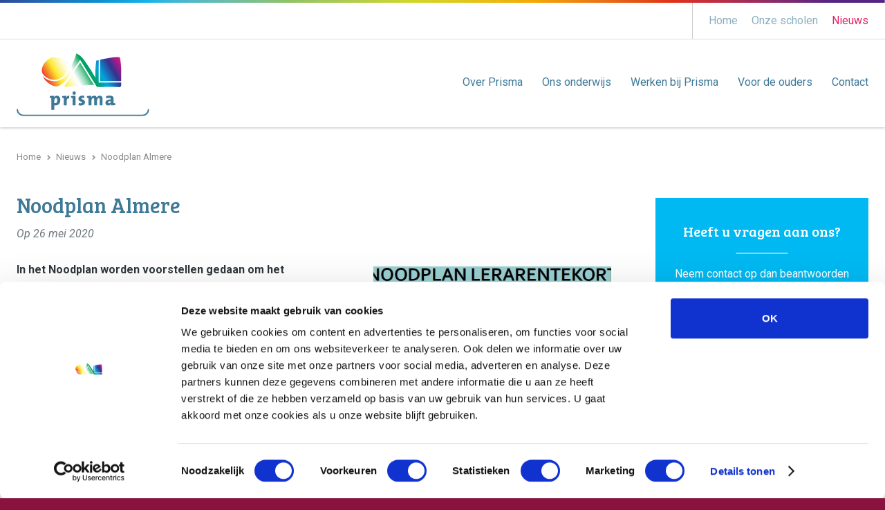

--- FILE ---
content_type: text/html; charset=UTF-8
request_url: https://prisma-almere.nl/nieuws/noodplan-almere/
body_size: 3878
content:
<!DOCTYPE html>
<html lang="nl" class="no-header vervolg no-js">
<head>
	<meta charset="utf-8">
	<title>Noodplan Almere | Stichting Prisma Almere</title>

	<script>
        var html = document.querySelector("html");
        html.className = html.className.replace("no-js", "");
    </script>

	<meta name="author" content="Stichting Prisma Almere">
	<meta name="description" content="In het Noodplan worden voorstellen gedaan om het lerarentekort in Almere het hoofd te bieden. Dat lerarentekort is in verhouding met de andere steden groot en grillig. De Almeerse inventarisatie op schoolniveau laat zien dat het totale tekort ca. 13% is, met een piek van 20% bij het speciaal onderwijs. Dit zet de kwaliteit van onderwijs enorm onder druk. Afgelopen maanden heeft Prisma, in samenwerking met de betrokken partners, zich hard gemaakt om het Noodplan Almere te ontwikkelen. Het Noodplan Almere wordt op 28 mei a.s. digitaal aangeboden aan minister Slob van OCW.">
	<meta name="keywords" content="noodplan, almere, lerarentekort, prisma, samenwerking">
	
	<meta property="og:title" content="Noodplan Almere | Stichting Prisma Almere" />
	<meta property="og:type" content="article" />
	<meta property="og:url" content="https://prisma-almere.nl/nieuws/noodplan-almere/" />
	<meta property="og:description" content="In het Noodplan worden voorstellen gedaan om het lerarentekort in Almere het hoofd te bieden. Dat lerarentekort is in verhouding met de andere steden groot en grillig. De Almeerse inventarisatie op schoolniveau laat zien dat het totale tekort ca. 13% is, met een piek van 20% bij het speciaal onderwijs. Dit zet de kwaliteit van onderwijs enorm onder druk. Afgelopen maanden heeft Prisma, in samenwerking met de betrokken partners, zich hard gemaakt om het Noodplan Almere te ontwikkelen. Het Noodplan Almere wordt op 28 mei a.s. digitaal aangeboden aan minister Slob van OCW." />
	<meta property="og:site_name" content="Stichting Prisma Almere" />
	<meta property="og:locale" content="nl_NL" />
	<meta property="og:image" content="https://prisma-almere.nl/media/uploads/nl/news/og/Noodplan.jpg?_=1591875909" />
	<meta property="og:image:type" content="image/jpeg" />
	<meta property="og:image:width" content="909" />
	<meta property="og:image:height" content="654" />

	<link rel="canonical" href="https://prisma-almere.nl/nieuws/noodplan-almere/">

	<!-- Icons -->
	<link rel="icon" type="image/png" href="/favicon.png">

	<!-- Responsive & mobiel meta tags -->
	<meta name="HandheldFriendly" content="True">
	<meta name="MobileOptimized" content="320">
	<meta name="viewport" content="width=device-width, initial-scale=1.0, shrink-to-fit=no">

	<!-- Stylesheets -->
	<link rel="stylesheet" href="https://fonts.googleapis.com/css?family=Bree+Serif|Roboto:300,300i,400,400i,700,700i">
	<link rel="stylesheet" href="https://cdnjs.cloudflare.com/ajax/libs/font-awesome/4.7.0/css/font-awesome.min.css">
	<link rel="stylesheet" href="/media/css/app.css?id=4c1723e3333904d6d014" media="screen">
    <link rel="stylesheet" href="/media/css/print.css?id=89d18c11bf4d8d0f9bf3" media="print">

	
			<script type="application/ld+json">
				{"@context":{"@vocab":"http:\/\/schema.org","@base":"https:\/\/prisma-almere.nl"},"@graph":[{"@type":"LocalBusiness","@id":"#business","name":"Stichting Prisma Almere","email":"bestuur@prisma-almere.nl","url":"https:\/\/prisma-almere.nl","description":"Stichting Prisma Almere","telephone":"","image":"https:\/\/prisma-almere.nl\/media\/img\/prisma-almere_logo.svg","address":{"@type":"PostalAddress","postalCode":"1314 SK","streetAddress":"Landdrostdreef 124","addressLocality":"Almere"}}]}
			</script>
		

	
					<script>(function(w,d,s,l,i){w[l]=w[l]||[];w[l].push({"gtm.start":
					new Date().getTime(),event:"gtm.js"});var f=d.getElementsByTagName(s)[0],
					j=d.createElement(s),dl=l!="dataLayer"?"&l="+l:"";j.async=true;j.src=
					"https://www.googletagmanager.com/gtm.js?id="+i+dl;f.parentNode.insertBefore(j,f);
					})(window,document,"script","dataLayer","GTM-PKJ9MBP");</script>
				
</head>

<body>

				<noscript><iframe src="https://www.googletagmanager.com/ns.html?id=GTM-PKJ9MBP"
				height="0" width="0" style="display:none;visibility:hidden"></iframe></noscript>
			

<div class="Topbar">
    <div class="Container Clear">
        <div class="Topbar__left"></div>
        <div class="Topbar__right">
        	
        		<nav class="Topbar__item Topbar__item--extra-nav">
	                <ul>
	                    <li><a href="https://prisma-almere.nl/" title="Stichting Prisma Almere" data-type="secondary" >Home</a></li>
<li><a href="https://prisma-almere.nl/onze-scholen/" title="Onze christelijke basisscholen in Almere" data-type="secondary" >Onze scholen</a></li>
<li><a class="active" href="https://prisma-almere.nl/nieuws/" title="Nieuws" data-type="secondary" >Nieuws</a></li>

	                </ul>
	            </nav>
        	
            

            
		</div>
	</div>
</div>

<div class="Top">
    <div class="Container Clear">
        <div class="Company-logo">
            <a href="https://prisma-almere.nl" title="Stichting Prisma Almere"><img src="/media/img/prisma-almere_logo.svg" alt="Stichting Prisma Almere" title="Stichting Prisma Almere"></a>
        </div>
        <nav class="Nav-main">
            <ul>
                <li><a href="https://prisma-almere.nl/stichting-prisma-almere/" title="Wij zijn Stichting Prisma Almere" data-type="primary" >Over Prisma</a><ul>
<li><a href="https://prisma-almere.nl/stichting-prisma-almere/visie-en-missie/" title="Visie en missie" data-type="secondary" >Visie en missie</a><ul>
<li><a href="https://prisma-almere.nl/stichting-prisma-almere/visie-en-missie/strategisch-beleidsplan/" title="Strategisch beleidsplan" data-type="secondary" >Strategisch beleidsplan</a></li>
</ul></li>
<li><a href="https://prisma-almere.nl/stichting-prisma-almere/het-jaar-in-beeld/" title="Het jaar in beeld" data-type="secondary" >Het jaar in beeld</a></li>
<li><a href="https://prisma-almere.nl/stichting-prisma-almere/identiteit/" title="Identiteit" data-type="secondary" >Identiteit</a></li>
<li><a href="https://prisma-almere.nl/stichting-prisma-almere/bestuur-en-beleid/" title="Bestuur en beleid" data-type="secondary" >Bestuur en beleid</a><ul>
<li><a href="https://prisma-almere.nl/stichting-prisma-almere/bestuur-en-beleid/college-van-bestuur/" title="College van Bestuur" data-type="secondary" >College van Bestuur</a></li>
<li><a href="https://prisma-almere.nl/stichting-prisma-almere/bestuur-en-beleid/prisma-bureau/" title="Prisma bureau" data-type="secondary" >Prisma bureau</a></li>
<li><a href="https://prisma-almere.nl/stichting-prisma-almere/bestuur-en-beleid/raad-van-toezicht/" title="Raad van Toezicht" data-type="secondary" >Raad van Toezicht</a></li>
</ul></li>
<li><a href="https://prisma-almere.nl/stichting-prisma-almere/medezeggenschap/" title="Medezeggenschap" data-type="secondary" >Medezeggenschap</a></li>
<li><a href="https://prisma-almere.nl/stichting-prisma-almere/pers/" title="Pers" data-type="secondary" >Pers</a></li>
</ul></li>
<li><a href="https://prisma-almere.nl/ons-onderwijs/" title="Ons onderwijs" data-type="primary" >Ons onderwijs</a><ul>
<li><a href="https://prisma-almere.nl/ons-onderwijs/kwaliteit/" title="Kwaliteit" data-type="secondary" >Kwaliteit</a></li>
<li><a href="https://prisma-almere.nl/ons-onderwijs/passend-onderwijs/" title="Passend onderwijs" data-type="secondary" >Passend onderwijs</a></li>
<li><a href="https://prisma-almere.nl/ons-onderwijs/onderwijstypes/" title="Onderwijstypes" data-type="secondary" >Onderwijstypes</a></li>
</ul></li>
<li><a href="https://werkenbijprisma.nl/" title="Werken bij Prisma" data-type="primary" target="_self">Werken bij Prisma</a></li>
<li><a href="https://prisma-almere.nl/voor-de-ouders/" title="Voor de ouders" data-type="primary" >Voor de ouders</a><ul>
<li><a href="https://prisma-almere.nl/voor-de-ouders/aanmelden/" title="Aanmelden" data-type="secondary" >Aanmelden</a></li>
<li><a href="https://prisma-almere.nl/voor-de-ouders/klachtenregeling/" title="Klachtenregeling" data-type="secondary" >Klachtenregeling</a></li>
<li><a href="https://prisma-almere.nl/voor-de-ouders/leerplicht/" title="Leerplicht" data-type="secondary" >Leerplicht</a></li>
<li><a href="https://prisma-almere.nl/voor-de-ouders/omgangsregels-en-protocollen/" title="Omgangsregels en protocollen" data-type="secondary" >Omgangsregels en protocollen</a></li>
<li><a href="https://prisma-almere.nl/voor-de-ouders/meldcode-huiselijk-geweld-en-kindermishandeling/" title="Meldcode huiselijk geweld en kindermishandeling" data-type="secondary" >Meldcode huiselijk geweld en kindermishandeling</a></li>
<li><a href="https://prisma-almere.nl/voor-de-ouders/privacy/" title="Privacy" data-type="secondary" >Privacy</a></li>
</ul></li>
<li><a href="https://prisma-almere.nl/contact/" title="Contact met basisschool de ark" data-type="primary" >Contact</a></li>

            </ul>
        </nav>
        <div class="menu-trigger">
            <span></span>
            Menu
        </div>
    </div>
</div>

<div class="SmallTop">
	<div class="SmallTop__left">
	</div>
	<div class="SmallTop__right">
	</div>
</div>



<div class="Crumbs">
    <div class="Container Clear">
        
				<p itemscope itemtype="http://schema.org/BreadcrumbList">
					<span itemprop="itemListElement" itemscope itemtype="http://schema.org/ListItem">
						<a itemprop="item" href="https://prisma-almere.nl/" title="Home">
							<span itemprop="name">Home</span>
						</a>
					</span>
			<span class="sep">&gt;</span>
				<span itemprop="itemListElement" itemscope itemtype="http://schema.org/ListItem">
					<a itemprop="item" href="https://prisma-almere.nl/nieuws/" title="Nieuws">
						<span itemprop="name">Nieuws</span>
					</a>
				</span>
			<span class="sep">&gt;</span>
				<span itemprop="itemListElement" itemscope itemtype="http://schema.org/ListItem" class="last">
					<span itemprop="item">
						<span itemprop="name">Noodplan Almere</span>
					</span>
				</span>
			</p>
    </div>
</div>

<div class="Content">
    <div class="Container Clear">
        <main class="Content__main Clear">
            
	<article class="News-detail">
		<header>
			<h1>Noodplan Almere</h1>
			<div class="News-detail__date"><time datetime="2020-05-26">Op 26 mei 2020</time></div>
		</header>

		<img src="/media/uploads/nl/news/detail/Noodplan.jpg?_=1591875909" class="responsive-right-40" alt="Noodplan Almere" title="Noodplan Almere">

		<p><strong>In het Noodplan worden voorstellen gedaan om het lerarentekort in Almere het hoofd te bieden. Dat lerarentekort is in verhouding met de andere steden groot en grillig. De Almeerse inventarisatie op schoolniveau laat zien dat het totale tekort ca. 13% is, met een piek van 20% bij het speciaal onderwijs. Dit zet de kwaliteit van onderwijs enorm onder druk. Afgelopen maanden heeft Prisma, in samenwerking met de betrokken partners, zich hard gemaakt om het <a href="/media/uploads/file/Noodplan%20Lerarentekort%20po%20Almere(2).pdf">Noodplan Almere</a> te ontwikkelen. Het Noodplan Almere wordt op 28 mei a.s. digitaal aangeboden aan minister Slob van OCW.&nbsp;</strong></p>

<p>Het Noodplan Almere is tot stand gekomen in een samenwerking tussen de schoolbesturen, het Samenwerkingsverband Passend Onderwijs en de gemeente Almere. Tijdens diverse &lsquo;ophaalsessies&rsquo; hebben ook directies, leraren, vertegenwoordigers van de (G)MR, het hbo en het mbo meegedacht. Prisma is trots op deze samenwerking en de manier waarop dit plan tot stand is gekomen. Ook was de betrokkenheid van collega&rsquo;s erg hoog door de grote opkomst tijdens de ophaalsessies. Samen zijn we sterk en maken we ons hard voor het onderwijs in Almere.</p>

<p><a href="/media/uploads/file/Noodplan%20Lerarentekort%20po%20Almere.pdf" target="_blank"><strong><u>Lees het Noodplan Almere</u></strong></a></p>

		<div class="News-detail__button">
			<a class="btn btn--ghost" href="https://prisma-almere.nl/nieuws/" title="Terug naar het overzicht">Terug naar het overzicht</a>
		</div>
	</article>


            
        </main>
        
        	<div class="Content__right">
				

				
		<a class="Widget-contact" href="https://prisma-almere.nl/contact/" target="_self" title="Heeft u vragen aan ons?">
			
	<div class="Widget-contact__title">Heeft u vragen aan ons?</div>
	<div class="Widget-contact__text">Neem contact op dan beantwoorden we graag al uw vragen!</div>
	<div class="Widget-contact__button">Contact opnemen</div>

		</a>
	
			</div>
        
    </div>
</div>

<footer class="Footer">
    <div class="Container Clear">
        <div class="Contact-footer">
            <div class="Heading--h2">Contactgegevens</div>
            <div class="Contact-footer__locale">
            	<span style="margin-bottom: 16px;">Stichting Prisma Almere</span>
                <table class="responsive">
                	<tr>
                		<td>
			                <span><strong>Postadres</strong></span>
			                <span>Postbus 10149</span>
			                <span>1301 AC Almere</span>
                		</td>
                		<td style="width: 40px;">&nbsp;</td>
                		<td>
			                <span><strong>Bezoekadres</strong></span>
			                <span>Landdrostdreef 124</span>
			                <span>1314 SK Almere</span>
                		</td>
                	</tr>
                </table>
            </div>
            <div class="Contact-footer__direct">
                <span></span>
                <span><a href="mailto:bestuur@prisma-almere.nl" title="bestuur@prisma-almere.nl">bestuur@prisma-almere.nl</a></span>
            </div>
            
                <div class="Social Social--larger">
                    <a class="facebook" href="https://www.facebook.com/PrismaAlmere/" title="Volg ons op Facebook" target="_blank" rel="me"></a><a class="linkedin" href="https://www.linkedin.com/company/stichting-prisma-almere/" title="Volg ons op LinkedIn" target="_blank" rel="me"></a>
                </div>
            
        </div>
        <div class="Nav-footer">
            <div class="Heading--h2">Direct naar</div>
            <ul>
                <li><a href="https://prisma-almere.nl/stichting-prisma-almere/" title="Wij zijn Stichting Prisma Almere" data-type="primary" >Over Prisma</a></li><li><a href="https://prisma-almere.nl/ons-onderwijs/" title="Ons onderwijs" data-type="primary" >Ons onderwijs</a></li><li><a href="https://werkenbijprisma.nl/" title="Werken bij Prisma" data-type="primary" target="_self">Werken bij Prisma</a></li><li><a href="https://prisma-almere.nl/voor-de-ouders/" title="Voor de ouders" data-type="primary" >Voor de ouders</a></li><li><a href="https://prisma-almere.nl/contact/" title="Contact met basisschool de ark" data-type="primary" >Contact</a></li>
            </ul>
        </div>
        <div class="Links-footer">
            <div class="Heading--h2">Website info</div>
            <ul>
                <li><a href="https://prisma-almere.nl/privacy/" title="Privacy">Privacy</a></li><li><a href="https://prisma-almere.nl/sitemap/" title="Sitemap">Sitemap</a></li>
            </ul>
        </div>
    </div>
</footer>

<footer class="Footer-bar">
    <div class="Container Clear">
        <div class="Footer-copy">
            &copy;&nbsp;2026&nbsp;Stichting Prisma Almere
        </div>
    </div>
</footer>

<div style="display: none;">
	<nav class="jpanel-responsive-menu">
		<ul>
			<li><a href="https://prisma-almere.nl/" title="Stichting Prisma Almere" data-type="secondary" >Home</a></li>
<li><a href="https://prisma-almere.nl/stichting-prisma-almere/" title="Wij zijn Stichting Prisma Almere" data-type="primary" >Over Prisma</a><ul>
<li><a href="https://prisma-almere.nl/stichting-prisma-almere/visie-en-missie/" title="Visie en missie" data-type="secondary" >Visie en missie</a><ul>
<li><a href="https://prisma-almere.nl/stichting-prisma-almere/visie-en-missie/strategisch-beleidsplan/" title="Strategisch beleidsplan" data-type="secondary" >Strategisch beleidsplan</a></li>
</ul></li>
<li><a href="https://prisma-almere.nl/stichting-prisma-almere/het-jaar-in-beeld/" title="Het jaar in beeld" data-type="secondary" >Het jaar in beeld</a></li>
<li><a href="https://prisma-almere.nl/stichting-prisma-almere/identiteit/" title="Identiteit" data-type="secondary" >Identiteit</a></li>
<li><a href="https://prisma-almere.nl/stichting-prisma-almere/bestuur-en-beleid/" title="Bestuur en beleid" data-type="secondary" >Bestuur en beleid</a><ul>
<li><a href="https://prisma-almere.nl/stichting-prisma-almere/bestuur-en-beleid/college-van-bestuur/" title="College van Bestuur" data-type="secondary" >College van Bestuur</a></li>
<li><a href="https://prisma-almere.nl/stichting-prisma-almere/bestuur-en-beleid/prisma-bureau/" title="Prisma bureau" data-type="secondary" >Prisma bureau</a></li>
<li><a href="https://prisma-almere.nl/stichting-prisma-almere/bestuur-en-beleid/raad-van-toezicht/" title="Raad van Toezicht" data-type="secondary" >Raad van Toezicht</a></li>
</ul></li>
<li><a href="https://prisma-almere.nl/stichting-prisma-almere/medezeggenschap/" title="Medezeggenschap" data-type="secondary" >Medezeggenschap</a></li>
<li><a href="https://prisma-almere.nl/stichting-prisma-almere/pers/" title="Pers" data-type="secondary" >Pers</a></li>
</ul></li>
<li><a href="https://prisma-almere.nl/ons-onderwijs/" title="Ons onderwijs" data-type="primary" >Ons onderwijs</a><ul>
<li><a href="https://prisma-almere.nl/ons-onderwijs/kwaliteit/" title="Kwaliteit" data-type="secondary" >Kwaliteit</a></li>
<li><a href="https://prisma-almere.nl/ons-onderwijs/passend-onderwijs/" title="Passend onderwijs" data-type="secondary" >Passend onderwijs</a></li>
<li><a href="https://prisma-almere.nl/ons-onderwijs/onderwijstypes/" title="Onderwijstypes" data-type="secondary" >Onderwijstypes</a></li>
</ul></li>
<li><a href="https://werkenbijprisma.nl/" title="Werken bij Prisma" data-type="primary" target="_self">Werken bij Prisma</a></li>
<li><a href="https://prisma-almere.nl/voor-de-ouders/" title="Voor de ouders" data-type="primary" >Voor de ouders</a><ul>
<li><a href="https://prisma-almere.nl/voor-de-ouders/aanmelden/" title="Aanmelden" data-type="secondary" >Aanmelden</a></li>
<li><a href="https://prisma-almere.nl/voor-de-ouders/klachtenregeling/" title="Klachtenregeling" data-type="secondary" >Klachtenregeling</a></li>
<li><a href="https://prisma-almere.nl/voor-de-ouders/leerplicht/" title="Leerplicht" data-type="secondary" >Leerplicht</a></li>
<li><a href="https://prisma-almere.nl/voor-de-ouders/omgangsregels-en-protocollen/" title="Omgangsregels en protocollen" data-type="secondary" >Omgangsregels en protocollen</a></li>
<li><a href="https://prisma-almere.nl/voor-de-ouders/meldcode-huiselijk-geweld-en-kindermishandeling/" title="Meldcode huiselijk geweld en kindermishandeling" data-type="secondary" >Meldcode huiselijk geweld en kindermishandeling</a></li>
<li><a href="https://prisma-almere.nl/voor-de-ouders/privacy/" title="Privacy" data-type="secondary" >Privacy</a></li>
</ul></li>
<li><a href="https://prisma-almere.nl/onze-scholen/" title="Onze christelijke basisscholen in Almere" data-type="secondary" >Onze scholen</a></li>
<li><a class="active" href="https://prisma-almere.nl/nieuws/" title="Nieuws" data-type="secondary" >Nieuws</a></li>
<li><a href="https://prisma-almere.nl/contact/" title="Contact met basisschool de ark" data-type="primary" >Contact</a></li>

		</ul>
	</nav>
</div>

<!-- Javascript -->
<script src="/media/js/plugins.js?id=3b1cbc38959a2871c0cf"></script>
<script src="/media/js/app.js?id=7cb781cec15684cc2e0a"></script>

</body>
</html>

--- FILE ---
content_type: text/css
request_url: https://prisma-almere.nl/media/css/app.css?id=4c1723e3333904d6d014
body_size: 17897
content:
@media only screen{
  /*! normalize.css v3.0.2 | MIT License | git.io/normalize */html{-ms-text-size-adjust:100%;-webkit-text-size-adjust:100%;font-family:sans-serif;overflow-y:scroll}body{margin:0}article,aside,details,figcaption,figure,footer,header,hgroup,main,menu,nav,section,summary{display:block}audio,canvas,progress,video{display:inline-block;vertical-align:baseline}audio:not([controls]){display:none;height:0}[hidden],template{display:none}a{background-color:transparent}a:active,a:hover{outline:0}abbr[title]{border-bottom:1px dotted}b,strong{font-weight:700}dfn{font-style:italic}h1,h2,h3,h4,h5,h6{font-family:Arial,Helvetica,sans-serif;font-weight:400;margin:0}mark{background:#ff0;color:#000}small{font-size:80%}sub,sup{font-size:75%;line-height:0;position:relative;vertical-align:baseline}sup{top:-.5em}sub{bottom:-.25em}img{border:0}svg:not(:root){overflow:hidden}figure{margin:1em 40px}hr{border-bottom:0;border-top:0;border-color:#ccc currentcolor #fff;border-style:solid none;border-width:1px 0;box-sizing:content-box;height:0;margin:20px 0}pre{overflow:auto}#_atssh{display:none}address,p,pre{font-weight:400;margin:0;padding:0}code,kbd,pre,samp{font-family:monospace,monospace;font-size:1em}button,input,optgroup,select,textarea{color:inherit;font:inherit;margin:0}button{overflow:visible}ol,ul{list-style:none}ol,ol ol,ul,ul ul{margin:0;padding:0}ol li{margin-left:0}#nav li,#nav ol,#nav ul,#subnav li,#subnav ol,#subnav ul{background:none;margin:0;padding:0;text-decoration:none}img{box-sizing:border-box;vertical-align:middle}button,select{text-transform:none}button,html input[type=button],input[type=reset],input[type=submit]{-webkit-appearance:button;cursor:pointer}button[disabled],html input[disabled]{cursor:default}button::-moz-focus-inner,input::-moz-focus-inner{border:0;padding:0}input{line-height:normal}input[type=checkbox],input[type=radio]{box-sizing:border-box;padding:0}input[type=number]::-webkit-inner-spin-button,input[type=number]::-webkit-outer-spin-button{height:auto}input[type=search]{-webkit-appearance:textfield;box-sizing:content-box}input[type=search]::-webkit-search-cancel-button,input[type=search]::-webkit-search-decoration{-webkit-appearance:none}fieldset{border:1px solid silver;margin:0 2px;padding:.35em .625em .75em}legend{border:0;padding:0}textarea{overflow:auto;resize:vertical}optgroup{font-weight:700}table{border-collapse:collapse;border-spacing:0}td,th{padding:0;vertical-align:top}.clear{clear:both;font-size:0;height:0;line-height:0;width:100%}.animated{-webkit-animation-duration:1s;animation-duration:1s;-webkit-animation-fill-mode:both;animation-fill-mode:both}.slow{-webkit-animation-duration:1.5s;animation-duration:1.5s;-webkit-animation-fill-mode:both;animation-fill-mode:both}.slower{-webkit-animation-duration:2s;animation-duration:2s;-webkit-animation-fill-mode:both;animation-fill-mode:both}.slowest{-webkit-animation-duration:3s;animation-duration:3s;-webkit-animation-fill-mode:both;animation-fill-mode:both}.bounceInDown,.bounceInLeft,.bounceInRight,.bounceInUp,.fadeInDown,.fadeInLeft,.fadeInRight,.fadeInUp{opacity:0;transform:translateX(400px)}.flipInX,.flipInY,.rollIn,.rotateDownUpRight,.rotateIn,.rotateInDownLeft,.rotateInUpLeft,.rotateInUpRight{opacity:0}.lightSpeedInLeft,.lightSpeedInRight{opacity:0;transform:translateX(400px)}@-webkit-keyframes bounceIn{0%{opacity:0;-webkit-transform:scale(.3)}50%{opacity:1;-webkit-transform:scale(1.05)}70%{-webkit-transform:scale(.9)}to{-webkit-transform:scale(1)}}@keyframes bounceIn{0%{opacity:0;transform:scale(.3)}50%{opacity:1;transform:scale(1.05)}70%{transform:scale(.9)}to{transform:scale(1)}}.bounceIn.go{-webkit-animation-name:bounceIn;animation-name:bounceIn}@-webkit-keyframes bounceInRight{0%{opacity:0;-webkit-transform:translateX(400px)}60%{-webkit-transform:translateX(-30px)}80%{-webkit-transform:translateX(10px)}to{opacity:1;-webkit-transform:translateX(0)}}@keyframes bounceInRight{0%{opacity:0;transform:translateX(400px)}60%{transform:translateX(-30px)}80%{transform:translateX(10px)}to{opacity:1;transform:translateX(0)}}.bounceInRight.go{-webkit-animation-name:bounceInRight;animation-name:bounceInRight}@-webkit-keyframes bounceInLeft{0%{opacity:0;-webkit-transform:translateX(-400px)}60%{-webkit-transform:translateX(30px)}80%{-webkit-transform:translateX(-10px)}to{opacity:1;-webkit-transform:translateX(0)}}@keyframes bounceInLeft{0%{opacity:0;transform:translateX(-400px)}60%{transform:translateX(30px)}80%{transform:translateX(-10px)}to{opacity:1;transform:translateX(0)}}.bounceInLeft.go{-webkit-animation-name:bounceInLeft;animation-name:bounceInLeft}@-webkit-keyframes bounceInUp{0%{opacity:0;-webkit-transform:translateY(400px)}60%{-webkit-transform:translateY(-30px)}80%{-webkit-transform:translateY(10px)}to{opacity:1;-webkit-transform:translateY(0)}}@keyframes bounceInUp{0%{opacity:0;transform:translateY(400px)}60%{transform:translateY(-30px)}80%{transform:translateY(10px)}to{opacity:1;transform:translateY(0)}}.bounceInUp.go{-webkit-animation-name:bounceInUp;animation-name:bounceInUp}@-webkit-keyframes bounceInDown{0%{opacity:0;-webkit-transform:translateY(-400px)}60%{-webkit-transform:translateY(30px)}80%{-webkit-transform:translateY(-10px)}to{opacity:1;-webkit-transform:translateY(0)}}@keyframes bounceInDown{0%{opacity:0;transform:translateY(-400px)}60%{transform:translateY(30px)}80%{transform:translateY(-10px)}to{opacity:1;transform:translateY(0)}}.bounceInDown.go{-webkit-animation-name:bounceInDown;animation-name:bounceInDown}@-webkit-keyframes fadeIn{0%{opacity:0}to{display:block;opacity:1}}@keyframes fadeIn{0%{opacity:0}to{display:block;opacity:1}}.fadeIn{opacity:0}.fadeIn.go{-webkit-animation-name:fadeIn;animation-name:fadeIn}@-webkit-keyframes growIn{0%{opacity:0;-webkit-transform:scale(.2)}50%{-webkit-transform:scale(1.2)}to{opacity:1;-webkit-transform:scale(1)}}@keyframes growIn{0%{opacity:0;transform:scale(.2)}50%{transform:scale(1.2)}to{opacity:1;transform:scale(1)}}.growIn{opacity:0;transform:scale(.2)}.growIn.go{-webkit-animation-name:growIn;animation-name:growIn}@-webkit-keyframes shake{0%,to{-webkit-transform:translateX(0)}10%,30%,50%,70%,90%{-webkit-transform:translateX(-10px)}20%,40%,60%,80%{-webkit-transform:translateX(10px)}}@keyframes shake{0%,to{transform:translateX(0)}10%,30%,50%,70%,90%{transform:translateX(-10px)}20%,40%,60%,80%{transform:translateX(10px)}}.shake.go{-webkit-animation-name:shake;animation-name:shake}@-webkit-keyframes shakeUp{0%,to{-webkit-transform:translateX(0)}10%,30%,50%,70%,90%{-webkit-transform:translateY(-10px)}20%,40%,60%,80%{-webkit-transform:translateY(10px)}}@keyframes shakeUp{0%,to{transform:translateY(0)}10%,30%,50%,70%,90%{transform:translateY(-10px)}20%,40%,60%,80%{transform:translateY(10px)}}.shakeUp.go{-webkit-animation-name:shakeUp;animation-name:shakeUp}@-webkit-keyframes fadeInLeft{0%{opacity:0;-webkit-transform:translateX(-400px)}50%{opacity:.3}to{opacity:1;-webkit-transform:translateX(0)}}@keyframes fadeInLeft{0%{opacity:0;transform:translateX(-400px)}50%{opacity:.3}to{opacity:1;transform:translateX(0)}}.fadeInLeft{opacity:0;transform:translateX(-400px)}.fadeInLeft.go{-webkit-animation-name:fadeInLeft;animation-name:fadeInLeft}@-webkit-keyframes fadeInRight{0%{opacity:0;-webkit-transform:translateX(400px)}50%{opacity:.3}to{opacity:1;-webkit-transform:translateX(0)}}@keyframes fadeInRight{0%{opacity:0;transform:translateX(400px)}50%{opacity:.3}to{opacity:1;transform:translateX(0)}}.fadeInRight{opacity:0;transform:translateX(400px)}.fadeInRight.go{-webkit-animation-name:fadeInRight;animation-name:fadeInRight}@-webkit-keyframes fadeInUp{0%{opacity:0;-webkit-transform:translateY(400px)}50%{opacity:.3}to{opacity:1;-webkit-transform:translateY(0)}}@keyframes fadeInUp{0%{opacity:0;transform:translateY(400px)}50%{opacity:.3}to{opacity:1;transform:translateY(0)}}.fadeInUp{opacity:0;transform:translateY(400px)}.fadeInUp.go{-webkit-animation-name:fadeInUp;animation-name:fadeInUp}@-webkit-keyframes fadeInDown{0%{opacity:0;-webkit-transform:translateY(-400px)}50%{opacity:.3}to{opacity:1;-webkit-transform:translateY(0)}}@keyframes fadeInDown{0%{opacity:0;transform:translateY(-400px)}50%{opacity:.3}to{opacity:1;transform:translateY(0)}}.fadeInDown{opacity:0;transform:translateY(-400px)}.fadeInDown.go{-webkit-animation-name:fadeInDown;animation-name:fadeInDown}@-webkit-keyframes rotateIn{0%{opacity:0;-webkit-transform:rotate(-200deg);-webkit-transform-origin:center center}to{opacity:1;-webkit-transform:rotate(0);-webkit-transform-origin:center center}}@keyframes rotateIn{0%{opacity:0;transform:rotate(-200deg);transform-origin:center center}to{opacity:1;transform:rotate(0);transform-origin:center center}}.rotateIn.go{-webkit-animation-name:rotateIn;animation-name:rotateIn}@-webkit-keyframes rotateInUpLeft{0%{opacity:0;-webkit-transform:rotate(90deg);-webkit-transform-origin:left bottom}to{opacity:1;-webkit-transform:rotate(0);-webkit-transform-origin:left bottom}}@keyframes rotateInUpLeft{0%{opacity:0;transform:rotate(90deg);transform-origin:left bottom}to{opacity:1;transform:rotate(0);transform-origin:left bottom}}.rotateInUpLeft.go{-webkit-animation-name:rotateInUpLeft;animation-name:rotateInUpLeft}@-webkit-keyframes rotateInDownLeft{0%{opacity:0;-webkit-transform:rotate(-90deg);-webkit-transform-origin:left bottom}to{opacity:1;-webkit-transform:rotate(0);-webkit-transform-origin:left bottom}}@keyframes rotateInDownLeft{0%{opacity:0;transform:rotate(-90deg);transform-origin:left bottom}to{opacity:1;transform:rotate(0);transform-origin:left bottom}}.rotateInDownLeft.go{-webkit-animation-name:rotateInDownLeft;animation-name:rotateInDownLeft}@-webkit-keyframes rotateInUpRight{0%{opacity:0;-webkit-transform:rotate(-90deg);-webkit-transform-origin:right bottom}to{opacity:1;-webkit-transform:rotate(0);-webkit-transform-origin:right bottom}}@keyframes rotateInUpRight{0%{opacity:0;transform:rotate(-90deg);transform-origin:right bottom}to{opacity:1;transform:rotate(0);transform-origin:right bottom}}.rotateInUpRight.go{-webkit-animation-name:rotateInUpRight;animation-name:rotateInUpRight}@-webkit-keyframes rotateInDownRight{0%{opacity:0;-webkit-transform:rotate(90deg);-webkit-transform-origin:right bottom}to{opacity:1;-webkit-transform:rotate(0);-webkit-transform-origin:right bottom}}@keyframes rotateInDownRight{0%{opacity:0;transform:rotate(90deg);transform-origin:right bottom}to{opacity:1;transform:rotate(0);transform-origin:right bottom}}.rotateInDownRight.go{-webkit-animation-name:rotateInDownRight;animation-name:rotateInDownRight}@-webkit-keyframes rollIn{0%{opacity:0;-webkit-transform:translateX(-100%) rotate(-120deg)}to{opacity:1;-webkit-transform:translateX(0) rotate(0deg)}}@keyframes rollIn{0%{opacity:0;transform:translateX(-100%) rotate(-120deg)}to{opacity:1;transform:translateX(0) rotate(0deg)}}.rollIn.go{-webkit-animation-name:rollIn;animation-name:rollIn}@-webkit-keyframes wiggle{0%{-webkit-transform:skewX(9deg)}10%{-webkit-transform:skewX(-8deg)}20%{-webkit-transform:skewX(7deg)}30%{-webkit-transform:skewX(-6deg)}40%{-webkit-transform:skewX(5deg)}50%{-webkit-transform:skewX(-4deg)}60%{-webkit-transform:skewX(3deg)}70%{-webkit-transform:skewX(-2deg)}80%{-webkit-transform:skewX(1deg)}90%{-webkit-transform:skewX(0deg)}to{-webkit-transform:skewX(0deg)}}@keyframes wiggle{0%{transform:skewX(9deg)}10%{transform:skewX(-8deg)}20%{transform:skewX(7deg)}30%{transform:skewX(-6deg)}40%{transform:skewX(5deg)}50%{transform:skewX(-4deg)}60%{transform:skewX(3deg)}70%{transform:skewX(-2deg)}80%{transform:skewX(1deg)}90%{transform:skewX(0deg)}to{transform:skewX(0deg)}}.wiggle.go{-webkit-animation-name:wiggle;animation-name:wiggle;-webkit-animation-timing-function:ease-in;animation-timing-function:ease-in}@-webkit-keyframes swing{20%,40%,60%,80%,to{-webkit-transform-origin:top center}20%{-webkit-transform:rotate(15deg)}40%{-webkit-transform:rotate(-10deg)}60%{-webkit-transform:rotate(5deg)}80%{-webkit-transform:rotate(-5deg)}to{-webkit-transform:rotate(0deg)}}@keyframes swing{20%{transform:rotate(15deg)}40%{transform:rotate(-10deg)}60%{transform:rotate(5deg)}80%{transform:rotate(-5deg)}to{transform:rotate(0deg)}}.swing.go{-webkit-animation-name:swing;animation-name:swing;transform-origin:top center}@-webkit-keyframes tada{0%{-webkit-transform:scale(1)}10%,20%{-webkit-transform:scale(.9) rotate(-3deg)}30%,50%,70%,90%{-webkit-transform:scale(1.1) rotate(3deg)}40%,60%,80%{-webkit-transform:scale(1.1) rotate(-3deg)}to{-webkit-transform:scale(1) rotate(0)}}@keyframes tada{0%{transform:scale(1)}10%,20%{transform:scale(.9) rotate(-3deg)}30%,50%,70%,90%{transform:scale(1.1) rotate(3deg)}40%,60%,80%{transform:scale(1.1) rotate(-3deg)}to{transform:scale(1) rotate(0)}}.tada.go{-webkit-animation-name:tada;animation-name:tada}@-webkit-keyframes wobble{0%{-webkit-transform:translateX(0)}15%{-webkit-transform:translateX(-25%) rotate(-5deg)}30%{-webkit-transform:translateX(20%) rotate(3deg)}45%{-webkit-transform:translateX(-15%) rotate(-3deg)}60%{-webkit-transform:translateX(10%) rotate(2deg)}75%{-webkit-transform:translateX(-5%) rotate(-1deg)}to{-webkit-transform:translateX(0)}}@keyframes wobble{0%{transform:translateX(0)}15%{transform:translateX(-25%) rotate(-5deg)}30%{transform:translateX(20%) rotate(3deg)}45%{transform:translateX(-15%) rotate(-3deg)}60%{transform:translateX(10%) rotate(2deg)}75%{transform:translateX(-5%) rotate(-1deg)}to{transform:translateX(0)}}.wobble.go{-webkit-animation-name:wobble;animation-name:wobble}@-webkit-keyframes pulse{0%{-webkit-transform:scale(1)}50%{-webkit-transform:scale(1.1)}to{-webkit-transform:scale(1)}}@keyframes pulse{0%{transform:scale(1)}50%{transform:scale(1.1)}to{transform:scale(1)}}.pulse.go{-webkit-animation-name:pulse;animation-name:pulse}@-webkit-keyframes lightSpeedInRight{0%{opacity:0;-webkit-transform:translateX(100%) skewX(-30deg)}60%{opacity:1;-webkit-transform:translateX(-20%) skewX(30deg)}80%{opacity:1;-webkit-transform:translateX(0) skewX(-15deg)}to{opacity:1;-webkit-transform:translateX(0) skewX(0deg)}}@keyframes lightSpeedInRight{0%{opacity:0;transform:translateX(100%) skewX(-30deg)}60%{opacity:1;transform:translateX(-20%) skewX(30deg)}80%{opacity:1;transform:translateX(0) skewX(-15deg)}to{opacity:1;transform:translateX(0) skewX(0deg)}}.lightSpeedInRight.go{-webkit-animation-name:lightSpeedInRight;animation-name:lightSpeedInRight;-webkit-animation-timing-function:ease-out;animation-timing-function:ease-out}@-webkit-keyframes lightSpeedInLeft{0%{opacity:0;-webkit-transform:translateX(-100%) skewX(30deg)}60%{opacity:1;-webkit-transform:translateX(20%) skewX(-30deg)}80%{opacity:1;-webkit-transform:translateX(0) skewX(15deg)}to{opacity:1;-webkit-transform:translateX(0) skewX(0deg)}}@keyframes lightSpeedInLeft{0%{opacity:0;transform:translateX(-100%) skewX(30deg)}60%{opacity:1;transform:translateX(20%) skewX(-30deg)}80%{opacity:1;transform:translateX(0) skewX(15deg)}to{opacity:1;transform:translateX(0) skewX(0deg)}}.lightSpeedInLeft.go{-webkit-animation-name:lightSpeedInLeft;animation-name:lightSpeedInLeft;-webkit-animation-timing-function:ease-out;animation-timing-function:ease-out}@-webkit-keyframes flip{0%{-webkit-animation-timing-function:ease-out;-webkit-transform:perspective(400px) rotateY(0)}40%{-webkit-animation-timing-function:ease-out;-webkit-transform:perspective(400px) translateZ(150px) rotateY(170deg)}50%{-webkit-animation-timing-function:ease-in;-webkit-transform:perspective(400px) translateZ(150px) rotateY(190deg) scale(1)}80%{-webkit-animation-timing-function:ease-in;-webkit-transform:perspective(400px) rotateY(1turn) scale(.95)}to{-webkit-animation-timing-function:ease-in;-webkit-transform:perspective(400px) scale(1)}}@keyframes flip{0%{-webkit-animation-timing-function:ease-out;animation-timing-function:ease-out;transform:perspective(400px) rotateY(0)}40%{-webkit-animation-timing-function:ease-out;animation-timing-function:ease-out;transform:perspective(400px) translateZ(150px) rotateY(170deg)}50%{-webkit-animation-timing-function:ease-in;animation-timing-function:ease-in;transform:perspective(400px) translateZ(150px) rotateY(190deg) scale(1)}80%{-webkit-animation-timing-function:ease-in;animation-timing-function:ease-in;transform:perspective(400px) rotateY(1turn) scale(.95)}to{-webkit-animation-timing-function:ease-in;animation-timing-function:ease-in;transform:perspective(400px) scale(1)}}.flip.go{-webkit-animation-name:flip;animation-name:flip;-webkit-backface-visibility:visible!important;backface-visibility:visible!important}@-webkit-keyframes flipInX{0%{opacity:0;-webkit-transform:perspective(400px) rotateX(90deg)}40%{-webkit-transform:perspective(400px) rotateX(-10deg)}70%{-webkit-transform:perspective(400px) rotateX(10deg)}to{opacity:1;-webkit-transform:perspective(400px) rotateX(0deg)}}@keyframes flipInX{0%{opacity:0;transform:perspective(400px) rotateX(90deg)}40%{transform:perspective(400px) rotateX(-10deg)}70%{transform:perspective(400px) rotateX(10deg)}to{opacity:1;transform:perspective(400px) rotateX(0deg)}}.flipInX.go{-webkit-animation-name:flipInX;animation-name:flipInX;-webkit-backface-visibility:visible!important;backface-visibility:visible!important}@-webkit-keyframes flipInY{0%{opacity:0;-webkit-transform:perspective(400px) rotateY(90deg)}40%{-webkit-transform:perspective(400px) rotateY(-10deg)}70%{-webkit-transform:perspective(400px) rotateY(10deg)}to{opacity:1;-webkit-transform:perspective(400px) rotateY(0deg)}}@keyframes flipInY{0%{opacity:0;transform:perspective(400px) rotateY(90deg)}40%{transform:perspective(400px) rotateY(-10deg)}70%{transform:perspective(400px) rotateY(10deg)}to{opacity:1;transform:perspective(400px) rotateY(0deg)}}.flipInY.go{-webkit-animation-name:flipInY;animation-name:flipInY;-webkit-backface-visibility:visible!important;backface-visibility:visible!important}@-webkit-keyframes bounceOut{0%{-webkit-transform:scale(1)}25%{-webkit-transform:scale(.95)}50%{opacity:1;-webkit-transform:scale(1.1)}to{opacity:0;-webkit-transform:scale(.3)}}@keyframes bounceOut{0%{transform:scale(1)}25%{transform:scale(.95)}50%{opacity:1;transform:scale(1.1)}to{opacity:0;transform:scale(.3)}}.bounceOut.goAway{-webkit-animation-name:bounceOut;animation-name:bounceOut}@-webkit-keyframes bounceOutUp{0%{-webkit-transform:translateY(0)}20%{opacity:1;-webkit-transform:translateY(20px)}to{opacity:0;-webkit-transform:translateY(-2000px)}}@keyframes bounceOutUp{0%{transform:translateY(0)}20%{opacity:1;transform:translateY(20px)}to{opacity:0;transform:translateY(-2000px)}}.bounceOutUp.goAway{-webkit-animation-name:bounceOutUp;animation-name:bounceOutUp}@-webkit-keyframes bounceOutDown{0%{-webkit-transform:translateY(0)}20%{opacity:1;-webkit-transform:translateY(-20px)}to{opacity:0;-webkit-transform:translateY(2000px)}}@keyframes bounceOutDown{0%{transform:translateY(0)}20%{opacity:1;transform:translateY(-20px)}to{opacity:0;transform:translateY(2000px)}}.bounceOutDown.goAway{-webkit-animation-name:bounceOutDown;animation-name:bounceOutDown}@-webkit-keyframes bounceOutLeft{0%{-webkit-transform:translateX(0)}20%{opacity:1;-webkit-transform:translateX(20px)}to{opacity:0;-webkit-transform:translateX(-2000px)}}@keyframes bounceOutLeft{0%{transform:translateX(0)}20%{opacity:1;transform:translateX(20px)}to{opacity:0;transform:translateX(-2000px)}}.bounceOutLeft.goAway{-webkit-animation-name:bounceOutLeft;animation-name:bounceOutLeft}@-webkit-keyframes bounceOutRight{0%{-webkit-transform:translateX(0)}20%{opacity:1;-webkit-transform:translateX(-20px)}to{opacity:0;-webkit-transform:translateX(2000px)}}@keyframes bounceOutRight{0%{transform:translateX(0)}20%{opacity:1;transform:translateX(-20px)}to{opacity:0;transform:translateX(2000px)}}.bounceOutRight.goAway{-webkit-animation-name:bounceOutRight;animation-name:bounceOutRight}.fadeOut.goAway{-webkit-animation-name:fadeOut;animation-name:fadeOut}@-webkit-keyframes fadeOutUp{0%{opacity:1;-webkit-transform:translateY(0)}to{opacity:0;-webkit-transform:translateY(-2000px)}}@keyframes fadeOutUp{0%{opacity:1;transform:translateY(0)}to{opacity:0;transform:translateY(-2000px)}}.fadeOutUp.goAway{-webkit-animation-name:fadeOutUp;animation-name:fadeOutUp}@-webkit-keyframes fadeOutDown{0%{opacity:1;-webkit-transform:translateY(0)}to{opacity:0;-webkit-transform:translateY(2000px)}}@keyframes fadeOutDown{0%{opacity:1;transform:translateY(0)}to{opacity:0;transform:translateY(2000px)}}.fadeOutDown.goAway{-webkit-animation-name:fadeOutDown;animation-name:fadeOutDown}@-webkit-keyframes fadeOutLeft{0%{opacity:1;-webkit-transform:translateX(0)}to{opacity:0;-webkit-transform:translateX(-2000px)}}@keyframes fadeOutLeft{0%{opacity:1;transform:translateX(0)}to{opacity:0;transform:translateX(-2000px)}}.fadeOutLeft.goAway{-webkit-animation-name:fadeOutLeft;animation-name:fadeOutLeft}@-webkit-keyframes fadeOutRight{0%{opacity:1;-webkit-transform:translateX(0)}to{opacity:0;-webkit-transform:translateX(2000px)}}@keyframes fadeOutRight{0%{opacity:1;transform:translateX(0)}to{opacity:0;transform:translateX(2000px)}}.fadeOutRight.goAway{-webkit-animation-name:fadeOutRight;animation-name:fadeOutRight}@-webkit-keyframes flipOutX{0%{opacity:1;-webkit-transform:perspective(400px) rotateX(0deg)}to{opacity:0;-webkit-transform:perspective(400px) rotateX(90deg)}}@keyframes flipOutX{0%{opacity:1;transform:perspective(400px) rotateX(0deg)}to{opacity:0;transform:perspective(400px) rotateX(90deg)}}.flipOutX.goAway{-webkit-animation-name:flipOutX;animation-name:flipOutX;-webkit-backface-visibility:visible!important;backface-visibility:visible!important}@-webkit-keyframes flipOutY{0%{opacity:1;-webkit-transform:perspective(400px) rotateY(0deg)}to{opacity:0;-webkit-transform:perspective(400px) rotateY(90deg)}}@keyframes flipOutY{0%{opacity:1;transform:perspective(400px) rotateY(0deg)}to{opacity:0;transform:perspective(400px) rotateY(90deg)}}.flipOutY{-webkit-animation-name:flipOutY;animation-name:flipOutY;-webkit-backface-visibility:visible!important;backface-visibility:visible!important}@-webkit-keyframes lightSpeedOutRight{0%{opacity:1;-webkit-transform:translateX(0) skewX(0deg)}to{opacity:0;-webkit-transform:translateX(100%) skewX(-30deg)}}@keyframes lightSpeedOutRight{0%{opacity:1;transform:translateX(0) skewX(0deg)}to{opacity:0;transform:translateX(100%) skewX(-30deg)}}.lightSpeedOutRight.goAway{-webkit-animation-name:lightSpeedOutRight;animation-name:lightSpeedOutRight;-webkit-animation-timing-function:ease-in;animation-timing-function:ease-in}@-webkit-keyframes lightSpeedOutLeft{0%{opacity:1;-webkit-transform:translateX(0) skewX(0deg)}to{opacity:0;-webkit-transform:translateX(-100%) skewX(30deg)}}@keyframes lightSpeedOutLeft{0%{opacity:1;transform:translateX(0) skewX(0deg)}to{opacity:0;transform:translateX(-100%) skewX(30deg)}}.lightSpeedOutLeft.goAway{-webkit-animation-name:lightSpeedOutLeft;animation-name:lightSpeedOutLeft;-webkit-animation-timing-function:ease-in;animation-timing-function:ease-in}@-webkit-keyframes rotateOut{0%{opacity:1;-webkit-transform:rotate(0);-webkit-transform-origin:center center}to{opacity:0;-webkit-transform:rotate(200deg);-webkit-transform-origin:center center}}@keyframes rotateOut{0%{opacity:1;transform:rotate(0);transform-origin:center center}to{opacity:0;transform:rotate(200deg);transform-origin:center center}}.rotateOut.goAway{-webkit-animation-name:rotateOut;animation-name:rotateOut}@-webkit-keyframes rotateOutUpLeft{0%{opacity:1;-webkit-transform:rotate(0);-webkit-transform-origin:left bottom}to{opacity:0;-webkit-transform:rotate(-90deg);-webkit-transform-origin:left bottom}}@keyframes rotateOutUpLeft{0%{opacity:1;transform:rotate(0);transform-origin:left bottom}to{-transform-origin:left bottom;-transform:rotate(-90deg);opacity:0}}.rotateOutUpLeft.goAway{-webkit-animation-name:rotateOutUpLeft;animation-name:rotateOutUpLeft}@-webkit-keyframes rotateOutDownLeft{0%{opacity:1;-webkit-transform:rotate(0);-webkit-transform-origin:left bottom}to{opacity:0;-webkit-transform:rotate(90deg);-webkit-transform-origin:left bottom}}@keyframes rotateOutDownLeft{0%{opacity:1;transform:rotate(0);transform-origin:left bottom}to{opacity:0;transform:rotate(90deg);transform-origin:left bottom}}.rotateOutDownLeft.goAway{-webkit-animation-name:rotateOutDownLeft;animation-name:rotateOutDownLeft}@-webkit-keyframes rotateOutUpRight{0%{opacity:1;-webkit-transform:rotate(0);-webkit-transform-origin:right bottom}to{opacity:0;-webkit-transform:rotate(90deg);-webkit-transform-origin:right bottom}}@keyframes rotateOutUpRight{0%{opacity:1;transform:rotate(0);transform-origin:right bottom}to{opacity:0;transform:rotate(90deg);transform-origin:right bottom}}.rotateOutUpRight.goAway{-webkit-animation-name:rotateOutUpRight;animation-name:rotateOutUpRight}@-webkit-keyframes rollOut{0%{opacity:1;-webkit-transform:translateX(0) rotate(0deg)}to{opacity:0;-webkit-transform:translateX(100%) rotate(120deg)}}@keyframes rollOut{0%{opacity:1;transform:translateX(0) rotate(0deg)}to{opacity:0;transform:translateX(100%) rotate(120deg)}}.rollOut.goAway{-webkit-animation-name:rollOut;animation-name:rollOut}

  /*! fancyBox 3.0.0 Beta 1 fancyapps.com | fancyapps.com/fancybox/#license */}@media only screen and (max-width:700px){.animated.no-mobile{-webkit-animation:none!important;animation:none!important;opacity:1;transform:none!important;transition-property:none!important}}@media only screen{.internet-explorer-8 .animated,.internet-explorer-9 .animated,.no-js .animated{-webkit-animation:none!important;animation:none!important;opacity:1;transform:none!important;transition-property:none!important}.Accordion{padding:32px 0}.Accordion__item{border:1px solid #d2d2d2;border-radius:3px;margin-bottom:10px;padding:0 14px}.Accordion__item:hover{border:1px solid #e52067}.Accordion__item:hover .Title-h1 span:after,.Accordion__item:hover .Title-h1 span:before{background:#e52067}.Accordion__item .Title-h1{color:#2f373a;cursor:pointer;font-size:1em;line-height:1.5;margin:0;padding:9px 0 11px 26px;position:relative}.Accordion__item .Title-h1 span{height:11px;left:0;position:absolute;top:16px;width:11px}.Accordion__item .Title-h1 span:after{background:#2f373a;content:"";height:11px;left:4px;position:absolute;top:0;width:3px}.Accordion__item .Title-h1 span:before{background:#2f373a;content:"";height:3px;left:0;position:absolute;top:4px;width:11px}.Accordion__item .Title-h1.open span:after{display:none}.Accordion__item>div:not(.Title-h1){display:none;margin-top:10px}.Accordion__item>div:not(.Title-h1):after{clear:both;content:"";display:table}.owl-carousel{-webkit-tap-highlight-color:transparent;display:none;position:relative;width:100%;z-index:1}.owl-carousel .owl-stage{position:relative;-ms-touch-action:pan-Y}.owl-carousel .owl-stage:after{clear:both;content:".";display:block;height:0;line-height:0;visibility:hidden}.owl-carousel .owl-stage-outer{overflow:hidden;position:relative;-webkit-transform:translateZ(0)}.owl-carousel .owl-item{-webkit-tap-highlight-color:transparent;-webkit-touch-callout:none;-webkit-backface-visibility:hidden;float:left;min-height:1px;position:relative}.owl-carousel .owl-item img{display:block;-webkit-transform-style:preserve-3d;width:100%}.owl-carousel .owl-dots.disabled,.owl-carousel .owl-nav.disabled{display:none}.owl-carousel .owl-dot,.owl-carousel .owl-nav .owl-next,.owl-carousel .owl-nav .owl-prev{cursor:pointer;cursor:hand;-webkit-user-select:none;-moz-user-select:none;-ms-user-select:none;user-select:none}.owl-carousel.owl-loaded{display:block}.owl-carousel.owl-loading{display:block;opacity:0}.owl-carousel.owl-hidden{opacity:0}.owl-carousel.owl-refresh .owl-item{visibility:hidden}.owl-carousel.owl-drag .owl-item{-webkit-user-select:none;-moz-user-select:none;-ms-user-select:none;user-select:none}.owl-carousel.owl-grab{cursor:move;cursor:-webkit-grab;cursor:grab}.owl-carousel.owl-rtl{direction:rtl}.owl-carousel.owl-rtl .owl-item{float:right}.no-js .owl-carousel{display:block}.owl-carousel .animated{-webkit-animation-duration:1s;animation-duration:1s;-webkit-animation-fill-mode:both;animation-fill-mode:both}.owl-carousel .owl-animated-in{z-index:0}.owl-carousel .owl-animated-out{z-index:1}.owl-carousel .fadeOut{-webkit-animation-name:fadeOut;animation-name:fadeOut}}@media only screen{@-webkit-keyframes fadeOut{0%{opacity:1}to{opacity:0}}@keyframes fadeOut{0%{opacity:1}to{opacity:0}}}@media only screen{.owl-height{transition:height .5s ease-in-out}.owl-carousel .owl-item .owl-lazy{opacity:0;transition:opacity .4s ease}.owl-carousel .owl-item img.owl-lazy{transform-style:preserve-3d}.owl-carousel .owl-video-wrapper{background:#000;height:100%;position:relative}.owl-carousel .owl-video-play-icon{-webkit-backface-visibility:hidden;cursor:pointer;height:80px;left:50%;margin-left:-40px;margin-top:-40px;position:absolute;top:50%;transition:transform .1s ease;width:80px;z-index:1}.owl-carousel .owl-video-play-icon:hover{transform:scale(1.3)}.owl-carousel .owl-video-playing .owl-video-play-icon,.owl-carousel .owl-video-playing .owl-video-tn{display:none}.owl-carousel .owl-video-tn{background-position:50%;background-repeat:no-repeat;background-size:contain;height:100%;opacity:0;transition:opacity .4s ease}.owl-carousel .owl-video-frame{height:100%;position:relative;width:100%;z-index:1}#jPanelMenu-menu{background:#fff;box-shadow:inset 5px 0 4px -4px rgba(0,0,0,.46);overflow-y:auto!important;transform:none}#jPanelMenu-menu li,#jPanelMenu-menu ul{float:none;margin:0;padding:0}#jPanelMenu-menu>ul>li:first-child a{font-weight:400}#jPanelMenu-menu ul{opacity:1!important}#jPanelMenu-menu ul [data-type=primary]{font-weight:400}#jPanelMenu-menu ul li{margin-top:-1px}#jPanelMenu-menu ul li a{border-bottom:1px solid #bebebe;color:#2f373a;display:block;font-family:"Bree Serif",Arial,Helvetica,"sans-serif";font-size:1em;padding:8px 40px 8px 20px;text-decoration:none;transition:color .3s ease,background .3s ease,border .3s ease}#jPanelMenu-menu ul li a.active,#jPanelMenu-menu ul li a:focus,#jPanelMenu-menu ul li a:hover{color:#e52067}#jPanelMenu-menu li li a{padding-left:30px}#jPanelMenu-menu li li li a{padding-left:40px}#jPanelMenu-menu li li li li a{padding-left:50px}#jPanelMenu-menu li li li li li a{padding-left:60px}#jPanelMenu-menu li li li li li li a{padding-left:70px}#jPanelMenu-menu .itemWrapper{position:relative}#jPanelMenu-menu .itemWrapper .jpanelTrigger{background:#000;bottom:1px;cursor:pointer;display:block;opacity:.25;position:absolute;right:0;top:1px;width:30px}#jPanelMenu-menu .itemWrapper .jpanelTrigger:after{background:#fff;content:"";height:3px;left:50%;margin:-1px 0 0 -5px;position:absolute;top:50%;width:11px}#jPanelMenu-menu .itemWrapper .jpanelTrigger:before{background:#fff;content:"";height:11px;left:50%;margin:-5px 0 0 -1px;position:absolute;top:50%;width:3px}#jPanelMenu-menu .itemWrapper .jpanelTrigger.open:before{display:none}.jPanelMenu-panel{overflow:hidden}.menu-trigger{background:#e52067;border-radius:4px;color:#fff!important;cursor:pointer;display:none;float:left;font-family:Roboto,Arial,Helvetica,"sans-serif";font-size:14px;font-weight:700;padding:14px 14px 15px 48px;position:absolute;right:24px;text-align:left;top:50%;transform:translateY(-50%);z-index:3}.SmallTop .menu-trigger{background:none;color:#2f373a!important;padding:8px 0 8px 48px}}@media only screen and (max-width:500px){.SmallTop .menu-trigger{padding:8px 14px;right:0}}@media only screen{.responsive-menu .menu-trigger{display:block}}@media only screen and (max-width:700px){.menu-trigger{padding:7px 14px 7px 48px}}@media only screen and (max-width:500px){.menu-trigger{overflow:hidden;padding:7px 14px;text-indent:-9999px;width:28px}}@media only screen and (max-width:700px){.menu-trigger{right:12px}}@media only screen{.no-flexbox .menu-trigger{float:right}.menu-trigger span{background:#fff;border-radius:2px;display:block;height:4px;left:15px;position:absolute;top:50%;transform:translateY(-2px);width:25px}.SmallTop .menu-trigger span{background:#2f373a}.menu-trigger span:after{background:#fff;border-radius:2px;content:"";height:4px;left:0;position:absolute;top:-8px;width:25px}.SmallTop .menu-trigger span:after{background:#2f373a}.menu-trigger span:before{background:#fff;border-radius:2px;bottom:-8px;content:"";height:4px;left:0;position:absolute;width:25px}.SmallTop .menu-trigger span:before{background:#2f373a}html{position:relative}#fancybox-loading,#fancybox-lock,.fancybox-error,.fancybox-image,.fancybox-inner,.fancybox-skin,.fancybox-tmp,.fancybox-wrap,.fancybox-wrap embed,.fancybox-wrap iframe,.fancybox-wrap object,a.fancybox-close,a.fancybox-expand,a.fancybox-nav,a.fancybox-nav span{background-color:transparent;background-image:none;background-repeat:no-repeat;border:0;display:block;margin:0;outline:none;padding:0;text-shadow:none;vertical-align:top}#fancybox-lock{bottom:0;left:0;overflow:hidden!important;position:fixed;right:0;top:0;-webkit-transform:translateX(0);-webkit-transition:-webkit-transform .5s;z-index:999920}.fancybox-lock-test{overflow-y:hidden!important}.fancybox-lock{width:auto}.fancybox-lock,.fancybox-lock body{overflow:hidden!important}.fancybox-wrap{left:0;position:absolute;top:0;-ms-touch-action:none;-webkit-transform:translateZ(0);z-index:999920}.fancybox-opened{z-index:999930}.fancybox-skin{background:#fff;border-color:#fff;border-style:solid;color:#444}.fancybox-inner{-webkit-overflow-scrolling:touch;height:100%;max-height:100%;max-width:100%;overflow:hidden;position:relative;width:100%}.fancybox-spacer{left:0;position:absolute;top:100%;width:1px}.fancybox-iframe,.fancybox-image{display:block;height:100%;width:100%}.fancybox-image{zoom:1;max-height:100%;max-width:100%}a.fancybox-close{background-position:0 0;height:39px;right:10px;top:10px;width:38px}a.fancybox-close,a.fancybox-nav{cursor:pointer;position:absolute;z-index:999940}a.fancybox-nav{-webkit-tap-highlight-color:rgba(0,0,0,0);height:100%;overflow:hidden;text-decoration:none;top:0;width:50%}.fancybox-type-html a.fancybox-nav,.fancybox-type-iframe a.fancybox-nav,.fancybox-type-inline a.fancybox-nav{width:70px}a.fancybox-prev{left:10px}a.fancybox-next{right:10px}a.fancybox-nav span{cursor:pointer;height:35px;margin-top:-15px;position:absolute;top:50%;width:25px;z-index:999940}a.fancybox-prev span{background-position:-7px -51px;left:0}a.fancybox-next span{background-position:-7px -100px;right:0}.fancybox-mobile a.fancybox-nav{max-width:80px}.fancybox-desktop a.fancybox-nav{filter:alpha(opacity=50);opacity:.5}.fancybox-desktop a.fancybox-nav:hover{filter:alpha(opacity=100);opacity:1}a.fancybox-expand{zoom:1;background-position:-1px -148px;bottom:0;filter:alpha(opacity=0);height:37px;opacity:0;position:absolute;right:0;transition:opacity .5s ease;width:36px;z-index:999950}.fancybox-wrap:hover a.fancybox-expand{filter:alpha(opacity=50);opacity:.5}.fancybox-wrap a.fancybox-expand:hover{filter:alpha(opacity=100);opacity:1}#fancybox-loading{background-color:#111;background-image:url(/media/img/fancybox/loader.gif);background-position:50%;border-radius:8px;cursor:pointer;filter:alpha(opacity=85);height:60px;left:50%;margin-left:-30px;margin-top:-30px;opacity:.85;position:fixed;top:50%;width:60px;z-index:999960}.fancybox-tmp{left:-99999px;max-height:99999px;max-width:99999px;overflow:visible!important;position:absolute!important;top:-99999px}.fancybox-title{display:block;font:normal 14px Helvetica Neue,Helvetica,Arial,sans-serif;line-height:1.5;position:relative;text-shadow:none;visibility:hidden;z-index:999950}.fancybox-title-float-wrap{zoom:1;left:-9999px;margin-top:10px;position:relative;text-align:center}.fancybox-title-float-wrap>div{background:transparent;background:rgba(0,0,0,.8);border-radius:15px;color:#fff;display:inline-block;font-weight:700;padding:7px 20px;text-shadow:0 1px 2px #222}.fancybox-title-outside-wrap{color:#fff;margin-top:10px;position:relative;text-shadow:0 1px rgba(0,0,0,.5)}.fancybox-title-inside-wrap{padding-top:10px}.fancybox-title-over-wrap{background:#000;background:rgba(0,0,0,.8);bottom:0;color:#fff;left:0;max-height:50%;overflow:auto;padding:5px;position:absolute}.fancybox-overlay{left:0;overflow:hidden;position:absolute;top:0;z-index:999910}.fancybox-overlay-fixed{bottom:0;left:0;position:fixed;right:0;top:0}.fancybox-default-skin{background:#f9f9f9;border-color:#f9f9f9}.fancybox-default-skin-open{box-shadow:0 10px 25px rgba(0,0,0,.5)}.fancybox-default-overlay{background:#000;filter:alpha(opacity=90);opacity:.9}.fancybox-default a.fancybox-close,.fancybox-default a.fancybox-expand,.fancybox-default a.fancybox-nav span{background-image:url(/media/img/fancybox/svg/sprite_controls.png)}.Album__item:after,.back:before,.btn.btn--back:before,.btn:after,.Crumbs a:after,.Downloads__title:before,.fa:after,.fa:before,.Header-home .owl-next:after,.Header-home .owl-prev:after,.knop:after,.Listblocks__item:after,.Locator__client .Locator__top:after,.Locator__client .Locator__top:before,.Locator__content a:after,.Locator__infoBubble a:after,.Locator__reset:before,.Locator__toolbar button:before,.Logo-row .owl-next:after,.Logo-row .owl-prev:after,.more:after,.Nav-subnav__item a:before,.Pager__button:after,.Pager__button:before,.Social a:after,.Topbar__item--languages .dropdown:after,.Topbar__left:before,body[class*=cke_] ul li:before,main ul li:before,table.slide:after,table.slide:before,table.striped:after,table.striped:before{text-rendering:auto;-webkit-font-smoothing:antialiased;-moz-osx-font-smoothing:grayscale;font:normal normal normal 14px/1 FontAwesome;font-size:inherit}.Container{margin:0 auto;padding:0 24px;width:1200px}}@media only screen and (max-width:1300px){.Container{width:auto}}@media only screen and (max-width:700px){.Container{padding:0 12px}}@media only screen{.iframe-container,.iframe-container-4-2,.iframe-container-4-3,.iframe-container-16-9{height:0;margin-bottom:24px;overflow:hidden;position:relative}.iframe-container-4-2 embed,.iframe-container-4-2 iframe,.iframe-container-4-2 object,.iframe-container-4-3 embed,.iframe-container-4-3 iframe,.iframe-container-4-3 object,.iframe-container-16-9 embed,.iframe-container-16-9 iframe,.iframe-container-16-9 object,.iframe-container embed,.iframe-container iframe,.iframe-container object{height:100%;left:0;position:absolute;top:0;width:100%}.iframe-container{padding-bottom:75%}.iframe-container-4-2{padding-bottom:50%}.iframe-container-4-3{padding-bottom:75%}.iframe-container-16-9{padding-bottom:56.25%}.Clear:after{clear:both;content:"";display:table;font-size:0;height:0;line-height:0}}@media only screen and (max-width:700px){.HideOnMobile{display:none}}@media only screen{body,html{color:#2f373a;font-family:Roboto,Arial,Helvetica,"sans-serif";font-size:16px;line-height:1.75}}@media only screen and (max-width:700px){body,html{font-size:15px}}@media only screen{html{background-color:#89133e}body{background-color:#fff}.vervolg .Album{padding-top:1em}.Heading--h1,.Heading--h2,.Heading--h3,.Heading--h4,h1,h2,h3,h4,span.h1{font-family:"Bree Serif",Arial,Helvetica,"sans-serif";font-weight:400}address,ol,p,table{line-height:1.75;margin-bottom:1.5em}.Heading--h1,h1,span.h1{color:#3e7998;font-size:1.875rem;line-height:1.3333333333;margin-bottom:.5333333333em;padding-top:0}}@media only screen and (max-width:700px){.Heading--h1,h1,span.h1{font-size:1.7333333333rem}}@media only screen{.Heading--h2,h2{color:#2f373a;font-size:1.625rem;line-height:1.4;margin-bottom:.6153846154em;padding-top:.9230769231em}}@media only screen and (max-width:700px){.Heading--h2,h2{font-size:1.4666666667rem}}@media only screen{.Heading--h3,h3{color:#2f373a;font-size:1.25rem;line-height:1.4;margin-bottom:.8em;padding-top:1.2em}}@media only screen and (max-width:700px){.Heading--h3,h3{font-size:1.2rem}}@media only screen{a{transition:background .3s ease,color .3s ease}a,a:hover{color:#e52067;text-decoration:underline}.more{font-weight:700;white-space:nowrap}.more:after{color:inherit;content:"\f054";display:inline-block;font-size:.65em;margin-left:7px;text-decoration:underline;text-decoration:none}.more:hover{text-decoration:underline}.back{font-weight:700;white-space:nowrap}.back:before{color:inherit;content:"\f053";display:inline-block;font-size:.65em;margin-right:8px;text-decoration:underline;text-decoration:none}.back:hover{text-decoration:underline}body[class*=cke_] ol,body[class*=cke_] ul,main ol,main ul{margin:0 0 24px 20px}body[class*=cke_] ol ol,body[class*=cke_] ol ul,body[class*=cke_] ul ol,body[class*=cke_] ul ul,main ol ol,main ol ul,main ul ol,main ul ul{margin-bottom:0}body[class*=cke_] ol,main ol{list-style:decimal}body[class*=cke_] ol li,main ol li{margin-left:24px}body[class*=cke_] ul li,main ul li{list-style:none;padding-left:18px;position:relative}body[class*=cke_] ul li:before,main ul li:before{color:#e52067;content:"\f054";font-size:.6em;left:4px;position:absolute;top:11px}blockquote{border-left:4px solid #d2d2d2;color:#6e6e6e;font-style:italic;margin:30px;padding:5px 0 5px 20px}blockquote p{margin:0;padding:0}.Section-header{margin:0 auto 24px;max-width:700px;padding-bottom:24px;position:relative}.Section-header:after{background:url(/media/img/background-gradient.jpg) 50% 50% no-repeat;background-size:100% 100%;bottom:-1px;content:"";height:2px;left:50%;position:absolute;transform:translate(-50%);width:75px}.Section-header h1{margin-bottom:.2666666667em}.Section-header p{font-size:1.125em;font-weight:300;line-height:1.7777777778}.Section-header>:last-child{margin-bottom:0}input,optgroup,select,textarea{color:#2f373a;font-family:Roboto,Arial,Helvetica,"sans-serif";line-height:1.2}input[type=date],input[type=datetime-local],input[type=datetime],input[type=email],input[type=month],input[type=number],input[type=password],input[type=search],input[type=tel],input[type=text],input[type=time],input[type=url],input[type=week],select,textarea{background-clip:padding-box;background-color:#fff;border:1px solid #c8c8c8;-o-border-image:none;border-image:none;border-radius:4px;box-sizing:border-box;float:left;height:38px;margin:0;outline:0 none;padding:2px 3px;text-align:left;width:100%}form label span{color:#999;display:inline;font-weight:300}form label{cursor:pointer;display:block;float:left;line-height:28px;margin:0 10px 0 0;max-width:100%;overflow:hidden;text-overflow:ellipsis;white-space:nowrap}form label.nowrap{float:none;white-space:normal}.checkbox-group label{line-height:185%;white-space:normal}form input[type=radio]{float:left;margin:7px 5px 0;padding:0}form input[type=checkbox]{float:left;margin:4px 4px 0 0;padding:0}select[multiple],select[size],textarea{height:auto}textarea{min-height:110px}.file{clear:both;position:relative}.file:after{clear:both;content:"";display:table}.file input[type=file]+span{border-color:#848484 #c1c1c1 #e1e1e1;border-style:solid;border-width:1px;bottom:0;left:0;position:absolute;right:0;top:0}.file input[type=file]{float:left;font-size:13px;font-style:italic;margin:10px;position:relative;width:95%;z-index:3}input[type=checkbox]:active,input[type=checkbox]:focus,input[type=radio]:active,input[type=radio]:focus{border:0;box-shadow:none}label.checkbox{clear:both;display:block;float:none;line-height:22px;margin-left:20px;overflow:visible;white-space:normal}label.checkbox input{float:left;margin-left:-20px}div.checkbox-label{line-height:1.4;margin-left:20px}div.radio-label{padding:3px 0}.desc{font-size:12px;opacity:.7}form .captcha_container{border-color:#848484 #c1c1c1 #e1e1e1;-o-border-image:none;border-image:none;border-radius:0 0 0 0;border-style:solid;border-width:1px;clear:both;margin:10px 0;padding:10px 0;text-align:center}.review_photowrap label{float:none;white-space:normal}}@media only screen and (-webkit-min-device-pixel-ratio:0){select{-webkit-appearance:none}select[multiple],select[multiple][size],select[size]{background-image:none;padding-right:3px}select,select[size="0"],select[size="1"]{background-image:url([data-uri]);background-position:100%;background-repeat:no-repeat;padding-right:20px}::-webkit-validation-bubble-message{background:-webkit-gradient(linear,left top,left bottom,color-stop(0,#666),color-stop(1,#000));border:0;box-shadow:none;color:#fff;font:13px/17px Lucida Grande,Arial,Liberation Sans,FreeSans,sans-serif;min-height:16px;overflow:hidden;padding:15px 15px 17px;text-shadow:#000 0 0 1px}::-webkit-validation-bubble-arrow,::-webkit-validation-bubble-top-inner-arrow,::-webkit-validation-bubble-top-outer-arrow{background:#666;border-color:#666;box-shadow:none}}@media only screen{a.button:focus,button:focus,input:focus,input[type=file]:focus+span,select:focus,textarea:focus{border:1px solid #7baefc;box-shadow:0 0 5px 0 #9ac0fb;z-index:1}input[type=file]:focus{border:0;box-shadow:none;outline:none;z-index:2}input[type=date][disabled],input[type=date][readonly],input[type=datetime-local][disabled],input[type=datetime-local][readonly],input[type=datetime][disabled],input[type=datetime][readonly],input[type=email][disabled],input[type=email][readonly],input[type=month][disabled],input[type=month][readonly],input[type=number][disabled],input[type=number][readonly],input[type=password][disabled],input[type=password][readonly],input[type=search][disabled],input[type=search][readonly],input[type=tel][disabled],input[type=tel][readonly],input[type=text][disabled],input[type=text][readonly],input[type=time][disabled],input[type=time][readonly],input[type=url][disabled],input[type=url][readonly],input[type=week][disabled],input[type=week][readonly],select[disabled],select[readonly],textarea[disabled],textarea[readonly]{background-color:#eee}a.button_disabled,button[disabled],input[disabled],select[disabled],select[disabled] optgroup,select[disabled] option,textarea[disabled]{box-shadow:none;color:#888;cursor:default;-moz-user-select:none}.fld{box-sizing:border-box;float:left;margin-bottom:8px;padding-right:5px}.fld .btn{margin:8px 0 0}.fld_1{width:8.3333333333%}.fld_2{width:16.6666666667%}.fld_3{width:25%}.fld_4{width:33.3333333333%}.fld_5{width:41.6666666667%}.fld_6{width:50%}.fld_7{width:58.3333333333%}.fld_8{width:66.6666666667%}.fld_9{width:75%}.fld_10{width:83.3333333333%}.fld_11{width:91.6666666667%}.fld_12{width:100%}.fld_cleft{clear:left}.fld_cright{clear:right}.fld_clear{clear:both}.fld_aright{text-align:right}.fld_fright{float:right}.fld_website{display:none}.nopadding{padding:0}.nomargin{margin:0}}@media only screen and (max-width:800px){.fld_1,.fld_2,.fld_3,.fld_4,.fld_5{width:50%}.fld_6,.fld_7,.fld_8,.fld_9,.fld_10,.fld_11,.fld_12,.fld_100procent{width:100%}.fld_btn{width:50%}}@media only screen and (max-width:580px){.fld_1,.fld_2,.fld_3,.fld_4,.fld_5,.fld_6,.fld_7,.fld_8,.fld_9,.fld_10,.fld_11,.fld_12,.fld_100procent,.fld_btn{width:100%}}@media only screen{#error,.error{background-color:#ffc;border:1px solid #999;color:#2f373a;font-size:1em;line-height:185%;margin:5px 0 10px;padding:10px;position:relative}#error a,.error a{color:#2f373a}#goed,#new-account{background-color:#a8e6bb;border:1px solid #63b47c;color:#2f373a;font-size:1em;line-height:185%;margin:5px 0 10px;padding:10px;position:relative}#goed a,#new-account a{color:#2f373a}#goed p,#new-account p{margin:0}#fout{background-color:#ffc;border:1px solid red;font-size:1em;line-height:185%;margin:5px 0 10px;padding:10px;position:relative}#fout,#fout a{color:#2f373a}#fout p{margin:0}#error .close,#fout .close,#goed .close,#new-account .close{color:#000;position:absolute;right:7px;text-decoration:none;top:2px}.btn,.knop{background:#e52067;border:0!important;border-radius:4px;color:#fff;display:inline-block;font-family:Roboto,Arial,Helvetica,"sans-serif";font-weight:700;line-height:1.5;margin:10px 10px 0 0;max-width:100%;overflow:hidden;padding:16px 32px 20px;position:relative;text-align:center;text-decoration:none;text-overflow:ellipsis;transition:background .3s ease;z-index:1}.btn:after,.knop:after{color:#fff;content:"\f105";font-size:1.2em;line-height:0;margin-left:20px;position:relative;top:1px}.btn:before,.knop:before{background-color:hsla(0,0%,100%,.2);border-radius:50%;content:"";height:0;left:50%;position:absolute;top:50%;transform:translate(-50%,-50%);transition:all .8s ease;width:0;z-index:-1}.btn:hover,.knop:hover{color:#fff;text-decoration:none}.btn:hover:before,.knop:hover:before{border-radius:0;padding-bottom:150%;width:150%}.btn:active,.knop:active{background-color:#e9417e;border-bottom:0!important}.btn:active,.btn:focus,.knop:active,.knop:focus{box-shadow:none;outline:none}}@media only screen and (max-width:700px){.btn,.knop{padding-left:24px;padding-right:24px}}@media only screen{.btn.btn_submit{float:right}.btn.btn_submit:after{display:none}.btn--ghost{background:none;border:2px solid #b1b1b1!important;color:#2f373a;padding-bottom:18px;padding-top:14px}.btn--ghost:before{background-color:rgba(0,0,0,.2)}.btn--ghost:after{color:#2f373a}.btn--ghost:hover{background:none;color:#2f373a}.btn--ghost:hover:after{color:#2f373a}.btn--ghost:active{background-color:none;border:2px solid #b1b1b1!important}.btn--ghost:focus{box-shadow:none;outline:none}.btn.btn--back:after{background-color:hsla(0,0%,100%,.2)!important;border-radius:50%;content:"";height:0;left:50%;position:absolute;top:50%;transform:translate(-50%,-50%);transition:all .8s ease;width:0;z-index:-1}.btn.btn--back:before{background:none!important;border-radius:0;content:"\f104";font-size:1.2em;height:auto;left:auto;line-height:0;margin-right:16px;position:relative;top:auto;top:1px;transform:none;transition:none;width:auto;z-index:1}.btn.btn--back:hover:before{border-radius:0;padding-bottom:0;width:auto}.btn.btn--back:hover:after{border-radius:0;padding-bottom:150%;width:150%}.btn--ghost.btn--back:before{color:#2f373a!important}.btn--ghost.btn--back:after{background-color:rgba(0,0,0,.1)!important}.btn--video:before{content:"\f144"!important;font-size:1.5em!important;top:3px!important}.btn--secondary{background-color:hsla(0,0%,100%,.9)!important;color:#2f373a!important}}@media only screen and (max-width:1000px){.btn--secondary{display:none}}@media only screen{.btn--secondary:after{color:#2f373a!important}.btn--secondary:before{background-color:rgba(0,0,0,.05)}table.responsive{table-layout:fixed}}@media only screen and (max-width:580px){table.responsive{width:100%!important}table.responsive td,table.responsive th{display:block;width:100%!important}}@media only screen{table.slide,table.striped{border:0;position:relative}table.slide td,table.slide th,table.striped td,table.striped th{border:0;border-top:1px solid #ddd;box-sizing:border-box;padding:8px}table.slide tr:first-child td,table.striped tr:first-child td{border-top:0}table.slide tr:nth-child(2n) td,table.striped tr:nth-child(2n) td{background:#fff}table.slide tr:nth-child(odd) td,table.striped tr:nth-child(odd) td{background:#ebebeb}table.slide.thead tr:first-child td,table.striped.thead tr:first-child td{border-bottom:2px solid #ddd;font-weight:700;white-space:nowrap}table.slide.thead tr:nth-child(odd) td,table.striped.thead tr:nth-child(odd) td{background:#fff}table.slide.thead tr:nth-child(2n+2) td,table.striped.thead tr:nth-child(2n+2) td{background:#ebebeb}}@media only screen and (max-width:580px){table.striped{width:100%!important}table.striped td,table.striped th{background:#fff!important;border:0!important;border-top:1px solid #ddd!important;display:block!important;font-weight:400!important;width:100%!important}table.striped tr:first-child td:first-child{border-top:0!important}.table-slider{margin-bottom:24px;overflow-x:scroll;padding-top:54px}.table-slider table.slide{margin-bottom:0;min-width:530px}.table-slider table.slide:after{color:#000;content:"\f25a";font-size:24px;left:0;position:absolute;top:-53px}.table-slider table.slide:before{color:#000;content:"\f07e";font-size:24px;left:0;position:absolute;top:-31px}}@media only screen{img.responsive{height:auto;max-width:100%}}@media only screen and (max-width:360px){img.responsive{float:none;margin:0 0 20px;max-width:none;width:100%}}@media only screen{img.responsive-left-10{float:left;height:auto;margin:9px 40px 40px 0;max-width:10%}}@media only screen and (max-width:360px){img.responsive-left-10{float:none;margin:0 0 20px;max-width:none;width:100%}}@media only screen{img.responsive-left-20{float:left;height:auto;margin:9px 40px 40px 0;max-width:20%}}@media only screen and (max-width:360px){img.responsive-left-20{float:none;margin:0 0 20px;max-width:none;width:100%}}@media only screen{img.responsive-left-30{float:left;height:auto;margin:9px 40px 40px 0;max-width:30%}}@media only screen and (max-width:360px){img.responsive-left-30{float:none;margin:0 0 20px;max-width:none;width:100%}}@media only screen{img.responsive-left-40{float:left;height:auto;margin:9px 40px 40px 0;max-width:40%}}@media only screen and (max-width:360px){img.responsive-left-40{float:none;margin:0 0 20px;max-width:none;width:100%}}@media only screen{img.responsive-left-50{float:left;height:auto;margin:9px 40px 40px 0;max-width:50%}}@media only screen and (max-width:360px){img.responsive-left-50{float:none;margin:0 0 20px;max-width:none;width:100%}}@media only screen{img.responsive-right-10{float:right;height:auto;margin:9px 0 40px 40px;max-width:10%}}@media only screen and (max-width:360px){img.responsive-right-10{float:none;margin:0 0 20px;max-width:none;width:100%}}@media only screen{img.responsive-right-20{float:right;height:auto;margin:9px 0 40px 40px;max-width:20%}}@media only screen and (max-width:360px){img.responsive-right-20{float:none;margin:0 0 20px;max-width:none;width:100%}}@media only screen{img.responsive-right-30{float:right;height:auto;margin:9px 0 40px 40px;max-width:30%}}@media only screen and (max-width:360px){img.responsive-right-30{float:none;margin:0 0 20px;max-width:none;width:100%}}@media only screen{img.responsive-right-40{float:right;height:auto;margin:9px 0 40px 40px;max-width:40%}}@media only screen and (max-width:360px){img.responsive-right-40{float:none;margin:0 0 20px;max-width:none;width:100%}}@media only screen{img.responsive-right-50{float:right;height:auto;margin:9px 0 40px 40px;max-width:50%}}@media only screen and (max-width:360px){img.responsive-right-50{float:none;margin:0 0 20px;max-width:none;width:100%}}@media only screen{.Section{background-position:50% 50%;background-repeat:no-repeat;background-size:cover}.Section--color1{background-color:#fff}.Section--color2{background-color:#ebebeb}.Section--color3{background-color:#e52067}.Section--color3,.Section--color3 *,.Section--color3 :after,.Section--color3 :before,.Section--color3 a,.Section--color3 a:hover{color:#0d7ad3!important}.Section--color3 .btn--ghost{border-color:rgba(13,122,211,.5)!important}.Section--color3 .btn--ghost:after{background:none!important;color:#e52067!important}.Section--color3 .btn--back.btn--ghost:after,.Section--color3 .btn--ghost:before{background-color:hsla(0,0%,100%,.2)!important}.Section--color3 .btn--back.btn--ghost:before{background:none!important;color:#e52067!important}.Section--border-top{border-top:1px solid #e1e1e1}.Section--border-bottom{border-bottom:1px solid #e1e1e1}.White-text,.White-text *,.White-text :after,.White-text :before,.White-text a,.White-text a:hover{color:#fff!important}.White-text .Section-header:after,.White-text .Section-header:before{background-color:#fff!important}.Top{box-shadow:0 0 4px rgba(0,0,0,.4);padding:16px 0;position:relative}}@media only screen and (max-width:700px){.Top{padding:12px 0}}@media only screen{.Top .Container{position:relative;width:auto}.Top .Company-logo{float:left}}@media only screen and (max-width:700px){.Top .Company-logo img{width:140px}}@media only screen{.Nav-main{position:absolute;right:24px;top:50%;transform:translateY(-55%)}.Nav-main li{display:inline-block;margin-left:24px}.Nav-main li a{color:#3e7998;display:inline-block;line-height:48px;text-decoration:none}.Nav-main li a.active,.Nav-main li a:hover{color:#e52067;text-decoration:none}.Nav-main li li,.responsive-menu .Nav-main,.responsive-menu .SmallTop .Nav-main{display:none}.SmallTop .Nav-main{display:block;position:static;right:auto;top:auto;transform:none}.SmallTop .Nav-main li{margin-left:18px}.SmallTop .Nav-main li a{color:#2f373a;line-height:2.28571}.SmallTop .Nav-main li a.active,.SmallTop .Nav-main li a:hover{color:#e52067;text-decoration:none}.Nav-subnav{margin:-8px 0 40px}.Nav-subnav__item a{border-bottom:1px solid #ddd;color:#2f373a;display:block;padding:8px 0 8px 24px;position:relative;text-decoration:none}}@media only screen and (max-width:900px){.Nav-subnav__item a{padding:8px 24px 8px 0}}@media only screen{.Nav-subnav__item a.active,.Nav-subnav__item a:hover{color:#e52067;text-decoration:none}.Nav-subnav__item a.active:before,.Nav-subnav__item a:hover:before{color:#e52067}.Nav-subnav__item a:before{color:#979b9d;content:"\f053";font-size:11px;left:0;position:absolute;top:18px}}@media only screen and (max-width:900px){.Nav-subnav__item a:before{content:"\f054";left:auto;right:0}}@media only screen{.Nav-subnav__item:last-child a{border-bottom:0}.Nav-subnav__item ul .Nav-subnav__item a{padding-left:48px}}@media only screen and (max-width:900px){.Nav-subnav__item ul .Nav-subnav__item a{padding:8px 0 8px 16px}}@media only screen{.Nav-subnav__item ul .Nav-subnav__item a:before{left:24px}}@media only screen and (max-width:900px){.Nav-subnav__item ul .Nav-subnav__item a:before{content:"\f054";left:auto;right:0}}@media only screen{.Nav-subnav__item ul .Nav-subnav__item a:last-child{border-bottom:1px solid #ddd}.Nav-subnav__item ul .Nav-subnav__item ul{display:none}.Crumbs{color:#898989;font-size:.8125rem;padding:32px 0 48px;position:relative;z-index:11}.Crumbs p{margin-bottom:0}.Crumbs .sep{display:none}.Crumbs a{color:#898989;text-decoration:none}.Crumbs a:hover{color:#898989;text-decoration:underline}.Crumbs a:after{color:inherit;content:"\f054";display:inline-block;font-size:.6em;margin:0 4px 0 6px}.Content{margin-bottom:80px}}@media only screen and (max-width:700px){.Content{margin-bottom:56px}}@media only screen{.Content__main{box-sizing:border-box;float:left;padding-right:64px;width:75%}.Content__main>h1:first-of-type{margin-top:-9px}.Content__main>:last-child{margin-bottom:0}.fullwidth .Content__main{float:none;margin:0 auto;max-width:1000px;padding-right:0;width:100%}}@media only screen and (max-width:1100px){.Content__main{padding-right:32px;width:70%}}@media only screen and (max-width:900px){.Content__main{float:none;margin-bottom:56px;padding-right:0;width:auto}}@media only screen{.Content__right{box-sizing:border-box;float:left;width:25%}}@media only screen and (max-width:1100px){.Content__right{width:30%}}@media only screen and (max-width:900px){.Content__right{float:none;width:auto}}@media only screen{.Content__right .Heading--h1{margin-bottom:.8em;margin-top:-9px;padding-bottom:.8em;position:relative}.Content__right .Heading--h1 a,.Content__right .Heading--h1 a:hover{color:#2f373a;text-decoration:none}.Content__right .Heading--h1:after{background:url(/media/img/background-gradient.jpg) 50% 50% no-repeat;background-size:cover;bottom:-1px;content:"";height:2px;left:0;position:absolute;width:75px}.Header-home{position:relative}.Header-home .slide{background-position:50% 50%;background-repeat:no-repeat;background-size:cover;position:relative}.Header-home *{color:#fff}.Header-home a,.Header-home a:hover{color:#fff;text-decoration:none}.Header-home .Container{height:0;padding-bottom:22.5%;position:relative;z-index:2}.home .Header-home .Container{height:auto;padding-bottom:0}.Header-home .HeaderWrapper{left:0;right:0}.Header-home .HeaderWrapper,.Header-home__content{position:absolute;top:50%;transform:translateY(-50%)}.Header-home__content{left:20px;max-width:730px}.home .Header-home__content{left:auto;position:static;top:auto;transform:none}}@media only screen and (max-width:1300px){.Header-home__content{left:80px}.home .Header-home__content{left:auto}.Header-home__content{left:80px;max-width:none;right:80px;text-align:center}.home .Header-home__content{left:auto;right:auto}}@media only screen and (max-width:700px){.Header-home__content{left:50px;right:50px}}@media only screen{.Header-home__content__title{font-family:"Bree Serif",Arial,Helvetica,"sans-serif";font-size:3rem;font-weight:400;line-height:1.0322580645;margin-bottom:.3870967742em;padding-bottom:.3870967742em;position:relative;text-shadow:1px 1px 8px rgba(0,0,0,.4)}}@media only screen and (max-height:950px),only screen and (max-width:1300px){.Header-home__content__title{font-size:2.5rem}}@media only screen and (max-width:1000px){.Header-home__content__title{margin-bottom:0;padding-bottom:0}}@media only screen and (max-width:800px){.Header-home__content__title{font-size:1.7333333333rem}}@media only screen and (max-width:600px){.Header-home__content__title{display:none}}@media only screen{.Header-home__content__title:after{background-color:#fff;bottom:-1px;box-shadow:1px 1px 8px rgba(0,0,0,.4);content:"";height:2px;left:0;opacity:.5;position:absolute;width:100px}}@media only screen and (max-width:1300px){.Header-home__content__title:after{left:50%;transform:translate(-50%)}}@media only screen and (max-width:1000px){.Header-home__content__title:after{display:none}}@media only screen{.Header-home__content__buttons .btn--secondary{background-color:hsla(0,0%,100%,.9)!important;color:#2f373a!important}}@media only screen and (max-width:1000px){.Header-home__content__buttons .btn--secondary{display:none}}@media only screen{.Header-home__content__buttons .btn--secondary:after{color:#2f373a!important}.Header-home__content__buttons .btn--secondary:before{background-color:rgba(0,0,0,.05)}}@media only screen and (max-width:1000px){.Header-home__content__buttons{display:none}}@media only screen{.Header-home [data-id]{-webkit-animation-duration:1s;animation-duration:1s;-webkit-animation-fill-mode:both;animation-fill-mode:both}.Header-home .owl-next,.Header-home .owl-prev{background-color:hsla(0,0%,100%,.2);height:50px;left:0;line-height:51px;position:absolute;text-align:center;top:50%;transform:translateY(-50%);transition:background .3s ease,color .3s ease;width:50px}}@media only screen and (max-width:700px){.Header-home .owl-next,.Header-home .owl-prev{height:35px;line-height:35px;width:35px}}@media only screen{.Header-home .owl-next:hover,.Header-home .owl-prev:hover{background-color:#fff}.Header-home .owl-next:hover:after,.Header-home .owl-prev:hover:after{transform:translate(-6px)}.Header-home .owl-next:after,.Header-home .owl-prev:after{color:rgba(0,0,0,.5);content:"\f053";display:inline-block;font-size:20px;line-height:51px;transition:transform .3s ease,color .3s ease}}@media only screen and (max-width:700px){.Header-home .owl-next:after,.Header-home .owl-prev:after{line-height:35px}}@media only screen{.Header-home .owl-next{left:auto;right:0}.Header-home .owl-next:hover{background-color:#fff}.Header-home .owl-next:hover:after{transform:translate(6px)}.Header-home .owl-next:after{content:"\f054"}.Header-content{margin-bottom:56px;position:relative}}@media only screen and (max-width:700px){.Header-content{display:none}}@media only screen{.Header-content img{width:100%}.Header-content .Header-content__text{font-family:"Bree Serif",Arial,Helvetica,"sans-serif";left:40px;position:absolute;right:25%;top:40px}.Header-content .Header-content__text__title{font-size:2.625rem;font-weight:700;line-height:1.1428571429;margin-bottom:.1904761905em}}@media only screen and (max-width:1300px){.Header-content .Header-content__text__title{font-size:1.7333333333rem}}@media only screen and (max-width:900px){.Header-content .Header-content__text__title{font-size:2.5rem}}@media only screen and (max-width:800px){.Header-content .Header-content__text__title{font-size:1.7333333333rem}}@media only screen{.Header-content .Header-content__text__subtitle{font-size:1.25rem;font-weight:400;line-height:1.6}}@media only screen and (max-width:1300px){.Header-content .Header-content__text__subtitle{font-size:1.15rem}}@media only screen and (max-width:900px){.Header-content .Header-content__text__subtitle{font-size:1.25rem}}@media only screen and (max-width:800px){.Header-content .Header-content__text__subtitle{font-size:1.15rem}}@media only screen{.Widget-contact{background-color:#00b9f2;display:block;padding:32px 24px;text-align:center}.Widget-contact,.Widget-contact:hover{color:#fff;text-decoration:none}.Widget-contact:hover .Widget-contact__button{border:2px solid hsla(0,0%,100%,.5);border-radius:4px;display:inline-block;font-weight:700;padding:11px 30px 13px;position:relative}.Widget-contact:hover .Widget-contact__button:before{border-radius:0;padding-bottom:150%;width:150%}.Widget-contact *{color:#fff}.Widget-contact__title{font-family:"Bree Serif",Arial,Helvetica,"sans-serif";font-size:1.25rem;font-weight:400;line-height:1.6;margin-bottom:.8em;padding-bottom:.8em;position:relative}.Widget-contact__title:after{background-color:#fff;bottom:-1px;content:"";height:2px;left:50%;opacity:.5;position:absolute;transform:translate(-50%);width:75px}.Widget-contact__text{margin-bottom:1.5em}.Widget-contact__button{border:2px solid hsla(0,0%,100%,.5);border-radius:4px;display:inline-block;font-weight:700;overflow:hidden;padding:11px 30px 13px;position:relative}.Widget-contact__button:before{background-color:hsla(0,0%,100%,.2);border-radius:50%;content:"";height:0;left:50%;position:absolute;top:50%;transform:translate(-50%,-50%);transition:all .8s ease;width:0}.Startblocks-home{padding:80px 0;text-align:center}.Startblocks-home .Section-header{margin-bottom:48px;max-width:none!important;padding-bottom:16px}.Startblocks-home table{margin-top:32px;text-align:left}.Startblocks-home .Startblocks__item{color:#fff;display:block;float:left;margin:0 0 0 5%;overflow:hidden;position:relative;text-align:center;text-decoration:none;width:30%}.Startblocks-home .Startblocks__item:before{background:rgba(0,0,0,.3);bottom:0;content:"";left:0;position:absolute;right:0;top:0;z-index:1}.Startblocks-home .Startblocks__item:hover:after{background:#00b9f2;bottom:0;content:"";left:0;opacity:.8;position:absolute;right:0;top:0}.Startblocks-home .Startblocks__item:after{bottom:0;content:"";left:0;opacity:0;position:absolute;right:0;top:0;transition:background .3s ease,opacity .3s ease}.Startblocks-home .Startblocks__item:nth-child(3n+1){clear:both;margin-left:0}.Startblocks-home .Startblocks__item h3{-webkit-backface-visibility:hidden;backface-visibility:hidden;color:#fff;font-size:1.375rem;left:0;padding:0 16px;position:absolute;right:0;text-align:center;top:50%;transform:translateY(-50%);z-index:1}.Startblocks-home .Startblocks__item img{height:auto;transform:scale(1);transition:transform .3s ease-in-out;width:100%}}@media only screen and (max-width:700px){.Startblocks-home .Startblocks__item{float:none;margin:0 auto 30px!important;max-width:400px;width:auto}.Startblocks-home .Startblocks__item:last-child{margin-bottom:0!important}.Startblocks-home{padding:48px 0}}@media only screen{.Startblocks{padding:40px 0}h1+.Startblocks,h2+.Startblocks,h3+.Startblocks,h4+.Startblocks{padding-top:15px}.Startblocks__item{float:left;margin:0 0 40px 5%;text-align:center;width:47%}.Startblocks__item h3{margin-bottom:.4em;padding-top:0}.Startblocks__item .btn{margin:0}.Startblocks__item:nth-child(odd){clear:both;margin-left:0}.Startblocks__item:nth-last-child(-n+2){margin-bottom:0}}@media only screen and (max-width:700px){.Startblocks__item{float:none;margin:0 auto 30px!important;max-width:400px;width:auto}.Startblocks__item:nth-last-child(-n+2),.Startblocks__item:nth-last-child(-n+3){margin-bottom:30px}.Startblocks__item:last-child{margin-bottom:0!important}}@media only screen{.Startblocks-home .Startblocks__item{width:30%}.Startblocks-home .Startblocks__item:nth-child(odd){clear:none;margin-left:5%}.Startblocks-home .Startblocks__item:nth-child(3n+1){clear:both;margin-left:0}.Startblocks-home .Startblocks__item:nth-last-child(-n+2){margin-bottom:40px}.Startblocks-home .Startblocks__item:nth-last-child(-n+3){margin-bottom:0}}@media only screen and (max-width:700px){.Startblocks-home .Startblocks__item{float:none;margin:0 auto 30px!important;max-width:400px;width:auto}.Startblocks-home .Startblocks__item:nth-last-child(-n+2),.Startblocks-home .Startblocks__item:nth-last-child(-n+3){margin-bottom:30px}.Startblocks-home .Startblocks__item:last-child{margin-bottom:0!important}}@media only screen{.fullwidth .Startblocks__item{width:30%}.fullwidth .Startblocks__item:nth-child(odd){clear:none;margin-left:5%}.fullwidth .Startblocks__item:nth-child(3n+1){clear:both;margin-left:0}.fullwidth .Startblocks__item:nth-last-child(-n+2){margin-bottom:40px}.fullwidth .Startblocks__item:nth-last-child(-n+3){margin-bottom:0}.About-home{background-color:#45b348;position:relative}.About-home__image{background-position:50% 50%;background-repeat:no-repeat;background-size:cover;bottom:0;float:left;left:0;position:absolute;right:50%;top:0}}@media only screen and (max-width:1000px){.About-home__image{bottom:auto;float:none;height:500px;left:auto;position:relative;right:auto;top:auto}}@media only screen and (max-width:700px){.About-home__image{display:none}}@media only screen{.About-home__text{box-sizing:border-box;float:left;margin-left:50%;padding:80px 0 80px 80px;width:620px}.About-home__text,.About-home__text *,.About-home__text :after,.About-home__text :before,.About-home__text a,.About-home__text a:hover{color:#fff!important}.About-home__text a.btn--ghost{border-color:#fff!important}.About-home__text>:last-child{margin-bottom:0}}@media only screen and (max-width:1300px){.About-home__text{padding-left:40px;padding-right:40px;width:auto}}@media only screen and (max-width:1000px){.About-home__text{float:none;margin-left:0;padding-bottom:40px;padding-top:56px;position:relative;width:auto}}@media only screen and (max-width:700px){.About-home__text{margin:0;padding:48px 32px}}@media only screen and (max-width:500px){.About-home__text{padding:48px 24px}}@media only screen{.About-home__text h1{color:#0071bc}.Listblocks-home{padding:80px 0;text-align:center}}@media only screen and (max-width:700px){.Listblocks-home{padding:48px 0}}@media only screen{.Listblocks{padding:40px 0}h1+.Listblocks,h2+.Listblocks,h3+.Listblocks,h4+.Listblocks{padding-top:15px}.Listblocks__item{box-sizing:border-box;float:left;margin:0 0 40px 5%;padding-left:40px;position:relative;text-align:left;width:47%}.Listblocks__item:after{color:#e52067;content:"\f046";font-size:32px;left:0;position:absolute;top:0}.Listblocks__item h3{margin-bottom:.4em;padding-top:0}.Listblocks__item p{margin-bottom:0}.Listblocks__item:nth-child(odd){clear:both;margin-left:0}.Listblocks__item:nth-last-child(-n+2){margin-bottom:0}}@media only screen and (max-width:700px){.Listblocks__item{float:none;margin:0 auto 30px!important;max-width:400px;padding-left:0;padding-top:35px;text-align:center;width:auto!important}.Listblocks__item:after{left:50%;transform:translate(-50%)}.Listblocks__item:nth-last-child(-n+2),.Listblocks__item:nth-last-child(-n+3){margin-bottom:30px}.Listblocks__item:last-child{margin-bottom:0!important}}@media only screen{.Listblocks-home .Listblocks__item{margin-bottom:40px;width:30%}.Listblocks-home .Listblocks__item:nth-child(odd){clear:none;margin-left:5%}.Listblocks-home .Listblocks__item:nth-child(3n+1){clear:both;margin-left:0}.Listblocks-home .Listblocks__item:nth-last-child(-n+3){margin-bottom:0}}@media only screen and (max-width:700px){.Listblocks-home .Listblocks__item{float:none;margin:0 auto 30px!important;max-width:400px;padding-left:0;padding-top:35px;text-align:center;width:auto}.Listblocks-home .Listblocks__item:after{left:50%;transform:translate(-50%)}.Listblocks-home .Listblocks__item:nth-last-child(-n+2),.Listblocks-home .Listblocks__item:nth-last-child(-n+3){margin-bottom:30px}.Listblocks-home .Listblocks__item:last-child{margin-bottom:0!important}}@media only screen{.fullwidth .Listblocks__item{width:30%}.fullwidth .Listblocks__item:nth-child(odd){clear:none;margin-left:5%}.fullwidth .Listblocks__item:nth-child(3n+1){clear:both;margin-left:0}.fullwidth .Listblocks__item:nth-last-child(-n+2){margin-bottom:40px}.fullwidth .Listblocks__item:nth-last-child(-n+3){margin-bottom:0}.Team{padding:40px 0}h1+.Team,h2+.Team,h3+.Team,h4+.Team{padding-top:15px}.Team__item{background-color:#fff;float:left;margin:0 0 4% 4%;text-align:center;width:30.5%}.Team__item:nth-child(3n+1){clear:both;margin-left:0}}@media only screen and (max-width:600px){.Team__item{margin:0 0 4% 4%;width:48%}.Team__item:nth-child(3n+1){clear:none;margin-left:4%}.Team__item:nth-child(odd){clear:both;margin-left:0}}@media only screen and (max-width:400px){.Team__item{margin:0 0 40px;width:100%}.Team__item:nth-child(3n+1),.Team__item:nth-child(odd){clear:none;margin-left:0}}@media only screen{.Team__item img{transform-style:flat!important;width:100%}.Team__item__info{padding:24px}.Team__item__name{color:#2f373a!important;font-family:"Bree Serif",Arial,Helvetica,"sans-serif";font-size:1.125rem;font-weight:700;line-height:1.6;margin-bottom:.2222222222em}.Team__item__function{color:#2f373a!important;line-height:1.5}.Counters-home{text-align:center}.Counters-home__item{border-left:1px solid hsla(0,0%,100%,.2);box-sizing:border-box;float:left;padding:40px 24px;width:25%}.Counters-home.Section--color1 .Counters-home__item,.Counters-home.Section--color2 .Counters-home__item{border-left:1px solid rgba(0,0,0,.2)}}@media only screen and (max-width:700px){.Counters-home__item{border-bottom:1px solid hsla(0,0%,100%,.2);padding:32px 16px;width:50%}.Counters-home__item:nth-last-child(-n+2){border-bottom:0}.Counters-home__item:nth-child(3){border-left:0}.Counters-home__item:nth-child(odd){clear:both}}@media only screen{.Counters-home__item__number{font-family:"Bree Serif",Arial,Helvetica,"sans-serif";font-size:3rem;font-weight:700;line-height:1;margin-bottom:.0833333333em}}@media only screen and (max-width:1000px){.Counters-home__item__number{font-size:2.5rem}}@media only screen and (max-width:500px){.Counters-home__item__number{font-size:1.7333333333rem}}@media only screen{.Counters-home__item__title{font-family:"Bree Serif",Arial,Helvetica,"sans-serif";font-size:1rem;font-weight:700;line-height:1.5;opacity:.6}}@media only screen and (max-width:1000px){.Counters-home__item__title{font-size:.875rem}}@media only screen{.Counters-home__item:first-child{border-left:0}.Reviews-home{padding:80px 0;text-align:center}}@media only screen and (max-width:700px){.Reviews-home{padding:48px 0}}@media only screen{.Reviews{padding:10px 0 0}.Reviews--no-padding{padding:0}.Reviews__header{border-bottom:1px solid #ddd;margin-bottom:56px;padding-bottom:56px}.Reviews__header:after{clear:both;content:"";display:table}.Reviews__intro{box-sizing:border-box;float:left;margin-right:-200px;padding-right:240px;width:100%}}@media only screen and (max-width:560px){.Reviews__intro{float:none;margin:0;padding:0}}@media only screen{.Reviews__intro p{margin-bottom:.875em}.Reviews__total{border:1px solid #ddd;border-radius:4px;box-sizing:border-box;float:left;margin-top:8px;padding:14px 0 24px;position:relative;text-align:center;width:200px;z-index:2}.Reviews__total:after{clear:both;content:"";display:table}}@media only screen and (max-width:560px){.Reviews__total{border:0;float:none;margin-bottom:16px;padding:0;text-align:left;width:auto}}@media only screen{.Reviews__total .total{display:block;font-family:"Bree Serif",Arial,Helvetica,"sans-serif";font-weight:700;text-transform:uppercase}.Reviews__total .rating{display:block;font-size:1.625rem;line-height:1;padding:13px 0 6px}}@media only screen and (max-width:560px){.Reviews__total .rating{float:left}}@media only screen{.Reviews__total .rating span{font-weight:700}.Reviews__total .Ratings__stars{display:table;margin:0 auto}}@media only screen and (max-width:560px){.Reviews__total .Ratings__stars{float:left;margin:14px 0 0 16px}}@media only screen{.Reviews__total .Ratings__stars>span{background:url(/media/img/sprite_stars_big.svg) no-repeat 0 -28px;display:block;float:left;height:22px;margin-left:4px;width:23px}.Reviews__total .Ratings__stars>span:first-child{margin-left:0}.Reviews__total .Ratings__stars>span span{background:url(/media/img/sprite_stars_big.svg) no-repeat 0 0;display:block;height:22px}.Reviews__blocks .Reviews-item{margin-bottom:40px;position:relative;text-align:left}.Reviews__blocks .Reviews-item:last-child{margin-bottom:0}.Reviews-home .Reviews-item{float:left;margin:0 0 0 5%;width:45%}.Reviews-home .Reviews-item:nth-child(odd){margin-left:0}}@media only screen and (max-width:1000px){.Reviews-home .Reviews-item{float:none;margin:0 0 40px;width:auto}.Reviews-home .Reviews-item:last-child{margin-bottom:0}}@media only screen{.Reviews__blocks .Reviews-item__image{height:90px;left:0;position:absolute;top:10px;width:90px}.Reviews__blocks .Reviews-item__image img{border-radius:50%;width:100%}}@media only screen and (max-width:500px){.Reviews__blocks .Reviews-item__image{left:50%;top:0;transform:translate(-50%)}}@media only screen{.Reviews__blocks .Reviews-item__content{padding-left:122px}}@media only screen and (max-width:500px){.Reviews__blocks .Reviews-item__content{padding-left:0;padding-top:104px;text-align:center}.Reviews__blocks .Reviews-item__content .Ratings__wrapper{display:inline-block;margin-bottom:0}}@media only screen{.Reviews__blocks .Reviews-item__review{margin-bottom:.5em}.Reviews__blocks .Reviews-item__review p{margin:0}.Reviews__blocks .Reviews-item__author{clear:both;font-family:"Bree Serif",Arial,Helvetica,"sans-serif";font-size:1.125rem;font-weight:700;line-height:1.7777777778em}.Reviews__blocks .Reviews-item__author span{color:#6e797c;font-weight:400}.Reviews__blocks .Reviews-item__date{clear:both;color:#6e797c;display:block;font-size:.875em;font-style:italic;padding:6px 0}.Reviews__blocks .Reviews-item__stars{margin-top:-4px}}@media only screen and (max-width:500px){.Reviews__blocks .Reviews-item__stars{display:table;margin:0 auto}}@media only screen{.Reviews__button{padding-top:24px}.Reviews__button .btn:after{display:none}.Reviews__readmore{clear:both;padding-top:54px}.Reviews-item .Ratings__label{float:left}.Reviews-item .Ratings__wrapper{margin-bottom:15px}.Reviews-item .Ratings__stars{float:left;margin:.5em 8px 0 0}.Reviews-item .Ratings__stars>span{background:url(/media/img/sprite_stars.svg) no-repeat 0 -40px;display:block;float:left;height:15px;margin-left:4px;width:15px}.Reviews-item .Ratings__stars>span:first-child{margin-left:0}.Reviews-item .Ratings__stars>span span{background:url(/media/img/sprite_stars.svg) no-repeat 0 0;display:block;height:15px}.Reviews-item .Ratings__text{background:none;float:left;font-weight:700;padding:0}.Reviews-item .Ratings__text:after{display:none}.Reviews-item .Ratings__score span{font-weight:700}.Cta-row{background-color:#00b9f2;background-position:50% 50%;background-repeat:no-repeat;background-size:cover;color:#fff;padding:72px 0;position:relative}}@media only screen and (max-width:700px){.Cta-row{padding:48px 0;text-align:center}}@media only screen{.Cta-row *,.Cta-row a,.Cta-row a:hover{color:#fff}.Cta-row .Container{position:relative}.Cta-row .btn{margin:0;position:absolute;right:24px;top:50%;transform:translateY(-50%)}}@media only screen and (max-width:700px){.Cta-row .btn{display:block;margin:0 auto;max-width:400px;position:relative;right:16px;right:auto;top:auto;transform:none}}@media only screen{.Cta-row__title{font-family:"Bree Serif",Arial,Helvetica,"sans-serif";font-size:1.4rem;font-weight:400;line-height:1.4;padding-right:200px}}@media only screen and (max-width:700px){.Cta-row__title{margin-bottom:24px;padding-right:0!important}}@media only screen{.News-home{padding:80px 0;text-align:center}}@media only screen and (max-width:700px){.News-home{padding:48px 0}}@media only screen{.News{padding:32px 0}.News__blocks{padding-top:8px}.News__blocks .News-item{display:block;margin-bottom:40px;overflow:hidden;position:relative;text-align:left}.News__blocks .News-item,.News__blocks .News-item:hover{color:#2f373a;text-decoration:none}.News-home .News-item{float:left;margin:0 0 5% 5%;width:47.5%}.News-home .News-item:nth-child(odd){clear:both;margin-left:0}.News-home .News-item:nth-last-child(-n+2){margin-bottom:0}}@media only screen and (max-width:700px){.News-home .News-item{float:none;margin:0 0 40px;width:auto}.News-home .News-item:nth-last-child(-n+2){margin-bottom:40px}.News-home .News-item:last-child{margin-bottom:0}}@media only screen{.News__blocks .News-item__image{float:left;margin-top:5px;width:23%}.News-home .News-item__image{width:33%}}@media only screen and (max-width:1000px){.News-home .News-item__image{width:20%}}@media only screen{.fullwidth .News-item__image{width:20%}.News__blocks .News-item__image img{width:100%}}@media only screen and (max-width:500px){.News__blocks .News-item__image{width:18%!important}}@media only screen{.News__blocks .News-item__content{box-sizing:border-box;float:left;padding-left:32px;width:77%}.News__blocks .News-item__content--no-image{padding-left:0!important;width:100%!important}.News-home .News-item__content{width:67%}}@media only screen and (max-width:1000px){.News-home .News-item__content{width:80%}}@media only screen{.fullwidth .News-item__content{width:80%}}@media only screen and (max-width:500px){.News__blocks .News-item__content{padding-left:24px!important;width:82%!important}.News__blocks .News-item__content--no-image{padding-left:0!important;width:100%!important}}@media only screen{.News__blocks .News-item__content h2{font-size:1.125rem;font-weight:700;line-height:1.77778em;padding-top:0}.News__blocks .News-item__content p{margin-bottom:0}.News__blocks .News-item__content .more{color:#e52067;text-decoration:none}.News__blocks .News-item__content .more:hover{color:#e52067;text-decoration:underline}.News__blocks .News-item__date{color:#6e797c;font-style:italic;font-weight:400}.News-detail header{margin-bottom:24px}.News-detail header h1{margin-bottom:.2666666667em;margin-top:-9px}.News-detail__date{color:#6e797c;font-style:italic;font-weight:400}.News-detail__button{padding-top:24px}.News-detail__button .btn:after{display:none}.Logos{margin-bottom:-2.75%;padding-bottom:1.5em}.Logos:after{clear:both;content:"";display:table}.Logos__logo{border:2px solid #e6e6e6;box-sizing:border-box;float:left;margin:0 0 2.75% 2.75%;overflow:hidden;padding:10px;position:relative;width:22.9375%}.Logos__logo:hover{text-decoration:none}.Logos__logo:nth-child(4n+1){clear:both;margin-left:0}.Content__right .Logos__logo{clear:both!important;margin:0 0 20px!important;max-width:245px;width:100%!important}.Content__right .Logos__logo:last-child{margin-bottom:0!important}}@media only screen and (max-width:580px){.Logos__logo{width:31.5%}.Logos__logo:nth-child(4n+1){clear:none;margin-left:2.75%}.Logos__logo:nth-child(3n+1){clear:both;margin-left:0}}@media only screen and (max-width:360px){.Logos__logo{width:48.625%!important}.Logos__logo:nth-child(3n+1){clear:none!important;margin-left:2.75%!important}.Logos__logo:nth-child(odd){clear:both!important;margin-left:0!important}}@media only screen{.Logos__logo img{height:auto;width:100%}.Album{padding:40px 0}.Album:after{clear:both;content:"";display:table}.Album__item{float:left;margin:0 0 2.75% 2.75%;overflow:hidden;position:relative;width:17.8%}.Album__item:hover{text-decoration:none}.Album__item:nth-child(5n+1){clear:both;margin-left:0}.Album__item:nth-last-child(-n+5){margin-bottom:0}}@media only screen and (max-width:500px){.Album__item{margin:0 0 2.76% 2.76%;width:22.93%}.Album__item:nth-child(5n+1){clear:none;margin-left:2.76%}.Album__item:nth-child(4n+1){clear:both;margin-left:0}.Album__item:nth-last-child(-n+5){margin-bottom:2.76%}.Album__item:nth-last-child(-n+4){margin-bottom:0}}@media only screen{.Album__item:after{background-color:hsla(0,0%,100%,.7);border-radius:50%;color:#000;content:"\f002";font-size:24px;height:50px;left:50%;line-height:50px;margin:-25px 0 0 -25px;position:absolute;text-align:center;top:50%;transform:translateY(250%);transition:transform .3s ease;width:50px}}@media only screen and (max-width:580px){.Album__item:after{font-size:16px;height:30px;line-height:30px;margin:-15px 0 0 -15px;width:30px}}@media only screen{.Album__item:before{background:#282828;bottom:0;content:"";left:0;opacity:0;position:absolute;right:0;top:0;transition:opacity .3s ease}.Album__item img{height:auto;width:100%}.Album a.Album__item:hover:after{transform:translateY(0)}.Album a.Album__item:hover:before{opacity:.4}.Footer{background:#e52067;padding:40px 0;position:relative}.Footer .Container{position:relative;z-index:10}}@media only screen and (max-width:1000px){.Footer table{width:100%!important}.Footer table td,.Footer table th{display:block;width:100%!important}}@media only screen and (max-width:700px){.Footer{padding:32px 0}}@media only screen{.Footer *,.Footer a{color:#fff}.Footer a{text-decoration:none}.Footer a:hover{color:#fff;text-decoration:underline}.Footer .Heading--h2{padding-top:0}.Footer .Contact-footer{box-sizing:border-box;float:left;width:50%}}@media only screen and (max-width:1000px){.Footer .Contact-footer{float:none;margin-bottom:56px;width:auto}.Footer .Contact-footer:after{clear:both;content:"";display:table;font-size:0;height:0;line-height:0}}@media only screen and (max-width:500px){.Footer .Contact-footer{margin-bottom:24px}}@media only screen{.Footer .Contact-footer span{display:block}.Footer .Contact-footer__locale{margin-bottom:24px}}@media only screen and (max-width:1000px){.Footer .Contact-footer__locale{float:left;width:50%}}@media only screen and (max-width:500px){.Footer .Contact-footer__locale{float:none;width:auto}}@media only screen{.Footer .Contact-footer__direct{font-size:1.125rem;font-weight:700;margin-bottom:24px}}@media only screen and (max-width:1000px){.Footer .Contact-footer__direct{float:left;width:50%}}@media only screen and (max-width:500px){.Footer .Contact-footer__direct{float:none;width:auto}}@media only screen and (max-width:1000px){.Footer .Contact-footer .Social{clear:both;float:left}}@media only screen{.Footer .Nav-footer{box-sizing:border-box;float:left;width:25%}.Footer .Nav-footer a{display:block;margin-bottom:8px}.Footer .Nav-footer a:last-child{margin-bottom:0}.Footer .Nav-footer img{background:#fff;border-radius:4px;box-sizing:border-box;display:block;max-width:100%;padding:8px}}@media only screen and (max-width:1000px){.Footer .Nav-footer{width:50%}}@media only screen and (max-width:500px){.Footer .Nav-footer{margin:0 0 48px;width:100%}}@media only screen{.Footer .Nav-footer ul ul{display:none}.Footer .Links-footer{box-sizing:border-box;float:left;width:25%}}@media only screen and (max-width:1000px){.Footer .Links-footer{width:50%}}@media only screen and (max-width:500px){.Footer .Links-footer{width:100%}}@media only screen{.Footer-bar{background:#e52067;padding:30px 0;position:relative}.Footer-bar:before{background:hsla(0,0%,100%,.1);bottom:0;content:"";left:0;position:absolute;right:0;top:0;z-index:1}.Footer-bar .Container{position:relative;z-index:1}.Footer-bar *{color:#fff}.Footer-bar a{color:#fff;text-decoration:none}.Footer-bar a:hover{color:#fff;text-decoration:underline}.Footer-bar .Footer-copy{float:left}}@media only screen and (max-width:800px){.Footer-bar .Footer-copy{float:none;margin-bottom:16px;text-align:center;width:auto}}@media only screen{.Footer-bar .Footer-tf{float:right}}@media only screen and (max-width:800px){.Footer-bar .Footer-tf{float:none;text-align:center;width:auto}}@media only screen{.Social a{display:block;float:left;margin-left:8px;text-decoration:none}.Social a:first-child{margin-left:0}.Social a:hover{text-decoration:none!important}.Social a:hover:after{color:#fff}.Social a:after{color:#c1c1c1;display:block;font-size:24px;text-decoration:none}.Social a.twitter:after{content:"\f081"}.Social a.facebook:after{content:"\f082"}.Social a.linkedin:after{content:"\f08c"}.Social a.google:after{content:"\f0d4"}.Social a.youtube:after{content:"\f166"}.Social a.instagram:after{content:"\f16d"}.Social--larger a:after{font-size:32px}.Downloads{padding-bottom:8px;padding-top:8px}.Downloads__download{border-bottom:1px dotted #c8c8c8;margin-bottom:10px;padding-bottom:10px}.Downloads__download:first-child{border-top:1px dotted #c8c8c8;padding-top:10px}.Downloads__title{padding-left:10px;position:relative}.Downloads__title:before{color:#2f373a;font-size:1em;line-height:1;margin-right:10px}.Downloads a{color:#2f373a;text-decoration:none}.Downloads a:hover{color:#2f373a;text-decoration:underline}.Downloads a span{color:#63696b}.Downloads .pdf:before{content:"\f1c1"}.Downloads .doc:before,.Downloads .docx:before{content:"\f1c2"}.Downloads .ppt:before,.Downloads .pptx:before{content:"\f1c4"}.Downloads .xls:before,.Downloads .xlsx:before{content:"\f1c3"}.Downloads .jpeg:before,.Downloads .jpg:before{content:"\f1c5"}.Faq{margin-bottom:16px;padding-top:8px}.Faq__item{border:1px solid #d2d2d2;border-radius:3px;margin-bottom:10px;padding:0 14px}.Faq__item:hover{border:1px solid #e52067}.Faq__item:hover .Title-h1 span:after,.Faq__item:hover .Title-h1 span:before{background:#e52067}.Faq__item .Title-h1{color:#2f373a;cursor:pointer;font-size:1em;font-weight:700;line-height:1.5;margin:0;padding:9px 0 11px 26px;position:relative}.Faq__item .Title-h1 span{height:11px;left:0;position:absolute;top:16px;width:11px}.Faq__item .Title-h1 span:after{background:#2f373a;content:"";height:11px;left:4px;position:absolute;top:0;width:3px}.Faq__item .Title-h1 span:before{background:#2f373a;content:"";height:3px;left:0;position:absolute;top:4px;width:11px}.Faq__item .Title-h1.open span:after{display:none}.Faq__item>div:not(.Title-h1){display:none;margin-top:10px}.Faq__item>div:not(.Title-h1):after{clear:both;content:"";display:table}.SmallTop{-webkit-backface-visibility:hidden;backface-visibility:hidden;background:#fff;box-shadow:0 0 4px rgba(0,0,0,.4);color:#2f373a;font-size:1rem;height:36px;left:0;line-height:2.2857142857;padding:12px 24px 8px;position:fixed;right:0;top:0;transform:translateY(-110%);z-index:99999}.SmallTop:before{background:url(/media/img/background-gradient-top.jpg) 50% 50% no-repeat;background-size:100% 100%;content:"";height:4px;left:0;position:absolute;right:0;top:0;width:100%}}@media only screen and (max-width:700px){.SmallTop{padding-left:12px;padding-right:12px}}@media only screen{[data-menu-position=open] .SmallTop{left:-250px;right:250px}.SmallTop--transitions{transition:transform .3s ease,left .3s ease-in-out,right .3s ease-in-out}.SmallTop--show{transform:translateY(0)}.SmallTop__left{color:#2f373a;float:left;font-size:.875rem;line-height:2.2857142857}.SmallTop__left a{color:#2f373a;text-decoration:none}.SmallTop__left a:hover{color:#e52067;text-decoration:none}.SmallTop__right{color:#2f373a;float:right;font-size:1rem;line-height:2.2857142857}.Pager{clear:both;float:right}.Pager__button{border:1px solid #c7c7c7;color:#2f373a;display:inline-block;float:left;height:48px;line-height:48px;margin-left:10px;padding:0;text-align:center;text-decoration:none;width:48px}}@media only screen and (max-width:700px){.Pager__button{height:30px;line-height:30px;width:30px}}@media only screen{.Pager__button:after,.Pager__button:before{color:#a6a6a6;font-size:22px;line-height:0;position:relative;top:1px}.Pager__button:hover{background-color:#e8e8e8;color:#2f373a;text-decoration:none}.Pager__button--next,.Pager__button--previous{padding:0 15px;width:auto}}@media only screen and (max-width:700px){.Pager__button--next,.Pager__button--previous{overflow:hidden;position:relative;text-indent:-9999px;width:0}}@media only screen{.Pager__button--previous:before{content:"\f104";margin-right:15px;text-indent:0}}@media only screen and (max-width:700px){.Pager__button--previous:before{bottom:0;left:0;line-height:30px;margin:0;position:absolute;right:0;text-align:center;top:0}}@media only screen{.Pager__button--next:after{content:"\f105";margin-left:15px;text-indent:0}}@media only screen and (max-width:700px){.Pager__button--next:after{bottom:0;left:0;line-height:30px;margin:0;position:absolute;right:0;text-align:center;top:0}}@media only screen{.Pager__button--active{background-color:#e8e8e8}.Projects{margin-bottom:24px;margin-top:50px}.fullwidth .Projects,.home .Projects{margin-bottom:50px}.fullwidth .Projects .Projects__project,.home .Projects .Projects__project{margin:0 0 56px 3.2%;width:31.2%}.fullwidth .Projects .Projects__project .more,.home .Projects .Projects__project .more{color:#e52067}.fullwidth .Projects .Projects__project:nth-of-type(3n+1),.home .Projects .Projects__project:nth-of-type(3n+1){clear:both;margin-left:0}.fullwidth .Projects .Projects__project:nth-last-of-type(-n+3),.home .Projects .Projects__project:nth-last-of-type(-n+3){margin-bottom:0}.fullwidth .Projects .Projects__project:after,.home .Projects .Projects__project:after{clear:both;content:"";display:table}}@media only screen and (max-width:799px){.fullwidth .Projects .Projects__project,.home .Projects .Projects__project{margin:0 0 56px 3.2%;width:48.4%}.fullwidth .Projects .Projects__project:nth-last-of-type(-n+3),.home .Projects .Projects__project:nth-last-of-type(-n+3){margin-bottom:56px}.fullwidth .Projects .Projects__project:nth-of-type(3n+1),.home .Projects .Projects__project:nth-of-type(3n+1){clear:none;margin-left:3.2%}.fullwidth .Projects .Projects__project:nth-of-type(odd),.home .Projects .Projects__project:nth-of-type(odd){clear:both;margin-left:0}.fullwidth .Projects .Projects__project:nth-last-of-type(-n+2),.home .Projects .Projects__project:nth-last-of-type(-n+2){margin-bottom:0}}@media only screen and (max-width:580px){.fullwidth .Projects .Projects__project,.home .Projects .Projects__project{float:none;margin:0 auto 40px!important;max-width:350px;width:100%}.fullwidth .Projects .Projects__project:last-child,.home .Projects .Projects__project:last-child{margin-bottom:0!important}}@media only screen{.fullwidth .Projects__image,.home .Projects__image{float:none;margin:0;width:100%}}@media only screen and (max-width:800px){.fullwidth .Projects,.home .Projects{margin-top:30px}}@media only screen{.Projects__content h2{font-size:1.125rem;font-weight:700;line-height:1.5em}.Projects__content p{margin-bottom:8px}.Projects__content .more{color:#e52067}.Projects:after{clear:both;content:"";display:table}.Projects__project{box-sizing:border-box;color:#2f373a;display:block;float:left;margin:0 0 24px 3.2%;text-decoration:none;width:48.4%}.Projects__project:nth-of-type(odd){clear:none;margin-left:0}.Projects__project:nth-last-of-type(-n+2){margin-bottom:24px}.Projects__project:hover{color:#2f373a;text-decoration:none}.Projects__project:hover .more{text-decoration:underline}.Projects__project:hover .Projects__image:before{opacity:.4}.Projects__project:hover .Projects__image:after{margin-top:-32px;top:50%}}@media only screen and (max-width:580px){.Projects__project{float:none;margin:0 auto 40px!important;max-width:350px;width:100%}.Projects__project:last-child{margin-bottom:0!important}}@media only screen{.Projects__image{overflow:hidden;position:relative}.Projects__image img{height:auto;width:100%}.ProjectDetailButton a:after{display:none}.ProjectsHome{padding:80px 0}}@media only screen and (max-width:700px){.ProjectsHome{padding:48px 0}}@media only screen{.ProjectsHome .Projects{margin:0;padding-top:8px}.ProjectsHome .Section-header h1{text-align:center}.Topbar{background:#fff;border-bottom:1px solid #ddd;color:rgba(62,121,152,.6);font-size:1rem;line-height:2.2857142857;padding:12px 0 8px;position:relative;z-index:5}.Topbar:before{background:url(/media/img/background-gradient-top.jpg) 50% 50% no-repeat;background-size:100% 100%;content:"";height:4px;left:0;position:absolute;right:0;top:0;width:100%}.responsive-menu .Topbar{display:none}}@media only screen and (max-width:700px){.Topbar{font-size:.8rem;padding:6px 0}}@media only screen{.Topbar .Container{position:relative;width:auto;z-index:7}.Topbar a{color:rgba(62,121,152,.6);text-decoration:none;transition:color .3s ease}.Topbar a:hover{color:#e52067;text-decoration:none}.Topbar__left{float:left}}@media only screen and (max-width:700px){.Topbar__left:before{content:"\f0e0";margin-right:8px}}@media only screen and (max-width:350px){.Topbar__left:before{content:"\f0e0";margin-right:4px}}@media only screen{.Topbar__left a{color:#2f373a;text-decoration:underline}.Topbar__right{float:right}.Topbar__item{float:left;padding:0 24px;position:relative}}@media only screen and (max-width:700px){.Topbar__item{padding:0 12px}}@media only screen{.Topbar__item:before{background-color:rgba(0,0,0,.2);bottom:-8px;content:"";left:0;position:absolute;top:-8px;width:1px}.Topbar__item:last-child{margin-right:-24px}}@media only screen and (max-width:700px){.Topbar__item:last-child{margin-right:-12px}}@media only screen{.Topbar__item--social{height:31px;margin-top:1px}}@media only screen and (max-width:700px){.Topbar__item--social{height:27px;margin-top:3px}.Topbar__item--social a{margin-left:6px}.Topbar__item--social a:after{font-size:22px}}@media only screen{.Topbar__item--extra-nav{padding-left:8px}.responsive-menu .Topbar__item--extra-nav{display:none}.Topbar__item--extra-nav li{display:inline-block;margin-left:16px}.Topbar__item--extra-nav li a{transition:opacity .3s ease,color .3s ease}.Topbar__item--extra-nav li a.active,.Topbar__item--extra-nav li a:hover{color:#e52067;opacity:1;text-decoration:none}.Topbar__item--extra-nav li li{display:none}.Topbar__item--ratings{display:block}.Topbar__item--ratings .Ratings__rating-link,.Topbar__item--ratings .Ratings__rating-link:hover{color:#fff;text-decoration:none}.Topbar__item--ratings .Ratings__label,.Topbar__item--ratings .Ratings__wrapper{float:left}.Topbar__item--ratings .Ratings__stars{float:left;margin:7px 8px 0 0}}@media only screen and (max-width:700px){.Topbar__item--ratings .Ratings__stars{margin:5px 8px 0 0}}@media only screen{.Topbar__item--ratings .Ratings__stars>span{background:url(/media/img/sprite_stars_top.svg) no-repeat 0 -40px;display:block;float:left;height:15px;margin-left:3px;width:15px}.Topbar__item--ratings .Ratings__stars>span:first-child{margin-left:0}.Topbar__item--ratings .Ratings__stars>span span{background:url(/media/img/sprite_stars_top.svg) no-repeat 0 0;display:block;height:15px}.Topbar__item--ratings .Ratings__text{background:none;float:left;font-weight:700;padding:0}.Topbar__item--ratings .Ratings__text:after{display:none}.Topbar__item--languages{cursor:pointer;margin-bottom:-8px;margin-top:-8px;opacity:1;padding-bottom:8px;padding-top:8px;position:relative}.responsive-menu .Topbar__item--languages{background:#e52067;float:none;font-size:14px;margin:0;padding:12px 24px 11px}}@media only screen and (max-width:700px){.responsive-menu .Topbar__item--languages{padding:7px 20px}}@media only screen{.Topbar__item--languages a,.Topbar__item--languages a:hover{color:#fff}.Topbar__item--languages .dropdown{display:inline-block;opacity:1}.Topbar__item--languages .dropdown:after{color:inherit;content:"\f078";display:inline-block;font-size:.75em;margin-left:6px;position:relative;text-decoration:underline;text-decoration:none!important;top:-2px}.Topbar__item--languages i:after{background:url(/media/img/svg/sprite-languages.svg) no-repeat 0 0;content:"";display:inline-block;height:15px;margin-right:8px;position:relative;top:2px;width:22px}.Topbar__item--languages i.nl:after{background-position:0 0}.Topbar__item--languages i.en:after{background-position:-50px 0}.Topbar__item--languages i.pl:after{background-position:-100px 0}.Topbar__item--languages i.de:after{background-position:-150px 0}.Topbar__item--languages i.fr:after{background-position:-200px 0}.Topbar__languageDropdown{background:#fff;border-radius:5px;box-shadow:0 0 4px rgba(0,0,0,.4);box-sizing:border-box;display:none;left:4px;padding-top:40px;position:absolute;right:4px;top:4px;z-index:1}.responsive-menu .Topbar__languageDropdown{margin-top:0}}@media only screen and (max-width:700px){.responsive-menu .Topbar__languageDropdown{padding-top:30px}}@media only screen{.Topbar__languageDropdown a{border-top:1px solid rgba(0,0,0,.1);color:#2f373a!important;display:block;padding:4px 20px}.Topbar__languageDropdown a:hover{text-decoration:underline!important}.responsive-menu .Topbar__languageDropdown a{font-size:14px;padding:6px 20px}}@media only screen and (max-width:700px){.responsive-menu .Topbar__languageDropdown a{padding:3px 16px}}@media only screen{.Topbar__languageDropdown a .dropdown:after{display:none}.Topbar__languageCurrent{position:relative;transition:color .3s ease;z-index:2}.Topbar__item--open .Topbar__languageCurrent{color:#2f373a!important}#jPanelMenu-menu .Topbar__languageCurrent{color:#fff}.Logo-row{border-top:1px solid #c1c1c1;padding:30px 70px;position:relative}.Logo-row__item{box-sizing:border-box;padding:10px}.Logo-row__item img{width:100%}.Logo-row .owl-carousel{position:static}.Logo-row .owl-next,.Logo-row .owl-prev{background-color:rgba(0,0,0,.2);height:50px;left:0;line-height:51px;position:absolute;text-align:center;top:50%;transform:translateY(-50%);transition:background .3s ease,color .3s ease;width:50px}.Logo-row .owl-next:hover,.Logo-row .owl-prev:hover{background-color:rgba(0,0,0,.7)}.Logo-row .owl-next:hover:after,.Logo-row .owl-prev:hover:after{transform:translate(-6px)}.Logo-row .owl-next:after,.Logo-row .owl-prev:after{color:#fff;content:"\f053";display:inline-block;font-size:20px;line-height:51px;transition:transform .3s ease,color .3s ease}.Logo-row .owl-next{left:auto;right:0}.Logo-row .owl-next:hover{background-color:rgba(0,0,0,.7)}.Logo-row .owl-next:hover:after{transform:translate(6px)}.Logo-row .owl-next:after{content:"\f054"}.Locator__toolbar{background:#e52067;border-radius:6px 6px 0 0;padding:16px 0}.Locator__toolbar:after{clear:both;content:"";display:table}.Locator__toolbar button,.Locator__toolbar input,.Locator__toolbar select{border:1px solid transparent;border-radius:4px;box-sizing:border-box;float:left;height:40px;padding:0 10px}.Locator__toolbar button:focus,.Locator__toolbar input:focus,.Locator__toolbar select:focus{box-shadow:none;outline:0}.Locator__toolbar button.error,.Locator__toolbar input.error,.Locator__toolbar select.error{background:#ffe6e6;border:1px solid #f99}.Locator__toolbar input{background:#fff;margin:0 16px;width:calc(54.36% - 32px)}}@media only screen{.Locator__toolbar input::-moz-placeholder{color:#e52067;font-style:italic}.Locator__toolbar input:-ms-input-placeholder{color:#e52067;font-style:italic}.Locator__toolbar input::placeholder{color:#e52067;font-style:italic}}@media only screen and (max-width:830px){.Locator__toolbar input{width:calc(100% - 32px)}}@media only screen{.Locator__toolbar select{-webkit-appearance:none;-moz-appearance:none;appearance:none;background:#fff url(/media/img/locator/select_bullet.svg) no-repeat 100% 50%;width:25.49%}.Locator__toolbar select::-ms-expand{display:none}}@media only screen and (max-width:830px){.Locator__toolbar select{margin:16px 8px 0 16px;width:calc(50% - 24px)}}@media only screen{.Locator__toolbar button{background:#fff;font-weight:700;margin:0 16px;width:calc(20.15% - 32px)}}@media only screen and (max-width:830px){.Locator__toolbar button{margin:16px 16px 0 8px;width:calc(50% - 24px)}}@media only screen{.Locator__toolbar button:before{-webkit-backface-visibility:hidden;backface-visibility:hidden;content:"\f002";display:inline-block;font-size:16px;margin-right:8px;text-decoration:none;width:1.28571429em}.Locator__toolbar button.loading:before{-webkit-animation:fa-spin 2s linear infinite;animation:fa-spin 2s linear infinite;content:"\f1ce"}.Locator__results{height:640px}}@media only screen and (max-width:830px){.Locator__results{height:auto}}@media only screen{.Locator__clients{border-bottom:1px solid #cfd8dc;border-left:1px solid #cfd8dc;border-radius:4px 0 0 4px;border-top:1px solid #cfd8dc;box-sizing:border-box;float:left;height:100%;overflow-y:scroll;position:relative;width:40%}}@media only screen and (max-width:830px){.Locator__clients{border-radius:4px;border-right:1px solid #cfd8dc;float:none;width:auto}}@media only screen{.Locator__client{border-bottom:1px solid #cfd8dc;cursor:pointer;line-height:1.6;padding:16px 44px;position:relative}.Locator__client.active{background:#eceff1}.Locator__client.active .Locator__top:before{color:#546e7a;content:"\f068"}.Locator__client.active .Locator__content{display:block}.Locator__client .Locator__top{padding-right:8px;position:relative}.Locator__client .Locator__top:before{color:rgba(84,110,122,.4);content:"\f067";font-size:18px;position:absolute;right:-16px;top:50%;transform:translateY(-50%)}.Locator__client .Locator__top:after{color:#e52067;content:"\f19d";font-size:14px;left:-24px;position:absolute;top:5px}.Locator__client:last-child{border-bottom:0}.Locator__client--academy:after{color:#e52067}.Locator__client--club:after{color:#78c753}.Locator__client span,.Locator__client strong{display:block;font-size:.9375rem}.Locator__client strong{margin-bottom:4px}.Locator__client span{color:#607d8b}.Locator__content{color:#2f373a;display:none;font-size:.9375rem;margin-top:16px}.Locator__content .Locator__mail{color:#607d8b!important;font-weight:400;margin-top:0}.Locator__content .Locator__mail:after{display:none}.Locator__content a{display:block;font-weight:700;margin-top:16px;text-decoration:none}.Locator__content a:hover{text-decoration:underline}.Locator__content a:after{content:"\f105";display:inline-block;margin-left:8px;text-decoration:underline;text-decoration:none}.Locator__no-results{font-style:italic}.Locator__no-results,.Locator__reset{color:#607d8b;display:none;margin:20px 0;text-align:center}.Locator__reset{cursor:pointer}.Locator__reset:before,.Locator__reset:hover{text-decoration:underline}.Locator__reset:before{content:"\f021";display:inline-block;margin-right:8px;text-decoration:none}.Locator__map{border-radius:0 0 6px 0;float:right;height:100%;position:relative;width:60%}}@media only screen and (max-width:830px){.Locator__map{display:none}}@media only screen{.Locator__map .map{height:100%;transform:translateX(0)}.Locator__legenda{background:#fff;border-radius:4px;bottom:16px;box-shadow:0 0 10px 2px rgba(0,0,0,.3);padding:16px;position:absolute;right:16px;z-index:2}.Locator__legenda .academy,.Locator__legenda .club{display:block;font-size:.9375rem;margin-bottom:10px}.Locator__legenda .academy:last-child,.Locator__legenda .club:last-child{margin-bottom:0}.Locator__legenda .academy:before,.Locator__legenda .club:before{content:"";display:inline-block;height:30px;margin-right:12px;vertical-align:middle;width:30px}.Locator__legenda .club:before{background:url(/media/img/locator/legenda_club.svg) no-repeat 0 0}.Locator__legenda .academy:before{background:url(/media/img/locator/legenda_academy.svg) no-repeat 0 0}.Locator__infoBubble{padding:16px;text-align:center}.Locator__infoBubble a,.Locator__infoBubble span,.Locator__infoBubble strong{display:block;font-size:1rem;line-height:1.3}.Locator__infoBubble strong{margin-bottom:4px}.Locator__infoBubble a{font-weight:700;margin-top:16px;text-decoration:none}.Locator__infoBubble a:hover{text-decoration:underline}.Locator__infoBubble a:after{content:"\f105";display:inline-block;margin-left:8px;text-decoration:underline;text-decoration:none}}@media only screen{@-webkit-keyframes arrowBobble{0%{transform:translateX(-4px)}50%{transform:translateX(0)}to{transform:translateX(-4px)}}@keyframes arrowBobble{0%{transform:translateX(-4px)}50%{transform:translateX(0)}to{transform:translateX(-4px)}}}@media only screen{@-webkit-keyframes arrowBobbleContra{0%{transform:translateX(4px)}50%{transform:translateX(0)}to{transform:translateX(4px)}}@keyframes arrowBobbleContra{0%{transform:translateX(4px)}50%{transform:translateX(0)}to{transform:translateX(4px)}}}@media only screen{.timeline{overflow-x:unset}.timeline .card{background-color:#eceff1;height:auto;justify-content:flex-end;padding:29px 24px 40px;position:relative}.timeline .card:before{background:url(/media/img/background-gradient-top.jpg) 50% 50% no-repeat;background-size:100% 100%;content:"";height:4px;left:0;position:absolute;right:0;top:0}.timeline .card:after{-webkit-animation:arrowBobble 2s 0s infinite;animation:arrowBobble 2s 0s infinite;border-bottom:8px solid transparent;border-left:0;border-right:8px solid #00b9f2;border-top:8px solid transparent;bottom:-8px;content:"";position:absolute;right:-38px}}@media only screen and (max-width:500px){.timeline .card:after{-webkit-animation:arrowBobble 2s 0s infinite!important;animation:arrowBobble 2s 0s infinite!important;border-bottom-color:transparent!important;border-top-color:transparent!important;left:unset!important;right:-28px!important}}@media only screen{.timeline .card h3{padding-top:0}.timeline .card-item{flex-direction:column-reverse;width:100%}.timeline .card-image{height:100%}.timeline .card-image img{width:100%}.timeline.bg-color-2 .card{background-color:#fff}.timeline-footer,.timeline-header{font-family:"Bree Serif",Arial,Helvetica,"sans-serif";font-size:1.25rem;font-weight:400;position:relative;text-align:center}}@media only screen and (max-width:500px){.timeline-footer,.timeline-header{text-align:right}}@media only screen{.timeline-header{padding-bottom:22px}.timeline-header:after{background-color:transparent;border:2px solid #00b9f2;border-radius:7px;bottom:0;content:"";height:10px;left:50%;position:absolute;transform:translate(-50%);width:10px}}@media only screen and (max-width:500px){.timeline-header:after{left:unset;right:-4px}}@media only screen{.timeline-footer{padding-top:22px}.timeline-footer:after{background-color:#b0bec5;border:2px solid #b0bec5;border-radius:7px;content:"";height:10px;left:50%;position:absolute;top:0;transform:translate(-50%);width:10px}}@media only screen and (max-width:500px){.timeline-footer:after{left:unset;right:-4px}}@media only screen{.timeline-container{padding:48px 0;position:relative}}@media only screen and (max-width:500px){.timeline-container{padding:24px 0}}@media only screen{.timeline-container:before{background-color:#cfd8dc;bottom:0;content:"";left:50%;position:absolute;top:0;transform:translate(-50%);width:2px}}@media only screen and (max-width:500px){.timeline-container:before{left:unset;right:8px}}@media only screen{.timeline-wrapper{display:flex;flex-wrap:wrap;gap:80px;margin-top:-80px}}@media only screen and (max-width:500px){.timeline-wrapper{gap:0;margin-top:20px}}@media only screen{.timeline-wrapper:first-child{margin-top:0}.timeline-item{color:inherit!important;text-decoration:none!important;width:calc(50% - 40px)}}@media only screen and (max-width:500px){.timeline-item{width:calc(100% - 40px)}}@media only screen{.timeline-item:nth-child(odd){margin-bottom:160px}}@media only screen and (max-width:500px){.timeline-item:nth-child(odd){margin-bottom:0}}@media only screen{.timeline-item:nth-child(2n){margin-top:160px}}@media only screen and (max-width:500px){.timeline-item:nth-child(2n){margin-top:20px}}@media only screen{.timeline-item:nth-child(2n) .card:after{-webkit-animation:arrowBobbleContra 2s 0s infinite;animation:arrowBobbleContra 2s 0s infinite;border-bottom-color:transparent;border-left:8px solid #00b9f2;border-right:0;border-top-color:transparent;left:-38px;right:unset}}@media only screen and (max-width:500px){.timeline-item:nth-child(2n) .card:after{border-left:0;border-right:8px solid #00b9f2}}@media only screen{.timeline-item-date{margin-bottom:4px;opacity:.65}.timeline-item-title{color:#3e7998}.timeline-item-text{padding-right:8px}.timeline-item .more{margin-top:12px}.timeline-aspect-ratio-box{padding-bottom:62.5448028674%}.card{display:flex;flex-direction:column;flex-grow:1;height:100%}.card-image+.card{padding-top:1.5em}.card-link{font-weight:400;margin-top:auto}.card-content,.card-item{display:flex;flex-direction:column;height:100%;position:relative}.card-content--link,.card-item--link{position:relative;transition:transform .3s ease}.card-content--link:hover,.card-item--link:hover{transform:translateY(-10px)}.card-content--link a,.card-item--link a{text-decoration:none}.card-content--link a:before,.card-item--link a:before{bottom:0;content:"";display:block;left:0;position:absolute;right:0;top:0;z-index:2}.card-content{position:static}}


--- FILE ---
content_type: text/css
request_url: https://prisma-almere.nl/media/css/print.css?id=89d18c11bf4d8d0f9bf3
body_size: 2041
content:
@media only print{.back:before,.fa:after,.fa:before,.more:after,.Team__blocks .owl-next:after,.Team__blocks .owl-prev:after{text-rendering:auto;-webkit-font-smoothing:antialiased;-moz-osx-font-smoothing:grayscale;font:normal normal normal 14px/1 FontAwesome;font-size:inherit}.iframe-container,.iframe-container-4-2,.iframe-container-4-3,.iframe-container-16-9{display:none}body,html{color:#2f373a;font-family:Roboto,Arial,Helvetica,"sans-serif";font-size:16px;line-height:2}}@media only print and (max-width:700px){body,html{font-size:15px}}@media only print{html{background-color:#89133e}body{background-color:#fff}.Heading--h1,.Heading--h2,.Heading--h3,.Heading--h4,h1,h2,h3,h4,span.h1{font-family:"Bree Serif",Arial,Helvetica,"sans-serif";font-weight:700}address,ol,p,table{line-height:2;margin-bottom:1.5em}.Heading--h1,h1,span.h1{color:#2f373a;font-size:1.875rem;line-height:1.3333333333;margin-bottom:.5333333333em;padding-top:0}}@media only print and (max-width:700px){.Heading--h1,h1,span.h1{font-size:1.7333333333rem}}@media only print{.Heading--h2,h2{color:#2f373a;font-size:1.625rem;line-height:1.5384615385;margin-bottom:.6153846154em;padding-top:.9230769231em}}@media only print and (max-width:700px){.Heading--h2,h2{font-size:1.4666666667rem}}@media only print{.Heading--h3,h3{color:#2f373a;font-size:1.25rem;line-height:1.6;margin-bottom:.8em;padding-top:1.2em}}@media only print and (max-width:700px){.Heading--h3,h3{font-size:1.2rem}}@media only print{a{transition:background .3s ease,color .3s ease}a,a:hover{color:#e52067;text-decoration:underline}.more{font-weight:700;white-space:nowrap}.more:after{color:inherit;content:"\f054";display:inline-block;font-size:.65em;margin-left:7px}.more:hover{text-decoration:underline}.back{font-weight:700;white-space:nowrap}.back:before{content:"\f053";display:inline-block;font-size:.65em;margin-right:8px}.back:hover{text-decoration:underline}blockquote{border-left:4px solid #d2d2d2;color:#6e6e6e;font-style:italic;margin:30px;padding:5px 0 5px 20px}blockquote p{margin:0;padding:0}.Section-header{margin:0 auto 24px;max-width:700px;padding-bottom:24px;position:relative}.Section-header:after{background-color:#e52067;bottom:-1px;content:"";height:2px;left:50%;opacity:.5;position:absolute;transform:translate(-50%);width:75px}.Section-header h1{margin-bottom:.2666666667em}.Section-header p{font-size:1.125em;font-weight:300;line-height:1.7777777778}.Section-header>:last-child{margin-bottom:0}form,input,optgroup,select,textarea{display:none!important}.btn,.knop{display:none}img.responsive{height:auto;max-width:100%}img.responsive-left-10{float:left;height:auto;margin:9px 40px 40px 0;max-width:10%}img.responsive-left-20{float:left;height:auto;margin:9px 40px 40px 0;max-width:20%}img.responsive-left-30{float:left;height:auto;margin:9px 40px 40px 0;max-width:30%}img.responsive-left-40{float:left;height:auto;margin:9px 40px 40px 0;max-width:40%}img.responsive-left-50{float:left;height:auto;margin:9px 40px 40px 0;max-width:50%}img.responsive-right-10{float:right;height:auto;margin:9px 0 40px 40px;max-width:10%}img.responsive-right-20{float:right;height:auto;margin:9px 0 40px 40px;max-width:20%}img.responsive-right-30{float:right;height:auto;margin:9px 0 40px 40px;max-width:30%}img.responsive-right-40{float:right;height:auto;margin:9px 0 40px 40px;max-width:40%}img.responsive-right-50{float:right;height:auto;margin:9px 0 40px 40px;max-width:50%}body>*{display:none}html body .Content,html body .Content main{display:block}html body .Content .Content__right{display:none}html.home body main,html.home body main .About-home{display:block}.Album,.btn,.Counters-home,.Cta-row,.Downloads,.Header-content,.Header-home,.knop,.Listblocks,.Listblocks-home,.Logo-row,.more,.News-home,.Reviews-home,.Startblocks,.Startblocks-home,.Team-home,html.home body main .About-home .About-home__image{display:none}.Team-home{overflow:hidden;padding:80px 0;position:relative;text-align:center}}@media only print and (max-width:1300px){.Team-home{padding-left:70px;padding-right:70px}}@media only print and (max-width:700px){.Team-home{padding-bottom:48px;padding-top:48px}}@media only print{.Team-home .owl-carousel{position:static}.Team-home .Section-header{margin:0 auto 40px;padding-bottom:0}.Team-home .Section-header:after{display:none}.Team-home [data-id]{-webkit-animation-duration:1s;animation-duration:1s;-webkit-animation-fill-mode:both;animation-fill-mode:both}.Team{padding:40px 0}h1+.Team,h2+.Team,h3+.Team,h4+.Team{padding-top:15px}}@media only print and (max-width:1300px){.Team__blocks{width:auto!important}}@media only print{.Team__blocks .owl-next,.Team__blocks .owl-prev{background-color:rgba(0,0,0,.2);height:50px;left:0;line-height:51px;position:absolute;text-align:center;top:50%;transition:background .3s ease,color .3s ease;width:50px}.Team__blocks .owl-next:hover,.Team__blocks .owl-prev:hover{background-color:rgba(0,0,0,.7)}.Team__blocks .owl-next:hover:after,.Team__blocks .owl-prev:hover:after{transform:translate(-6px)}.Team__blocks .owl-next:after,.Team__blocks .owl-prev:after{color:hsla(0,0%,100%,.7);content:"\f053";display:inline-block;font-size:20px;line-height:51px;transition:transform .3s ease,color .3s ease}.Team__blocks .owl-next{left:auto;right:0}.Team__blocks .owl-next:hover{background-color:rgba(0,0,0,.7)}.Team__blocks .owl-next:hover:after{transform:translate(6px)}.Team__blocks .owl-next:after{content:"\f054"}.Team__item{background-color:#fff;float:left;margin:0 0 4% 4%;text-align:center;width:30.5%}.Team__item:nth-child(3n+1){clear:both;margin-left:0}}@media only print and (max-width:600px){.Team__item{margin:0 0 4% 4%;width:48%}.Team__item:nth-child(3n+1){clear:none;margin-left:4%}.Team__item:nth-child(odd){clear:both;margin-left:0}}@media only print and (max-width:400px){.Team__item{margin:0 0 40px;width:100%}.Team__item:nth-child(3n+1),.Team__item:nth-child(odd){clear:none;margin-left:0}}@media only print{.Team-home .Team__item{clear:none;margin:0;width:auto}.fullwidth .Team__item{width:22%}.fullwidth .Team__item:nth-child(3n+1){clear:none;margin-left:4%}.fullwidth .Team__item:nth-child(4n+1){clear:both;margin-left:0}}@media only print and (max-width:900px){.fullwidth .Team__item{width:30.5%}.fullwidth .Team__item:nth-child(4n+1){clear:none;margin-left:4%}.fullwidth .Team__item:nth-child(3n+1){clear:both;margin-left:0}}@media only print and (max-width:600px){.fullwidth .Team__item{margin:0 0 4% 4%;width:48%}.fullwidth .Team__item:nth-child(3n+1){clear:none;margin-left:4%}.fullwidth .Team__item:nth-child(odd){clear:none;margin-left:0}}@media only print and (max-width:400px){.fullwidth .Team__item{margin:0 0 40px;width:100%}.fullwidth .Team__item:nth-child(3n+1){clear:none;margin-left:0}}@media only print{.Team__item img{width:100%}.Team__item__info{padding:24px}.Team__item__name{color:#2f373a!important;font-family:"Bree Serif",Arial,Helvetica,"sans-serif";font-size:1.125rem;font-weight:700;line-height:1.6;margin-bottom:.2222222222em}.Team__item__function{color:#2f373a!important;line-height:1.5}.Reviews-home{padding:80px 0;text-align:center}}@media only print and (max-width:700px){.Reviews-home{padding:48px 0}}@media only print{.Reviews{padding:30px 0}.Reviews__blocks .Reviews-item{margin-bottom:40px;position:relative;text-align:left}.Reviews__blocks .Reviews-item:last-child{margin-bottom:0}.Reviews-home .Reviews-item{float:left;margin:0 0 0 5%;width:45%}.Reviews-home .Reviews-item:nth-child(odd){margin-left:0}}@media only print and (max-width:1000px){.Reviews-home .Reviews-item{float:none;margin:0 0 40px;width:auto}.Reviews-home .Reviews-item:last-child{margin-bottom:0}}@media only print{.Reviews__blocks .Reviews-item__image{height:90px;left:0;position:absolute;top:10px;width:90px}.Reviews__blocks .Reviews-item__image img{border-radius:50%;width:100%}}@media only print and (max-width:500px){.Reviews__blocks .Reviews-item__image{left:50%;top:0;transform:translate(-50%)}}@media only print{.Reviews__blocks .Reviews-item__content{padding-left:122px}}@media only print and (max-width:500px){.Reviews__blocks .Reviews-item__content{padding-left:0;padding-top:104px;text-align:center}.Reviews__blocks .Reviews-item__content .Ratings__wrapper{display:inline-block;margin-bottom:0}}@media only print{.Reviews__blocks .Reviews-item__review{margin-bottom:.5em}.Reviews__blocks .Reviews-item__review p{margin:0}.Reviews__blocks .Reviews-item__author{clear:both;font-family:"Bree Serif",Arial,Helvetica,"sans-serif";font-size:1.125rem;font-weight:700;line-height:1.7777777778em}.Reviews__blocks .Reviews-item__author span{color:#6e797c;font-weight:400}.News-home{padding:80px 0;text-align:center}}@media only print and (max-width:700px){.News-home{padding:48px 0}}@media only print{.News{padding:32px 0}.News__blocks{padding-top:8px}.News__blocks .News-item{display:block;margin-bottom:40px;overflow:hidden;position:relative;text-align:left}.News__blocks .News-item,.News__blocks .News-item:hover{color:#2f373a;text-decoration:none}.News-home .News-item{float:left;margin:0 0 5% 5%;width:47.5%}.News-home .News-item:nth-child(odd){margin-left:0}.News-home .News-item:nth-last-child(-n+2){margin-bottom:0}}@media only print and (max-width:700px){.News-home .News-item{float:none;margin:0 0 40px;width:auto}.News-home .News-item:nth-last-child(-n+2){margin-bottom:40px}.News-home .News-item:last-child{margin-bottom:0}}@media only print{.News__blocks .News-item__image{float:left;margin-top:5px;width:23%}.News-home .News-item__image{width:33%}}@media only print and (max-width:1000px){.News-home .News-item__image{width:20%}}@media only print{.fullwidth .News-item__image{width:20%}.News__blocks .News-item__image img{width:100%}}@media only print and (max-width:500px){.News__blocks .News-item__image{width:18%!important}}@media only print{.News__blocks .News-item__content{box-sizing:border-box;float:left;padding-left:32px;width:77%}.News__blocks .News-item__content--no-image{padding-left:0!important;width:100%!important}.News-home .News-item__content{width:67%}}@media only print and (max-width:1000px){.News-home .News-item__content{width:80%}}@media only print{.fullwidth .News-item__content{width:80%}}@media only print and (max-width:500px){.News__blocks .News-item__content{padding-left:24px!important;width:82%!important}.News__blocks .News-item__content--no-image{padding-left:0!important}}@media only print{.News__blocks .News-item__content h2{font-size:1.125rem;font-weight:700;line-height:1.77778em;padding-top:0}.News__blocks .News-item__content p{margin-bottom:0}.News__blocks .News-item__content .more{color:#e52067;text-decoration:none}.News__blocks .News-item__content .more:hover{color:#e52067;text-decoration:underline}.News__blocks .News-item__date{color:#6e797c;font-style:italic;font-weight:400}.News-detail header{margin-bottom:24px}.News-detail header h1{margin-bottom:.2666666667em;margin-top:-9px}.News-detail__date{color:#6e797c;font-style:italic;font-weight:400}.News-detail__button{padding-top:24px}.News-detail__button .btn:after{display:none}}


--- FILE ---
content_type: application/javascript
request_url: https://prisma-almere.nl/media/js/plugins.js?id=3b1cbc38959a2871c0cf
body_size: 60881
content:
function InfoBubble(t){this.extend(InfoBubble,google.maps.OverlayView),this.tabs_=[],this.activeTab_=null,this.baseZIndex_=100,this.isOpen_=!1;var e=t||{};null==e.backgroundColor&&(e.backgroundColor=this.BACKGROUND_COLOR_),null==e.borderColor&&(e.borderColor=this.BORDER_COLOR_),null==e.borderRadius&&(e.borderRadius=this.BORDER_RADIUS_),null==e.borderWidth&&(e.borderWidth=this.BORDER_WIDTH_),null==e.padding&&(e.padding=this.PADDING_),null==e.arrowPosition&&(e.arrowPosition=this.ARROW_POSITION_),null==e.disableAutoPan&&(e.disableAutoPan=!1),null==e.disableAnimation&&(e.disableAnimation=!1),null==e.minWidth&&(e.minWidth=this.MIN_WIDTH_),null==e.shadowStyle&&(e.shadowStyle=this.SHADOW_STYLE_),null==e.arrowSize&&(e.arrowSize=this.ARROW_SIZE_),null==e.arrowStyle&&(e.arrowStyle=this.ARROW_STYLE_),this.buildDom_(),this.setValues(e)}!function(t,e){"object"==typeof module&&"object"==typeof module.exports?module.exports=t.document?e(t,!0):function(t){if(!t.document)throw new Error("jQuery requires a window with a document");return e(t)}:e(t)}("undefined"!=typeof window?window:this,(function(t,e){var n=[],i=t.document,o=n.slice,r=n.concat,s=n.push,a=n.indexOf,l={},c=l.toString,u=l.hasOwnProperty,h={},p="2.2.4",d=function(t,e){return new d.fn.init(t,e)},f=/^[\s\uFEFF\xA0]+|[\s\uFEFF\xA0]+$/g,g=/^-ms-/,m=/-([\da-z])/gi,y=function(t,e){return e.toUpperCase()};function v(t){var e=!!t&&"length"in t&&t.length,n=d.type(t);return"function"!==n&&!d.isWindow(t)&&("array"===n||0===e||"number"==typeof e&&e>0&&e-1 in t)}d.fn=d.prototype={jquery:p,constructor:d,selector:"",length:0,toArray:function(){return o.call(this)},get:function(t){return null!=t?t<0?this[t+this.length]:this[t]:o.call(this)},pushStack:function(t){var e=d.merge(this.constructor(),t);return e.prevObject=this,e.context=this.context,e},each:function(t){return d.each(this,t)},map:function(t){return this.pushStack(d.map(this,(function(e,n){return t.call(e,n,e)})))},slice:function(){return this.pushStack(o.apply(this,arguments))},first:function(){return this.eq(0)},last:function(){return this.eq(-1)},eq:function(t){var e=this.length,n=+t+(t<0?e:0);return this.pushStack(n>=0&&n<e?[this[n]]:[])},end:function(){return this.prevObject||this.constructor()},push:s,sort:n.sort,splice:n.splice},d.extend=d.fn.extend=function(){var t,e,n,i,o,r,s=arguments[0]||{},a=1,l=arguments.length,c=!1;for("boolean"==typeof s&&(c=s,s=arguments[a]||{},a++),"object"==typeof s||d.isFunction(s)||(s={}),a===l&&(s=this,a--);a<l;a++)if(null!=(t=arguments[a]))for(e in t)n=s[e],s!==(i=t[e])&&(c&&i&&(d.isPlainObject(i)||(o=d.isArray(i)))?(o?(o=!1,r=n&&d.isArray(n)?n:[]):r=n&&d.isPlainObject(n)?n:{},s[e]=d.extend(c,r,i)):void 0!==i&&(s[e]=i));return s},d.extend({expando:"jQuery"+(p+Math.random()).replace(/\D/g,""),isReady:!0,error:function(t){throw new Error(t)},noop:function(){},isFunction:function(t){return"function"===d.type(t)},isArray:Array.isArray,isWindow:function(t){return null!=t&&t===t.window},isNumeric:function(t){var e=t&&t.toString();return!d.isArray(t)&&e-parseFloat(e)+1>=0},isPlainObject:function(t){var e;if("object"!==d.type(t)||t.nodeType||d.isWindow(t))return!1;if(t.constructor&&!u.call(t,"constructor")&&!u.call(t.constructor.prototype||{},"isPrototypeOf"))return!1;for(e in t);return void 0===e||u.call(t,e)},isEmptyObject:function(t){var e;for(e in t)return!1;return!0},type:function(t){return null==t?t+"":"object"==typeof t||"function"==typeof t?l[c.call(t)]||"object":typeof t},globalEval:function(t){var e,n=eval;(t=d.trim(t))&&(1===t.indexOf("use strict")?((e=i.createElement("script")).text=t,i.head.appendChild(e).parentNode.removeChild(e)):n(t))},camelCase:function(t){return t.replace(g,"ms-").replace(m,y)},nodeName:function(t,e){return t.nodeName&&t.nodeName.toLowerCase()===e.toLowerCase()},each:function(t,e){var n,i=0;if(v(t))for(n=t.length;i<n&&!1!==e.call(t[i],i,t[i]);i++);else for(i in t)if(!1===e.call(t[i],i,t[i]))break;return t},trim:function(t){return null==t?"":(t+"").replace(f,"")},makeArray:function(t,e){var n=e||[];return null!=t&&(v(Object(t))?d.merge(n,"string"==typeof t?[t]:t):s.call(n,t)),n},inArray:function(t,e,n){return null==e?-1:a.call(e,t,n)},merge:function(t,e){for(var n=+e.length,i=0,o=t.length;i<n;i++)t[o++]=e[i];return t.length=o,t},grep:function(t,e,n){for(var i=[],o=0,r=t.length,s=!n;o<r;o++)!e(t[o],o)!==s&&i.push(t[o]);return i},map:function(t,e,n){var i,o,s=0,a=[];if(v(t))for(i=t.length;s<i;s++)null!=(o=e(t[s],s,n))&&a.push(o);else for(s in t)null!=(o=e(t[s],s,n))&&a.push(o);return r.apply([],a)},guid:1,proxy:function(t,e){var n,i,r;if("string"==typeof e&&(n=t[e],e=t,t=n),d.isFunction(t))return i=o.call(arguments,2),r=function(){return t.apply(e||this,i.concat(o.call(arguments)))},r.guid=t.guid=t.guid||d.guid++,r},now:Date.now,support:h}),"function"==typeof Symbol&&(d.fn[Symbol.iterator]=n[Symbol.iterator]),d.each("Boolean Number String Function Array Date RegExp Object Error Symbol".split(" "),(function(t,e){l["[object "+e+"]"]=e.toLowerCase()}));var b=function(t){var e,n,i,o,r,s,a,l,c,u,h,p,d,f,g,m,y,v,b,w="sizzle"+1*new Date,x=t.document,_=0,C=0,T=rt(),S=rt(),I=rt(),k=function(t,e){return t===e&&(h=!0),0},B=1<<31,E={}.hasOwnProperty,P=[],A=P.pop,D=P.push,O=P.push,M=P.slice,L=function(t,e){for(var n=0,i=t.length;n<i;n++)if(t[n]===e)return n;return-1},N="checked|selected|async|autofocus|autoplay|controls|defer|disabled|hidden|ismap|loop|multiple|open|readonly|required|scoped",j="[\\x20\\t\\r\\n\\f]",H="(?:\\\\.|[\\w-]|[^\\x00-\\xa0])+",$="\\[[\\x20\\t\\r\\n\\f]*("+H+")(?:"+j+"*([*^$|!~]?=)"+j+"*(?:'((?:\\\\.|[^\\\\'])*)'|\"((?:\\\\.|[^\\\\\"])*)\"|("+H+"))|)"+j+"*\\]",W=":("+H+")(?:\\((('((?:\\\\.|[^\\\\'])*)'|\"((?:\\\\.|[^\\\\\"])*)\")|((?:\\\\.|[^\\\\()[\\]]|"+$+")*)|.*)\\)|)",R=new RegExp(j+"+","g"),z=new RegExp("^[\\x20\\t\\r\\n\\f]+|((?:^|[^\\\\])(?:\\\\.)*)[\\x20\\t\\r\\n\\f]+$","g"),q=new RegExp("^[\\x20\\t\\r\\n\\f]*,[\\x20\\t\\r\\n\\f]*"),F=new RegExp("^[\\x20\\t\\r\\n\\f]*([>+~]|[\\x20\\t\\r\\n\\f])[\\x20\\t\\r\\n\\f]*"),V=new RegExp("=[\\x20\\t\\r\\n\\f]*([^\\]'\"]*?)[\\x20\\t\\r\\n\\f]*\\]","g"),X=new RegExp(W),Z=new RegExp("^"+H+"$"),U={ID:new RegExp("^#("+H+")"),CLASS:new RegExp("^\\.("+H+")"),TAG:new RegExp("^("+H+"|[*])"),ATTR:new RegExp("^"+$),PSEUDO:new RegExp("^"+W),CHILD:new RegExp("^:(only|first|last|nth|nth-last)-(child|of-type)(?:\\([\\x20\\t\\r\\n\\f]*(even|odd|(([+-]|)(\\d*)n|)[\\x20\\t\\r\\n\\f]*(?:([+-]|)[\\x20\\t\\r\\n\\f]*(\\d+)|))[\\x20\\t\\r\\n\\f]*\\)|)","i"),bool:new RegExp("^(?:"+N+")$","i"),needsContext:new RegExp("^[\\x20\\t\\r\\n\\f]*[>+~]|:(even|odd|eq|gt|lt|nth|first|last)(?:\\([\\x20\\t\\r\\n\\f]*((?:-\\d)?\\d*)[\\x20\\t\\r\\n\\f]*\\)|)(?=[^-]|$)","i")},Q=/^(?:input|select|textarea|button)$/i,Y=/^h\d$/i,K=/^[^{]+\{\s*\[native \w/,G=/^(?:#([\w-]+)|(\w+)|\.([\w-]+))$/,J=/[+~]/,tt=/'|\\/g,et=new RegExp("\\\\([\\da-f]{1,6}[\\x20\\t\\r\\n\\f]?|([\\x20\\t\\r\\n\\f])|.)","ig"),nt=function(t,e,n){var i="0x"+e-65536;return i!=i||n?e:i<0?String.fromCharCode(i+65536):String.fromCharCode(i>>10|55296,1023&i|56320)},it=function(){p()};try{O.apply(P=M.call(x.childNodes),x.childNodes),P[x.childNodes.length].nodeType}catch(t){O={apply:P.length?function(t,e){D.apply(t,M.call(e))}:function(t,e){for(var n=t.length,i=0;t[n++]=e[i++];);t.length=n-1}}}function ot(t,e,i,o){var r,a,c,u,h,f,y,v,_=e&&e.ownerDocument,C=e?e.nodeType:9;if(i=i||[],"string"!=typeof t||!t||1!==C&&9!==C&&11!==C)return i;if(!o&&((e?e.ownerDocument||e:x)!==d&&p(e),e=e||d,g)){if(11!==C&&(f=G.exec(t)))if(r=f[1]){if(9===C){if(!(c=e.getElementById(r)))return i;if(c.id===r)return i.push(c),i}else if(_&&(c=_.getElementById(r))&&b(e,c)&&c.id===r)return i.push(c),i}else{if(f[2])return O.apply(i,e.getElementsByTagName(t)),i;if((r=f[3])&&n.getElementsByClassName&&e.getElementsByClassName)return O.apply(i,e.getElementsByClassName(r)),i}if(n.qsa&&!I[t+" "]&&(!m||!m.test(t))){if(1!==C)_=e,v=t;else if("object"!==e.nodeName.toLowerCase()){for((u=e.getAttribute("id"))?u=u.replace(tt,"\\$&"):e.setAttribute("id",u=w),a=(y=s(t)).length,h=Z.test(u)?"#"+u:"[id='"+u+"']";a--;)y[a]=h+" "+gt(y[a]);v=y.join(","),_=J.test(t)&&dt(e.parentNode)||e}if(v)try{return O.apply(i,_.querySelectorAll(v)),i}catch(t){}finally{u===w&&e.removeAttribute("id")}}}return l(t.replace(z,"$1"),e,i,o)}function rt(){var t=[];return function e(n,o){return t.push(n+" ")>i.cacheLength&&delete e[t.shift()],e[n+" "]=o}}function st(t){return t[w]=!0,t}function at(t){var e=d.createElement("div");try{return!!t(e)}catch(t){return!1}finally{e.parentNode&&e.parentNode.removeChild(e),e=null}}function lt(t,e){for(var n=t.split("|"),o=n.length;o--;)i.attrHandle[n[o]]=e}function ct(t,e){var n=e&&t,i=n&&1===t.nodeType&&1===e.nodeType&&(~e.sourceIndex||B)-(~t.sourceIndex||B);if(i)return i;if(n)for(;n=n.nextSibling;)if(n===e)return-1;return t?1:-1}function ut(t){return function(e){return"input"===e.nodeName.toLowerCase()&&e.type===t}}function ht(t){return function(e){var n=e.nodeName.toLowerCase();return("input"===n||"button"===n)&&e.type===t}}function pt(t){return st((function(e){return e=+e,st((function(n,i){for(var o,r=t([],n.length,e),s=r.length;s--;)n[o=r[s]]&&(n[o]=!(i[o]=n[o]))}))}))}function dt(t){return t&&void 0!==t.getElementsByTagName&&t}for(e in n=ot.support={},r=ot.isXML=function(t){var e=t&&(t.ownerDocument||t).documentElement;return!!e&&"HTML"!==e.nodeName},p=ot.setDocument=function(t){var e,o,s=t?t.ownerDocument||t:x;return s!==d&&9===s.nodeType&&s.documentElement?(f=(d=s).documentElement,g=!r(d),(o=d.defaultView)&&o.top!==o&&(o.addEventListener?o.addEventListener("unload",it,!1):o.attachEvent&&o.attachEvent("onunload",it)),n.attributes=at((function(t){return t.className="i",!t.getAttribute("className")})),n.getElementsByTagName=at((function(t){return t.appendChild(d.createComment("")),!t.getElementsByTagName("*").length})),n.getElementsByClassName=K.test(d.getElementsByClassName),n.getById=at((function(t){return f.appendChild(t).id=w,!d.getElementsByName||!d.getElementsByName(w).length})),n.getById?(i.find.ID=function(t,e){if(void 0!==e.getElementById&&g){var n=e.getElementById(t);return n?[n]:[]}},i.filter.ID=function(t){var e=t.replace(et,nt);return function(t){return t.getAttribute("id")===e}}):(delete i.find.ID,i.filter.ID=function(t){var e=t.replace(et,nt);return function(t){var n=void 0!==t.getAttributeNode&&t.getAttributeNode("id");return n&&n.value===e}}),i.find.TAG=n.getElementsByTagName?function(t,e){return void 0!==e.getElementsByTagName?e.getElementsByTagName(t):n.qsa?e.querySelectorAll(t):void 0}:function(t,e){var n,i=[],o=0,r=e.getElementsByTagName(t);if("*"===t){for(;n=r[o++];)1===n.nodeType&&i.push(n);return i}return r},i.find.CLASS=n.getElementsByClassName&&function(t,e){if(void 0!==e.getElementsByClassName&&g)return e.getElementsByClassName(t)},y=[],m=[],(n.qsa=K.test(d.querySelectorAll))&&(at((function(t){f.appendChild(t).innerHTML="<a id='"+w+"'></a><select id='"+w+"-\r\\' msallowcapture=''><option selected=''></option></select>",t.querySelectorAll("[msallowcapture^='']").length&&m.push("[*^$]=[\\x20\\t\\r\\n\\f]*(?:''|\"\")"),t.querySelectorAll("[selected]").length||m.push("\\[[\\x20\\t\\r\\n\\f]*(?:value|"+N+")"),t.querySelectorAll("[id~="+w+"-]").length||m.push("~="),t.querySelectorAll(":checked").length||m.push(":checked"),t.querySelectorAll("a#"+w+"+*").length||m.push(".#.+[+~]")})),at((function(t){var e=d.createElement("input");e.setAttribute("type","hidden"),t.appendChild(e).setAttribute("name","D"),t.querySelectorAll("[name=d]").length&&m.push("name[\\x20\\t\\r\\n\\f]*[*^$|!~]?="),t.querySelectorAll(":enabled").length||m.push(":enabled",":disabled"),t.querySelectorAll("*,:x"),m.push(",.*:")}))),(n.matchesSelector=K.test(v=f.matches||f.webkitMatchesSelector||f.mozMatchesSelector||f.oMatchesSelector||f.msMatchesSelector))&&at((function(t){n.disconnectedMatch=v.call(t,"div"),v.call(t,"[s!='']:x"),y.push("!=",W)})),m=m.length&&new RegExp(m.join("|")),y=y.length&&new RegExp(y.join("|")),e=K.test(f.compareDocumentPosition),b=e||K.test(f.contains)?function(t,e){var n=9===t.nodeType?t.documentElement:t,i=e&&e.parentNode;return t===i||!(!i||1!==i.nodeType||!(n.contains?n.contains(i):t.compareDocumentPosition&&16&t.compareDocumentPosition(i)))}:function(t,e){if(e)for(;e=e.parentNode;)if(e===t)return!0;return!1},k=e?function(t,e){if(t===e)return h=!0,0;var i=!t.compareDocumentPosition-!e.compareDocumentPosition;return i||(1&(i=(t.ownerDocument||t)===(e.ownerDocument||e)?t.compareDocumentPosition(e):1)||!n.sortDetached&&e.compareDocumentPosition(t)===i?t===d||t.ownerDocument===x&&b(x,t)?-1:e===d||e.ownerDocument===x&&b(x,e)?1:u?L(u,t)-L(u,e):0:4&i?-1:1)}:function(t,e){if(t===e)return h=!0,0;var n,i=0,o=t.parentNode,r=e.parentNode,s=[t],a=[e];if(!o||!r)return t===d?-1:e===d?1:o?-1:r?1:u?L(u,t)-L(u,e):0;if(o===r)return ct(t,e);for(n=t;n=n.parentNode;)s.unshift(n);for(n=e;n=n.parentNode;)a.unshift(n);for(;s[i]===a[i];)i++;return i?ct(s[i],a[i]):s[i]===x?-1:a[i]===x?1:0},d):d},ot.matches=function(t,e){return ot(t,null,null,e)},ot.matchesSelector=function(t,e){if((t.ownerDocument||t)!==d&&p(t),e=e.replace(V,"='$1']"),n.matchesSelector&&g&&!I[e+" "]&&(!y||!y.test(e))&&(!m||!m.test(e)))try{var i=v.call(t,e);if(i||n.disconnectedMatch||t.document&&11!==t.document.nodeType)return i}catch(t){}return ot(e,d,null,[t]).length>0},ot.contains=function(t,e){return(t.ownerDocument||t)!==d&&p(t),b(t,e)},ot.attr=function(t,e){(t.ownerDocument||t)!==d&&p(t);var o=i.attrHandle[e.toLowerCase()],r=o&&E.call(i.attrHandle,e.toLowerCase())?o(t,e,!g):void 0;return void 0!==r?r:n.attributes||!g?t.getAttribute(e):(r=t.getAttributeNode(e))&&r.specified?r.value:null},ot.error=function(t){throw new Error("Syntax error, unrecognized expression: "+t)},ot.uniqueSort=function(t){var e,i=[],o=0,r=0;if(h=!n.detectDuplicates,u=!n.sortStable&&t.slice(0),t.sort(k),h){for(;e=t[r++];)e===t[r]&&(o=i.push(r));for(;o--;)t.splice(i[o],1)}return u=null,t},o=ot.getText=function(t){var e,n="",i=0,r=t.nodeType;if(r){if(1===r||9===r||11===r){if("string"==typeof t.textContent)return t.textContent;for(t=t.firstChild;t;t=t.nextSibling)n+=o(t)}else if(3===r||4===r)return t.nodeValue}else for(;e=t[i++];)n+=o(e);return n},i=ot.selectors={cacheLength:50,createPseudo:st,match:U,attrHandle:{},find:{},relative:{">":{dir:"parentNode",first:!0}," ":{dir:"parentNode"},"+":{dir:"previousSibling",first:!0},"~":{dir:"previousSibling"}},preFilter:{ATTR:function(t){return t[1]=t[1].replace(et,nt),t[3]=(t[3]||t[4]||t[5]||"").replace(et,nt),"~="===t[2]&&(t[3]=" "+t[3]+" "),t.slice(0,4)},CHILD:function(t){return t[1]=t[1].toLowerCase(),"nth"===t[1].slice(0,3)?(t[3]||ot.error(t[0]),t[4]=+(t[4]?t[5]+(t[6]||1):2*("even"===t[3]||"odd"===t[3])),t[5]=+(t[7]+t[8]||"odd"===t[3])):t[3]&&ot.error(t[0]),t},PSEUDO:function(t){var e,n=!t[6]&&t[2];return U.CHILD.test(t[0])?null:(t[3]?t[2]=t[4]||t[5]||"":n&&X.test(n)&&(e=s(n,!0))&&(e=n.indexOf(")",n.length-e)-n.length)&&(t[0]=t[0].slice(0,e),t[2]=n.slice(0,e)),t.slice(0,3))}},filter:{TAG:function(t){var e=t.replace(et,nt).toLowerCase();return"*"===t?function(){return!0}:function(t){return t.nodeName&&t.nodeName.toLowerCase()===e}},CLASS:function(t){var e=T[t+" "];return e||(e=new RegExp("(^|[\\x20\\t\\r\\n\\f])"+t+"("+j+"|$)"))&&T(t,(function(t){return e.test("string"==typeof t.className&&t.className||void 0!==t.getAttribute&&t.getAttribute("class")||"")}))},ATTR:function(t,e,n){return function(i){var o=ot.attr(i,t);return null==o?"!="===e:!e||(o+="","="===e?o===n:"!="===e?o!==n:"^="===e?n&&0===o.indexOf(n):"*="===e?n&&o.indexOf(n)>-1:"$="===e?n&&o.slice(-n.length)===n:"~="===e?(" "+o.replace(R," ")+" ").indexOf(n)>-1:"|="===e&&(o===n||o.slice(0,n.length+1)===n+"-"))}},CHILD:function(t,e,n,i,o){var r="nth"!==t.slice(0,3),s="last"!==t.slice(-4),a="of-type"===e;return 1===i&&0===o?function(t){return!!t.parentNode}:function(e,n,l){var c,u,h,p,d,f,g=r!==s?"nextSibling":"previousSibling",m=e.parentNode,y=a&&e.nodeName.toLowerCase(),v=!l&&!a,b=!1;if(m){if(r){for(;g;){for(p=e;p=p[g];)if(a?p.nodeName.toLowerCase()===y:1===p.nodeType)return!1;f=g="only"===t&&!f&&"nextSibling"}return!0}if(f=[s?m.firstChild:m.lastChild],s&&v){for(b=(d=(c=(u=(h=(p=m)[w]||(p[w]={}))[p.uniqueID]||(h[p.uniqueID]={}))[t]||[])[0]===_&&c[1])&&c[2],p=d&&m.childNodes[d];p=++d&&p&&p[g]||(b=d=0)||f.pop();)if(1===p.nodeType&&++b&&p===e){u[t]=[_,d,b];break}}else if(v&&(b=d=(c=(u=(h=(p=e)[w]||(p[w]={}))[p.uniqueID]||(h[p.uniqueID]={}))[t]||[])[0]===_&&c[1]),!1===b)for(;(p=++d&&p&&p[g]||(b=d=0)||f.pop())&&((a?p.nodeName.toLowerCase()!==y:1!==p.nodeType)||!++b||(v&&((u=(h=p[w]||(p[w]={}))[p.uniqueID]||(h[p.uniqueID]={}))[t]=[_,b]),p!==e)););return(b-=o)===i||b%i==0&&b/i>=0}}},PSEUDO:function(t,e){var n,o=i.pseudos[t]||i.setFilters[t.toLowerCase()]||ot.error("unsupported pseudo: "+t);return o[w]?o(e):o.length>1?(n=[t,t,"",e],i.setFilters.hasOwnProperty(t.toLowerCase())?st((function(t,n){for(var i,r=o(t,e),s=r.length;s--;)t[i=L(t,r[s])]=!(n[i]=r[s])})):function(t){return o(t,0,n)}):o}},pseudos:{not:st((function(t){var e=[],n=[],i=a(t.replace(z,"$1"));return i[w]?st((function(t,e,n,o){for(var r,s=i(t,null,o,[]),a=t.length;a--;)(r=s[a])&&(t[a]=!(e[a]=r))})):function(t,o,r){return e[0]=t,i(e,null,r,n),e[0]=null,!n.pop()}})),has:st((function(t){return function(e){return ot(t,e).length>0}})),contains:st((function(t){return t=t.replace(et,nt),function(e){return(e.textContent||e.innerText||o(e)).indexOf(t)>-1}})),lang:st((function(t){return Z.test(t||"")||ot.error("unsupported lang: "+t),t=t.replace(et,nt).toLowerCase(),function(e){var n;do{if(n=g?e.lang:e.getAttribute("xml:lang")||e.getAttribute("lang"))return(n=n.toLowerCase())===t||0===n.indexOf(t+"-")}while((e=e.parentNode)&&1===e.nodeType);return!1}})),target:function(e){var n=t.location&&t.location.hash;return n&&n.slice(1)===e.id},root:function(t){return t===f},focus:function(t){return t===d.activeElement&&(!d.hasFocus||d.hasFocus())&&!!(t.type||t.href||~t.tabIndex)},enabled:function(t){return!1===t.disabled},disabled:function(t){return!0===t.disabled},checked:function(t){var e=t.nodeName.toLowerCase();return"input"===e&&!!t.checked||"option"===e&&!!t.selected},selected:function(t){return t.parentNode&&t.parentNode.selectedIndex,!0===t.selected},empty:function(t){for(t=t.firstChild;t;t=t.nextSibling)if(t.nodeType<6)return!1;return!0},parent:function(t){return!i.pseudos.empty(t)},header:function(t){return Y.test(t.nodeName)},input:function(t){return Q.test(t.nodeName)},button:function(t){var e=t.nodeName.toLowerCase();return"input"===e&&"button"===t.type||"button"===e},text:function(t){var e;return"input"===t.nodeName.toLowerCase()&&"text"===t.type&&(null==(e=t.getAttribute("type"))||"text"===e.toLowerCase())},first:pt((function(){return[0]})),last:pt((function(t,e){return[e-1]})),eq:pt((function(t,e,n){return[n<0?n+e:n]})),even:pt((function(t,e){for(var n=0;n<e;n+=2)t.push(n);return t})),odd:pt((function(t,e){for(var n=1;n<e;n+=2)t.push(n);return t})),lt:pt((function(t,e,n){for(var i=n<0?n+e:n;--i>=0;)t.push(i);return t})),gt:pt((function(t,e,n){for(var i=n<0?n+e:n;++i<e;)t.push(i);return t}))}},i.pseudos.nth=i.pseudos.eq,{radio:!0,checkbox:!0,file:!0,password:!0,image:!0})i.pseudos[e]=ut(e);for(e in{submit:!0,reset:!0})i.pseudos[e]=ht(e);function ft(){}function gt(t){for(var e=0,n=t.length,i="";e<n;e++)i+=t[e].value;return i}function mt(t,e,n){var i=e.dir,o=n&&"parentNode"===i,r=C++;return e.first?function(e,n,r){for(;e=e[i];)if(1===e.nodeType||o)return t(e,n,r)}:function(e,n,s){var a,l,c,u=[_,r];if(s){for(;e=e[i];)if((1===e.nodeType||o)&&t(e,n,s))return!0}else for(;e=e[i];)if(1===e.nodeType||o){if((a=(l=(c=e[w]||(e[w]={}))[e.uniqueID]||(c[e.uniqueID]={}))[i])&&a[0]===_&&a[1]===r)return u[2]=a[2];if(l[i]=u,u[2]=t(e,n,s))return!0}}}function yt(t){return t.length>1?function(e,n,i){for(var o=t.length;o--;)if(!t[o](e,n,i))return!1;return!0}:t[0]}function vt(t,e,n,i,o){for(var r,s=[],a=0,l=t.length,c=null!=e;a<l;a++)(r=t[a])&&(n&&!n(r,i,o)||(s.push(r),c&&e.push(a)));return s}function bt(t,e,n,i,o,r){return i&&!i[w]&&(i=bt(i)),o&&!o[w]&&(o=bt(o,r)),st((function(r,s,a,l){var c,u,h,p=[],d=[],f=s.length,g=r||function(t,e,n){for(var i=0,o=e.length;i<o;i++)ot(t,e[i],n);return n}(e||"*",a.nodeType?[a]:a,[]),m=!t||!r&&e?g:vt(g,p,t,a,l),y=n?o||(r?t:f||i)?[]:s:m;if(n&&n(m,y,a,l),i)for(c=vt(y,d),i(c,[],a,l),u=c.length;u--;)(h=c[u])&&(y[d[u]]=!(m[d[u]]=h));if(r){if(o||t){if(o){for(c=[],u=y.length;u--;)(h=y[u])&&c.push(m[u]=h);o(null,y=[],c,l)}for(u=y.length;u--;)(h=y[u])&&(c=o?L(r,h):p[u])>-1&&(r[c]=!(s[c]=h))}}else y=vt(y===s?y.splice(f,y.length):y),o?o(null,s,y,l):O.apply(s,y)}))}function wt(t){for(var e,n,o,r=t.length,s=i.relative[t[0].type],a=s||i.relative[" "],l=s?1:0,u=mt((function(t){return t===e}),a,!0),h=mt((function(t){return L(e,t)>-1}),a,!0),p=[function(t,n,i){var o=!s&&(i||n!==c)||((e=n).nodeType?u(t,n,i):h(t,n,i));return e=null,o}];l<r;l++)if(n=i.relative[t[l].type])p=[mt(yt(p),n)];else{if((n=i.filter[t[l].type].apply(null,t[l].matches))[w]){for(o=++l;o<r&&!i.relative[t[o].type];o++);return bt(l>1&&yt(p),l>1&&gt(t.slice(0,l-1).concat({value:" "===t[l-2].type?"*":""})).replace(z,"$1"),n,l<o&&wt(t.slice(l,o)),o<r&&wt(t=t.slice(o)),o<r&&gt(t))}p.push(n)}return yt(p)}return ft.prototype=i.filters=i.pseudos,i.setFilters=new ft,s=ot.tokenize=function(t,e){var n,o,r,s,a,l,c,u=S[t+" "];if(u)return e?0:u.slice(0);for(a=t,l=[],c=i.preFilter;a;){for(s in n&&!(o=q.exec(a))||(o&&(a=a.slice(o[0].length)||a),l.push(r=[])),n=!1,(o=F.exec(a))&&(n=o.shift(),r.push({value:n,type:o[0].replace(z," ")}),a=a.slice(n.length)),i.filter)!(o=U[s].exec(a))||c[s]&&!(o=c[s](o))||(n=o.shift(),r.push({value:n,type:s,matches:o}),a=a.slice(n.length));if(!n)break}return e?a.length:a?ot.error(t):S(t,l).slice(0)},a=ot.compile=function(t,e){var n,o=[],r=[],a=I[t+" "];if(!a){for(e||(e=s(t)),n=e.length;n--;)(a=wt(e[n]))[w]?o.push(a):r.push(a);a=I(t,function(t,e){var n=e.length>0,o=t.length>0,r=function(r,s,a,l,u){var h,f,m,y=0,v="0",b=r&&[],w=[],x=c,C=r||o&&i.find.TAG("*",u),T=_+=null==x?1:Math.random()||.1,S=C.length;for(u&&(c=s===d||s||u);v!==S&&null!=(h=C[v]);v++){if(o&&h){for(f=0,s||h.ownerDocument===d||(p(h),a=!g);m=t[f++];)if(m(h,s||d,a)){l.push(h);break}u&&(_=T)}n&&((h=!m&&h)&&y--,r&&b.push(h))}if(y+=v,n&&v!==y){for(f=0;m=e[f++];)m(b,w,s,a);if(r){if(y>0)for(;v--;)b[v]||w[v]||(w[v]=A.call(l));w=vt(w)}O.apply(l,w),u&&!r&&w.length>0&&y+e.length>1&&ot.uniqueSort(l)}return u&&(_=T,c=x),b};return n?st(r):r}(r,o)),a.selector=t}return a},l=ot.select=function(t,e,o,r){var l,c,u,h,p,d="function"==typeof t&&t,f=!r&&s(t=d.selector||t);if(o=o||[],1===f.length){if((c=f[0]=f[0].slice(0)).length>2&&"ID"===(u=c[0]).type&&n.getById&&9===e.nodeType&&g&&i.relative[c[1].type]){if(!(e=(i.find.ID(u.matches[0].replace(et,nt),e)||[])[0]))return o;d&&(e=e.parentNode),t=t.slice(c.shift().value.length)}for(l=U.needsContext.test(t)?0:c.length;l--&&(u=c[l],!i.relative[h=u.type]);)if((p=i.find[h])&&(r=p(u.matches[0].replace(et,nt),J.test(c[0].type)&&dt(e.parentNode)||e))){if(c.splice(l,1),!(t=r.length&&gt(c)))return O.apply(o,r),o;break}}return(d||a(t,f))(r,e,!g,o,!e||J.test(t)&&dt(e.parentNode)||e),o},n.sortStable=w.split("").sort(k).join("")===w,n.detectDuplicates=!!h,p(),n.sortDetached=at((function(t){return 1&t.compareDocumentPosition(d.createElement("div"))})),at((function(t){return t.innerHTML="<a href='#'></a>","#"===t.firstChild.getAttribute("href")}))||lt("type|href|height|width",(function(t,e,n){if(!n)return t.getAttribute(e,"type"===e.toLowerCase()?1:2)})),n.attributes&&at((function(t){return t.innerHTML="<input/>",t.firstChild.setAttribute("value",""),""===t.firstChild.getAttribute("value")}))||lt("value",(function(t,e,n){if(!n&&"input"===t.nodeName.toLowerCase())return t.defaultValue})),at((function(t){return null==t.getAttribute("disabled")}))||lt(N,(function(t,e,n){var i;if(!n)return!0===t[e]?e.toLowerCase():(i=t.getAttributeNode(e))&&i.specified?i.value:null})),ot}(t);d.find=b,d.expr=b.selectors,d.expr[":"]=d.expr.pseudos,d.uniqueSort=d.unique=b.uniqueSort,d.text=b.getText,d.isXMLDoc=b.isXML,d.contains=b.contains;var w=function(t,e,n){for(var i=[],o=void 0!==n;(t=t[e])&&9!==t.nodeType;)if(1===t.nodeType){if(o&&d(t).is(n))break;i.push(t)}return i},x=function(t,e){for(var n=[];t;t=t.nextSibling)1===t.nodeType&&t!==e&&n.push(t);return n},_=d.expr.match.needsContext,C=/^<([\w-]+)\s*\/?>(?:<\/\1>|)$/,T=/^.[^:#\[\.,]*$/;function S(t,e,n){if(d.isFunction(e))return d.grep(t,(function(t,i){return!!e.call(t,i,t)!==n}));if(e.nodeType)return d.grep(t,(function(t){return t===e!==n}));if("string"==typeof e){if(T.test(e))return d.filter(e,t,n);e=d.filter(e,t)}return d.grep(t,(function(t){return a.call(e,t)>-1!==n}))}d.filter=function(t,e,n){var i=e[0];return n&&(t=":not("+t+")"),1===e.length&&1===i.nodeType?d.find.matchesSelector(i,t)?[i]:[]:d.find.matches(t,d.grep(e,(function(t){return 1===t.nodeType})))},d.fn.extend({find:function(t){var e,n=this.length,i=[],o=this;if("string"!=typeof t)return this.pushStack(d(t).filter((function(){for(e=0;e<n;e++)if(d.contains(o[e],this))return!0})));for(e=0;e<n;e++)d.find(t,o[e],i);return(i=this.pushStack(n>1?d.unique(i):i)).selector=this.selector?this.selector+" "+t:t,i},filter:function(t){return this.pushStack(S(this,t||[],!1))},not:function(t){return this.pushStack(S(this,t||[],!0))},is:function(t){return!!S(this,"string"==typeof t&&_.test(t)?d(t):t||[],!1).length}});var I,k=/^(?:\s*(<[\w\W]+>)[^>]*|#([\w-]*))$/;(d.fn.init=function(t,e,n){var o,r;if(!t)return this;if(n=n||I,"string"==typeof t){if(!(o="<"===t[0]&&">"===t[t.length-1]&&t.length>=3?[null,t,null]:k.exec(t))||!o[1]&&e)return!e||e.jquery?(e||n).find(t):this.constructor(e).find(t);if(o[1]){if(e=e instanceof d?e[0]:e,d.merge(this,d.parseHTML(o[1],e&&e.nodeType?e.ownerDocument||e:i,!0)),C.test(o[1])&&d.isPlainObject(e))for(o in e)d.isFunction(this[o])?this[o](e[o]):this.attr(o,e[o]);return this}return(r=i.getElementById(o[2]))&&r.parentNode&&(this.length=1,this[0]=r),this.context=i,this.selector=t,this}return t.nodeType?(this.context=this[0]=t,this.length=1,this):d.isFunction(t)?void 0!==n.ready?n.ready(t):t(d):(void 0!==t.selector&&(this.selector=t.selector,this.context=t.context),d.makeArray(t,this))}).prototype=d.fn,I=d(i);var B=/^(?:parents|prev(?:Until|All))/,E={children:!0,contents:!0,next:!0,prev:!0};function P(t,e){for(;(t=t[e])&&1!==t.nodeType;);return t}d.fn.extend({has:function(t){var e=d(t,this),n=e.length;return this.filter((function(){for(var t=0;t<n;t++)if(d.contains(this,e[t]))return!0}))},closest:function(t,e){for(var n,i=0,o=this.length,r=[],s=_.test(t)||"string"!=typeof t?d(t,e||this.context):0;i<o;i++)for(n=this[i];n&&n!==e;n=n.parentNode)if(n.nodeType<11&&(s?s.index(n)>-1:1===n.nodeType&&d.find.matchesSelector(n,t))){r.push(n);break}return this.pushStack(r.length>1?d.uniqueSort(r):r)},index:function(t){return t?"string"==typeof t?a.call(d(t),this[0]):a.call(this,t.jquery?t[0]:t):this[0]&&this[0].parentNode?this.first().prevAll().length:-1},add:function(t,e){return this.pushStack(d.uniqueSort(d.merge(this.get(),d(t,e))))},addBack:function(t){return this.add(null==t?this.prevObject:this.prevObject.filter(t))}}),d.each({parent:function(t){var e=t.parentNode;return e&&11!==e.nodeType?e:null},parents:function(t){return w(t,"parentNode")},parentsUntil:function(t,e,n){return w(t,"parentNode",n)},next:function(t){return P(t,"nextSibling")},prev:function(t){return P(t,"previousSibling")},nextAll:function(t){return w(t,"nextSibling")},prevAll:function(t){return w(t,"previousSibling")},nextUntil:function(t,e,n){return w(t,"nextSibling",n)},prevUntil:function(t,e,n){return w(t,"previousSibling",n)},siblings:function(t){return x((t.parentNode||{}).firstChild,t)},children:function(t){return x(t.firstChild)},contents:function(t){return t.contentDocument||d.merge([],t.childNodes)}},(function(t,e){d.fn[t]=function(n,i){var o=d.map(this,e,n);return"Until"!==t.slice(-5)&&(i=n),i&&"string"==typeof i&&(o=d.filter(i,o)),this.length>1&&(E[t]||d.uniqueSort(o),B.test(t)&&o.reverse()),this.pushStack(o)}}));var A,D=/\S+/g;function O(){i.removeEventListener("DOMContentLoaded",O),t.removeEventListener("load",O),d.ready()}d.Callbacks=function(t){t="string"==typeof t?function(t){var e={};return d.each(t.match(D)||[],(function(t,n){e[n]=!0})),e}(t):d.extend({},t);var e,n,i,o,r=[],s=[],a=-1,l=function(){for(o=t.once,i=e=!0;s.length;a=-1)for(n=s.shift();++a<r.length;)!1===r[a].apply(n[0],n[1])&&t.stopOnFalse&&(a=r.length,n=!1);t.memory||(n=!1),e=!1,o&&(r=n?[]:"")},c={add:function(){return r&&(n&&!e&&(a=r.length-1,s.push(n)),function e(n){d.each(n,(function(n,i){d.isFunction(i)?t.unique&&c.has(i)||r.push(i):i&&i.length&&"string"!==d.type(i)&&e(i)}))}(arguments),n&&!e&&l()),this},remove:function(){return d.each(arguments,(function(t,e){for(var n;(n=d.inArray(e,r,n))>-1;)r.splice(n,1),n<=a&&a--})),this},has:function(t){return t?d.inArray(t,r)>-1:r.length>0},empty:function(){return r&&(r=[]),this},disable:function(){return o=s=[],r=n="",this},disabled:function(){return!r},lock:function(){return o=s=[],n||(r=n=""),this},locked:function(){return!!o},fireWith:function(t,n){return o||(n=[t,(n=n||[]).slice?n.slice():n],s.push(n),e||l()),this},fire:function(){return c.fireWith(this,arguments),this},fired:function(){return!!i}};return c},d.extend({Deferred:function(t){var e=[["resolve","done",d.Callbacks("once memory"),"resolved"],["reject","fail",d.Callbacks("once memory"),"rejected"],["notify","progress",d.Callbacks("memory")]],n="pending",i={state:function(){return n},always:function(){return o.done(arguments).fail(arguments),this},then:function(){var t=arguments;return d.Deferred((function(n){d.each(e,(function(e,r){var s=d.isFunction(t[e])&&t[e];o[r[1]]((function(){var t=s&&s.apply(this,arguments);t&&d.isFunction(t.promise)?t.promise().progress(n.notify).done(n.resolve).fail(n.reject):n[r[0]+"With"](this===i?n.promise():this,s?[t]:arguments)}))})),t=null})).promise()},promise:function(t){return null!=t?d.extend(t,i):i}},o={};return i.pipe=i.then,d.each(e,(function(t,r){var s=r[2],a=r[3];i[r[1]]=s.add,a&&s.add((function(){n=a}),e[1^t][2].disable,e[2][2].lock),o[r[0]]=function(){return o[r[0]+"With"](this===o?i:this,arguments),this},o[r[0]+"With"]=s.fireWith})),i.promise(o),t&&t.call(o,o),o},when:function(t){var e,n,i,r=0,s=o.call(arguments),a=s.length,l=1!==a||t&&d.isFunction(t.promise)?a:0,c=1===l?t:d.Deferred(),u=function(t,n,i){return function(r){n[t]=this,i[t]=arguments.length>1?o.call(arguments):r,i===e?c.notifyWith(n,i):--l||c.resolveWith(n,i)}};if(a>1)for(e=new Array(a),n=new Array(a),i=new Array(a);r<a;r++)s[r]&&d.isFunction(s[r].promise)?s[r].promise().progress(u(r,n,e)).done(u(r,i,s)).fail(c.reject):--l;return l||c.resolveWith(i,s),c.promise()}}),d.fn.ready=function(t){return d.ready.promise().done(t),this},d.extend({isReady:!1,readyWait:1,holdReady:function(t){t?d.readyWait++:d.ready(!0)},ready:function(t){(!0===t?--d.readyWait:d.isReady)||(d.isReady=!0,!0!==t&&--d.readyWait>0||(A.resolveWith(i,[d]),d.fn.triggerHandler&&(d(i).triggerHandler("ready"),d(i).off("ready"))))}}),d.ready.promise=function(e){return A||(A=d.Deferred(),"complete"===i.readyState||"loading"!==i.readyState&&!i.documentElement.doScroll?t.setTimeout(d.ready):(i.addEventListener("DOMContentLoaded",O),t.addEventListener("load",O))),A.promise(e)},d.ready.promise();var M=function(t,e,n,i,o,r,s){var a=0,l=t.length,c=null==n;if("object"===d.type(n))for(a in o=!0,n)M(t,e,a,n[a],!0,r,s);else if(void 0!==i&&(o=!0,d.isFunction(i)||(s=!0),c&&(s?(e.call(t,i),e=null):(c=e,e=function(t,e,n){return c.call(d(t),n)})),e))for(;a<l;a++)e(t[a],n,s?i:i.call(t[a],a,e(t[a],n)));return o?t:c?e.call(t):l?e(t[0],n):r},L=function(t){return 1===t.nodeType||9===t.nodeType||!+t.nodeType};function N(){this.expando=d.expando+N.uid++}N.uid=1,N.prototype={register:function(t,e){var n=e||{};return t.nodeType?t[this.expando]=n:Object.defineProperty(t,this.expando,{value:n,writable:!0,configurable:!0}),t[this.expando]},cache:function(t){if(!L(t))return{};var e=t[this.expando];return e||(e={},L(t)&&(t.nodeType?t[this.expando]=e:Object.defineProperty(t,this.expando,{value:e,configurable:!0}))),e},set:function(t,e,n){var i,o=this.cache(t);if("string"==typeof e)o[e]=n;else for(i in e)o[i]=e[i];return o},get:function(t,e){return void 0===e?this.cache(t):t[this.expando]&&t[this.expando][e]},access:function(t,e,n){var i;return void 0===e||e&&"string"==typeof e&&void 0===n?void 0!==(i=this.get(t,e))?i:this.get(t,d.camelCase(e)):(this.set(t,e,n),void 0!==n?n:e)},remove:function(t,e){var n,i,o,r=t[this.expando];if(void 0!==r){if(void 0===e)this.register(t);else{d.isArray(e)?i=e.concat(e.map(d.camelCase)):(o=d.camelCase(e),i=e in r?[e,o]:(i=o)in r?[i]:i.match(D)||[]),n=i.length;for(;n--;)delete r[i[n]]}(void 0===e||d.isEmptyObject(r))&&(t.nodeType?t[this.expando]=void 0:delete t[this.expando])}},hasData:function(t){var e=t[this.expando];return void 0!==e&&!d.isEmptyObject(e)}};var j=new N,H=new N,$=/^(?:\{[\w\W]*\}|\[[\w\W]*\])$/,W=/[A-Z]/g;function R(t,e,n){var i;if(void 0===n&&1===t.nodeType)if(i="data-"+e.replace(W,"-$&").toLowerCase(),"string"==typeof(n=t.getAttribute(i))){try{n="true"===n||"false"!==n&&("null"===n?null:+n+""===n?+n:$.test(n)?d.parseJSON(n):n)}catch(t){}H.set(t,e,n)}else n=void 0;return n}d.extend({hasData:function(t){return H.hasData(t)||j.hasData(t)},data:function(t,e,n){return H.access(t,e,n)},removeData:function(t,e){H.remove(t,e)},_data:function(t,e,n){return j.access(t,e,n)},_removeData:function(t,e){j.remove(t,e)}}),d.fn.extend({data:function(t,e){var n,i,o,r=this[0],s=r&&r.attributes;if(void 0===t){if(this.length&&(o=H.get(r),1===r.nodeType&&!j.get(r,"hasDataAttrs"))){for(n=s.length;n--;)s[n]&&0===(i=s[n].name).indexOf("data-")&&(i=d.camelCase(i.slice(5)),R(r,i,o[i]));j.set(r,"hasDataAttrs",!0)}return o}return"object"==typeof t?this.each((function(){H.set(this,t)})):M(this,(function(e){var n,i;if(r&&void 0===e)return void 0!==(n=H.get(r,t)||H.get(r,t.replace(W,"-$&").toLowerCase()))?n:(i=d.camelCase(t),void 0!==(n=H.get(r,i))||void 0!==(n=R(r,i,void 0))?n:void 0);i=d.camelCase(t),this.each((function(){var n=H.get(this,i);H.set(this,i,e),t.indexOf("-")>-1&&void 0!==n&&H.set(this,t,e)}))}),null,e,arguments.length>1,null,!0)},removeData:function(t){return this.each((function(){H.remove(this,t)}))}}),d.extend({queue:function(t,e,n){var i;if(t)return e=(e||"fx")+"queue",i=j.get(t,e),n&&(!i||d.isArray(n)?i=j.access(t,e,d.makeArray(n)):i.push(n)),i||[]},dequeue:function(t,e){e=e||"fx";var n=d.queue(t,e),i=n.length,o=n.shift(),r=d._queueHooks(t,e);"inprogress"===o&&(o=n.shift(),i--),o&&("fx"===e&&n.unshift("inprogress"),delete r.stop,o.call(t,(function(){d.dequeue(t,e)}),r)),!i&&r&&r.empty.fire()},_queueHooks:function(t,e){var n=e+"queueHooks";return j.get(t,n)||j.access(t,n,{empty:d.Callbacks("once memory").add((function(){j.remove(t,[e+"queue",n])}))})}}),d.fn.extend({queue:function(t,e){var n=2;return"string"!=typeof t&&(e=t,t="fx",n--),arguments.length<n?d.queue(this[0],t):void 0===e?this:this.each((function(){var n=d.queue(this,t,e);d._queueHooks(this,t),"fx"===t&&"inprogress"!==n[0]&&d.dequeue(this,t)}))},dequeue:function(t){return this.each((function(){d.dequeue(this,t)}))},clearQueue:function(t){return this.queue(t||"fx",[])},promise:function(t,e){var n,i=1,o=d.Deferred(),r=this,s=this.length,a=function(){--i||o.resolveWith(r,[r])};for("string"!=typeof t&&(e=t,t=void 0),t=t||"fx";s--;)(n=j.get(r[s],t+"queueHooks"))&&n.empty&&(i++,n.empty.add(a));return a(),o.promise(e)}});var z=/[+-]?(?:\d*\.|)\d+(?:[eE][+-]?\d+|)/.source,q=new RegExp("^(?:([+-])=|)("+z+")([a-z%]*)$","i"),F=["Top","Right","Bottom","Left"],V=function(t,e){return t=e||t,"none"===d.css(t,"display")||!d.contains(t.ownerDocument,t)};function X(t,e,n,i){var o,r=1,s=20,a=i?function(){return i.cur()}:function(){return d.css(t,e,"")},l=a(),c=n&&n[3]||(d.cssNumber[e]?"":"px"),u=(d.cssNumber[e]||"px"!==c&&+l)&&q.exec(d.css(t,e));if(u&&u[3]!==c){c=c||u[3],n=n||[],u=+l||1;do{u/=r=r||".5",d.style(t,e,u+c)}while(r!==(r=a()/l)&&1!==r&&--s)}return n&&(u=+u||+l||0,o=n[1]?u+(n[1]+1)*n[2]:+n[2],i&&(i.unit=c,i.start=u,i.end=o)),o}var Z=/^(?:checkbox|radio)$/i,U=/<([\w:-]+)/,Q=/^$|\/(?:java|ecma)script/i,Y={option:[1,"<select multiple='multiple'>","</select>"],thead:[1,"<table>","</table>"],col:[2,"<table><colgroup>","</colgroup></table>"],tr:[2,"<table><tbody>","</tbody></table>"],td:[3,"<table><tbody><tr>","</tr></tbody></table>"],_default:[0,"",""]};function K(t,e){var n=void 0!==t.getElementsByTagName?t.getElementsByTagName(e||"*"):void 0!==t.querySelectorAll?t.querySelectorAll(e||"*"):[];return void 0===e||e&&d.nodeName(t,e)?d.merge([t],n):n}function G(t,e){for(var n=0,i=t.length;n<i;n++)j.set(t[n],"globalEval",!e||j.get(e[n],"globalEval"))}Y.optgroup=Y.option,Y.tbody=Y.tfoot=Y.colgroup=Y.caption=Y.thead,Y.th=Y.td;var J,tt,et=/<|&#?\w+;/;function nt(t,e,n,i,o){for(var r,s,a,l,c,u,h=e.createDocumentFragment(),p=[],f=0,g=t.length;f<g;f++)if((r=t[f])||0===r)if("object"===d.type(r))d.merge(p,r.nodeType?[r]:r);else if(et.test(r)){for(s=s||h.appendChild(e.createElement("div")),a=(U.exec(r)||["",""])[1].toLowerCase(),l=Y[a]||Y._default,s.innerHTML=l[1]+d.htmlPrefilter(r)+l[2],u=l[0];u--;)s=s.lastChild;d.merge(p,s.childNodes),(s=h.firstChild).textContent=""}else p.push(e.createTextNode(r));for(h.textContent="",f=0;r=p[f++];)if(i&&d.inArray(r,i)>-1)o&&o.push(r);else if(c=d.contains(r.ownerDocument,r),s=K(h.appendChild(r),"script"),c&&G(s),n)for(u=0;r=s[u++];)Q.test(r.type||"")&&n.push(r);return h}J=i.createDocumentFragment().appendChild(i.createElement("div")),(tt=i.createElement("input")).setAttribute("type","radio"),tt.setAttribute("checked","checked"),tt.setAttribute("name","t"),J.appendChild(tt),h.checkClone=J.cloneNode(!0).cloneNode(!0).lastChild.checked,J.innerHTML="<textarea>x</textarea>",h.noCloneChecked=!!J.cloneNode(!0).lastChild.defaultValue;var it=/^key/,ot=/^(?:mouse|pointer|contextmenu|drag|drop)|click/,rt=/^([^.]*)(?:\.(.+)|)/;function st(){return!0}function at(){return!1}function lt(){try{return i.activeElement}catch(t){}}function ct(t,e,n,i,o,r){var s,a;if("object"==typeof e){for(a in"string"!=typeof n&&(i=i||n,n=void 0),e)ct(t,a,n,i,e[a],r);return t}if(null==i&&null==o?(o=n,i=n=void 0):null==o&&("string"==typeof n?(o=i,i=void 0):(o=i,i=n,n=void 0)),!1===o)o=at;else if(!o)return t;return 1===r&&(s=o,o=function(t){return d().off(t),s.apply(this,arguments)},o.guid=s.guid||(s.guid=d.guid++)),t.each((function(){d.event.add(this,e,o,i,n)}))}d.event={global:{},add:function(t,e,n,i,o){var r,s,a,l,c,u,h,p,f,g,m,y=j.get(t);if(y)for(n.handler&&(n=(r=n).handler,o=r.selector),n.guid||(n.guid=d.guid++),(l=y.events)||(l=y.events={}),(s=y.handle)||(s=y.handle=function(e){return void 0!==d&&d.event.triggered!==e.type?d.event.dispatch.apply(t,arguments):void 0}),c=(e=(e||"").match(D)||[""]).length;c--;)f=m=(a=rt.exec(e[c])||[])[1],g=(a[2]||"").split(".").sort(),f&&(h=d.event.special[f]||{},f=(o?h.delegateType:h.bindType)||f,h=d.event.special[f]||{},u=d.extend({type:f,origType:m,data:i,handler:n,guid:n.guid,selector:o,needsContext:o&&d.expr.match.needsContext.test(o),namespace:g.join(".")},r),(p=l[f])||((p=l[f]=[]).delegateCount=0,h.setup&&!1!==h.setup.call(t,i,g,s)||t.addEventListener&&t.addEventListener(f,s)),h.add&&(h.add.call(t,u),u.handler.guid||(u.handler.guid=n.guid)),o?p.splice(p.delegateCount++,0,u):p.push(u),d.event.global[f]=!0)},remove:function(t,e,n,i,o){var r,s,a,l,c,u,h,p,f,g,m,y=j.hasData(t)&&j.get(t);if(y&&(l=y.events)){for(c=(e=(e||"").match(D)||[""]).length;c--;)if(f=m=(a=rt.exec(e[c])||[])[1],g=(a[2]||"").split(".").sort(),f){for(h=d.event.special[f]||{},p=l[f=(i?h.delegateType:h.bindType)||f]||[],a=a[2]&&new RegExp("(^|\\.)"+g.join("\\.(?:.*\\.|)")+"(\\.|$)"),s=r=p.length;r--;)u=p[r],!o&&m!==u.origType||n&&n.guid!==u.guid||a&&!a.test(u.namespace)||i&&i!==u.selector&&("**"!==i||!u.selector)||(p.splice(r,1),u.selector&&p.delegateCount--,h.remove&&h.remove.call(t,u));s&&!p.length&&(h.teardown&&!1!==h.teardown.call(t,g,y.handle)||d.removeEvent(t,f,y.handle),delete l[f])}else for(f in l)d.event.remove(t,f+e[c],n,i,!0);d.isEmptyObject(l)&&j.remove(t,"handle events")}},dispatch:function(t){t=d.event.fix(t);var e,n,i,r,s,a=[],l=o.call(arguments),c=(j.get(this,"events")||{})[t.type]||[],u=d.event.special[t.type]||{};if(l[0]=t,t.delegateTarget=this,!u.preDispatch||!1!==u.preDispatch.call(this,t)){for(a=d.event.handlers.call(this,t,c),e=0;(r=a[e++])&&!t.isPropagationStopped();)for(t.currentTarget=r.elem,n=0;(s=r.handlers[n++])&&!t.isImmediatePropagationStopped();)t.rnamespace&&!t.rnamespace.test(s.namespace)||(t.handleObj=s,t.data=s.data,void 0!==(i=((d.event.special[s.origType]||{}).handle||s.handler).apply(r.elem,l))&&!1===(t.result=i)&&(t.preventDefault(),t.stopPropagation()));return u.postDispatch&&u.postDispatch.call(this,t),t.result}},handlers:function(t,e){var n,i,o,r,s=[],a=e.delegateCount,l=t.target;if(a&&l.nodeType&&("click"!==t.type||isNaN(t.button)||t.button<1))for(;l!==this;l=l.parentNode||this)if(1===l.nodeType&&(!0!==l.disabled||"click"!==t.type)){for(i=[],n=0;n<a;n++)void 0===i[o=(r=e[n]).selector+" "]&&(i[o]=r.needsContext?d(o,this).index(l)>-1:d.find(o,this,null,[l]).length),i[o]&&i.push(r);i.length&&s.push({elem:l,handlers:i})}return a<e.length&&s.push({elem:this,handlers:e.slice(a)}),s},props:"altKey bubbles cancelable ctrlKey currentTarget detail eventPhase metaKey relatedTarget shiftKey target timeStamp view which".split(" "),fixHooks:{},keyHooks:{props:"char charCode key keyCode".split(" "),filter:function(t,e){return null==t.which&&(t.which=null!=e.charCode?e.charCode:e.keyCode),t}},mouseHooks:{props:"button buttons clientX clientY offsetX offsetY pageX pageY screenX screenY toElement".split(" "),filter:function(t,e){var n,o,r,s=e.button;return null==t.pageX&&null!=e.clientX&&(o=(n=t.target.ownerDocument||i).documentElement,r=n.body,t.pageX=e.clientX+(o&&o.scrollLeft||r&&r.scrollLeft||0)-(o&&o.clientLeft||r&&r.clientLeft||0),t.pageY=e.clientY+(o&&o.scrollTop||r&&r.scrollTop||0)-(o&&o.clientTop||r&&r.clientTop||0)),t.which||void 0===s||(t.which=1&s?1:2&s?3:4&s?2:0),t}},fix:function(t){if(t[d.expando])return t;var e,n,o,r=t.type,s=t,a=this.fixHooks[r];for(a||(this.fixHooks[r]=a=ot.test(r)?this.mouseHooks:it.test(r)?this.keyHooks:{}),o=a.props?this.props.concat(a.props):this.props,t=new d.Event(s),e=o.length;e--;)t[n=o[e]]=s[n];return t.target||(t.target=i),3===t.target.nodeType&&(t.target=t.target.parentNode),a.filter?a.filter(t,s):t},special:{load:{noBubble:!0},focus:{trigger:function(){if(this!==lt()&&this.focus)return this.focus(),!1},delegateType:"focusin"},blur:{trigger:function(){if(this===lt()&&this.blur)return this.blur(),!1},delegateType:"focusout"},click:{trigger:function(){if("checkbox"===this.type&&this.click&&d.nodeName(this,"input"))return this.click(),!1},_default:function(t){return d.nodeName(t.target,"a")}},beforeunload:{postDispatch:function(t){void 0!==t.result&&t.originalEvent&&(t.originalEvent.returnValue=t.result)}}}},d.removeEvent=function(t,e,n){t.removeEventListener&&t.removeEventListener(e,n)},d.Event=function(t,e){if(!(this instanceof d.Event))return new d.Event(t,e);t&&t.type?(this.originalEvent=t,this.type=t.type,this.isDefaultPrevented=t.defaultPrevented||void 0===t.defaultPrevented&&!1===t.returnValue?st:at):this.type=t,e&&d.extend(this,e),this.timeStamp=t&&t.timeStamp||d.now(),this[d.expando]=!0},d.Event.prototype={constructor:d.Event,isDefaultPrevented:at,isPropagationStopped:at,isImmediatePropagationStopped:at,isSimulated:!1,preventDefault:function(){var t=this.originalEvent;this.isDefaultPrevented=st,t&&!this.isSimulated&&t.preventDefault()},stopPropagation:function(){var t=this.originalEvent;this.isPropagationStopped=st,t&&!this.isSimulated&&t.stopPropagation()},stopImmediatePropagation:function(){var t=this.originalEvent;this.isImmediatePropagationStopped=st,t&&!this.isSimulated&&t.stopImmediatePropagation(),this.stopPropagation()}},d.each({mouseenter:"mouseover",mouseleave:"mouseout",pointerenter:"pointerover",pointerleave:"pointerout"},(function(t,e){d.event.special[t]={delegateType:e,bindType:e,handle:function(t){var n,i=this,o=t.relatedTarget,r=t.handleObj;return o&&(o===i||d.contains(i,o))||(t.type=r.origType,n=r.handler.apply(this,arguments),t.type=e),n}}})),d.fn.extend({on:function(t,e,n,i){return ct(this,t,e,n,i)},one:function(t,e,n,i){return ct(this,t,e,n,i,1)},off:function(t,e,n){var i,o;if(t&&t.preventDefault&&t.handleObj)return i=t.handleObj,d(t.delegateTarget).off(i.namespace?i.origType+"."+i.namespace:i.origType,i.selector,i.handler),this;if("object"==typeof t){for(o in t)this.off(o,e,t[o]);return this}return!1!==e&&"function"!=typeof e||(n=e,e=void 0),!1===n&&(n=at),this.each((function(){d.event.remove(this,t,n,e)}))}});var ut=/<(?!area|br|col|embed|hr|img|input|link|meta|param)(([\w:-]+)[^>]*)\/>/gi,ht=/<script|<style|<link/i,pt=/checked\s*(?:[^=]|=\s*.checked.)/i,dt=/^true\/(.*)/,ft=/^\s*<!(?:\[CDATA\[|--)|(?:\]\]|--)>\s*$/g;function gt(t,e){return d.nodeName(t,"table")&&d.nodeName(11!==e.nodeType?e:e.firstChild,"tr")?t.getElementsByTagName("tbody")[0]||t.appendChild(t.ownerDocument.createElement("tbody")):t}function mt(t){return t.type=(null!==t.getAttribute("type"))+"/"+t.type,t}function yt(t){var e=dt.exec(t.type);return e?t.type=e[1]:t.removeAttribute("type"),t}function vt(t,e){var n,i,o,r,s,a,l,c;if(1===e.nodeType){if(j.hasData(t)&&(r=j.access(t),s=j.set(e,r),c=r.events))for(o in delete s.handle,s.events={},c)for(n=0,i=c[o].length;n<i;n++)d.event.add(e,o,c[o][n]);H.hasData(t)&&(a=H.access(t),l=d.extend({},a),H.set(e,l))}}function bt(t,e,n,i){e=r.apply([],e);var o,s,a,l,c,u,p=0,f=t.length,g=f-1,m=e[0],y=d.isFunction(m);if(y||f>1&&"string"==typeof m&&!h.checkClone&&pt.test(m))return t.each((function(o){var r=t.eq(o);y&&(e[0]=m.call(this,o,r.html())),bt(r,e,n,i)}));if(f&&(s=(o=nt(e,t[0].ownerDocument,!1,t,i)).firstChild,1===o.childNodes.length&&(o=s),s||i)){for(l=(a=d.map(K(o,"script"),mt)).length;p<f;p++)c=o,p!==g&&(c=d.clone(c,!0,!0),l&&d.merge(a,K(c,"script"))),n.call(t[p],c,p);if(l)for(u=a[a.length-1].ownerDocument,d.map(a,yt),p=0;p<l;p++)c=a[p],Q.test(c.type||"")&&!j.access(c,"globalEval")&&d.contains(u,c)&&(c.src?d._evalUrl&&d._evalUrl(c.src):d.globalEval(c.textContent.replace(ft,"")))}return t}function wt(t,e,n){for(var i,o=e?d.filter(e,t):t,r=0;null!=(i=o[r]);r++)n||1!==i.nodeType||d.cleanData(K(i)),i.parentNode&&(n&&d.contains(i.ownerDocument,i)&&G(K(i,"script")),i.parentNode.removeChild(i));return t}d.extend({htmlPrefilter:function(t){return t.replace(ut,"<$1></$2>")},clone:function(t,e,n){var i,o,r,s,a,l,c,u=t.cloneNode(!0),p=d.contains(t.ownerDocument,t);if(!(h.noCloneChecked||1!==t.nodeType&&11!==t.nodeType||d.isXMLDoc(t)))for(s=K(u),i=0,o=(r=K(t)).length;i<o;i++)a=r[i],l=s[i],c=void 0,"input"===(c=l.nodeName.toLowerCase())&&Z.test(a.type)?l.checked=a.checked:"input"!==c&&"textarea"!==c||(l.defaultValue=a.defaultValue);if(e)if(n)for(r=r||K(t),s=s||K(u),i=0,o=r.length;i<o;i++)vt(r[i],s[i]);else vt(t,u);return(s=K(u,"script")).length>0&&G(s,!p&&K(t,"script")),u},cleanData:function(t){for(var e,n,i,o=d.event.special,r=0;void 0!==(n=t[r]);r++)if(L(n)){if(e=n[j.expando]){if(e.events)for(i in e.events)o[i]?d.event.remove(n,i):d.removeEvent(n,i,e.handle);n[j.expando]=void 0}n[H.expando]&&(n[H.expando]=void 0)}}}),d.fn.extend({domManip:bt,detach:function(t){return wt(this,t,!0)},remove:function(t){return wt(this,t)},text:function(t){return M(this,(function(t){return void 0===t?d.text(this):this.empty().each((function(){1!==this.nodeType&&11!==this.nodeType&&9!==this.nodeType||(this.textContent=t)}))}),null,t,arguments.length)},append:function(){return bt(this,arguments,(function(t){1!==this.nodeType&&11!==this.nodeType&&9!==this.nodeType||gt(this,t).appendChild(t)}))},prepend:function(){return bt(this,arguments,(function(t){if(1===this.nodeType||11===this.nodeType||9===this.nodeType){var e=gt(this,t);e.insertBefore(t,e.firstChild)}}))},before:function(){return bt(this,arguments,(function(t){this.parentNode&&this.parentNode.insertBefore(t,this)}))},after:function(){return bt(this,arguments,(function(t){this.parentNode&&this.parentNode.insertBefore(t,this.nextSibling)}))},empty:function(){for(var t,e=0;null!=(t=this[e]);e++)1===t.nodeType&&(d.cleanData(K(t,!1)),t.textContent="");return this},clone:function(t,e){return t=null!=t&&t,e=null==e?t:e,this.map((function(){return d.clone(this,t,e)}))},html:function(t){return M(this,(function(t){var e=this[0]||{},n=0,i=this.length;if(void 0===t&&1===e.nodeType)return e.innerHTML;if("string"==typeof t&&!ht.test(t)&&!Y[(U.exec(t)||["",""])[1].toLowerCase()]){t=d.htmlPrefilter(t);try{for(;n<i;n++)1===(e=this[n]||{}).nodeType&&(d.cleanData(K(e,!1)),e.innerHTML=t);e=0}catch(t){}}e&&this.empty().append(t)}),null,t,arguments.length)},replaceWith:function(){var t=[];return bt(this,arguments,(function(e){var n=this.parentNode;d.inArray(this,t)<0&&(d.cleanData(K(this)),n&&n.replaceChild(e,this))}),t)}}),d.each({appendTo:"append",prependTo:"prepend",insertBefore:"before",insertAfter:"after",replaceAll:"replaceWith"},(function(t,e){d.fn[t]=function(t){for(var n,i=[],o=d(t),r=o.length-1,a=0;a<=r;a++)n=a===r?this:this.clone(!0),d(o[a])[e](n),s.apply(i,n.get());return this.pushStack(i)}}));var xt,_t={HTML:"block",BODY:"block"};function Ct(t,e){var n=d(e.createElement(t)).appendTo(e.body),i=d.css(n[0],"display");return n.detach(),i}function Tt(t){var e=i,n=_t[t];return n||("none"!==(n=Ct(t,e))&&n||((e=(xt=(xt||d("<iframe frameborder='0' width='0' height='0'/>")).appendTo(e.documentElement))[0].contentDocument).write(),e.close(),n=Ct(t,e),xt.detach()),_t[t]=n),n}var St=/^margin/,It=new RegExp("^("+z+")(?!px)[a-z%]+$","i"),kt=function(e){var n=e.ownerDocument.defaultView;return n&&n.opener||(n=t),n.getComputedStyle(e)},Bt=function(t,e,n,i){var o,r,s={};for(r in e)s[r]=t.style[r],t.style[r]=e[r];for(r in o=n.apply(t,i||[]),e)t.style[r]=s[r];return o},Et=i.documentElement;function Pt(t,e,n){var i,o,r,s,a=t.style;return""!==(s=(n=n||kt(t))?n.getPropertyValue(e)||n[e]:void 0)&&void 0!==s||d.contains(t.ownerDocument,t)||(s=d.style(t,e)),n&&!h.pixelMarginRight()&&It.test(s)&&St.test(e)&&(i=a.width,o=a.minWidth,r=a.maxWidth,a.minWidth=a.maxWidth=a.width=s,s=n.width,a.width=i,a.minWidth=o,a.maxWidth=r),void 0!==s?s+"":s}function At(t,e){return{get:function(){if(!t())return(this.get=e).apply(this,arguments);delete this.get}}}!function(){var e,n,o,r,s=i.createElement("div"),a=i.createElement("div");function l(){a.style.cssText="-webkit-box-sizing:border-box;-moz-box-sizing:border-box;box-sizing:border-box;position:relative;display:block;margin:auto;border:1px;padding:1px;top:1%;width:50%",a.innerHTML="",Et.appendChild(s);var i=t.getComputedStyle(a);e="1%"!==i.top,r="2px"===i.marginLeft,n="4px"===i.width,a.style.marginRight="50%",o="4px"===i.marginRight,Et.removeChild(s)}a.style&&(a.style.backgroundClip="content-box",a.cloneNode(!0).style.backgroundClip="",h.clearCloneStyle="content-box"===a.style.backgroundClip,s.style.cssText="border:0;width:8px;height:0;top:0;left:-9999px;padding:0;margin-top:1px;position:absolute",s.appendChild(a),d.extend(h,{pixelPosition:function(){return l(),e},boxSizingReliable:function(){return null==n&&l(),n},pixelMarginRight:function(){return null==n&&l(),o},reliableMarginLeft:function(){return null==n&&l(),r},reliableMarginRight:function(){var e,n=a.appendChild(i.createElement("div"));return n.style.cssText=a.style.cssText="-webkit-box-sizing:content-box;box-sizing:content-box;display:block;margin:0;border:0;padding:0",n.style.marginRight=n.style.width="0",a.style.width="1px",Et.appendChild(s),e=!parseFloat(t.getComputedStyle(n).marginRight),Et.removeChild(s),a.removeChild(n),e}}))}();var Dt=/^(none|table(?!-c[ea]).+)/,Ot={position:"absolute",visibility:"hidden",display:"block"},Mt={letterSpacing:"0",fontWeight:"400"},Lt=["Webkit","O","Moz","ms"],Nt=i.createElement("div").style;function jt(t){if(t in Nt)return t;for(var e=t[0].toUpperCase()+t.slice(1),n=Lt.length;n--;)if((t=Lt[n]+e)in Nt)return t}function Ht(t,e,n){var i=q.exec(e);return i?Math.max(0,i[2]-(n||0))+(i[3]||"px"):e}function $t(t,e,n,i,o){for(var r=n===(i?"border":"content")?4:"width"===e?1:0,s=0;r<4;r+=2)"margin"===n&&(s+=d.css(t,n+F[r],!0,o)),i?("content"===n&&(s-=d.css(t,"padding"+F[r],!0,o)),"margin"!==n&&(s-=d.css(t,"border"+F[r]+"Width",!0,o))):(s+=d.css(t,"padding"+F[r],!0,o),"padding"!==n&&(s+=d.css(t,"border"+F[r]+"Width",!0,o)));return s}function Wt(t,e,n){var i=!0,o="width"===e?t.offsetWidth:t.offsetHeight,r=kt(t),s="border-box"===d.css(t,"boxSizing",!1,r);if(o<=0||null==o){if(((o=Pt(t,e,r))<0||null==o)&&(o=t.style[e]),It.test(o))return o;i=s&&(h.boxSizingReliable()||o===t.style[e]),o=parseFloat(o)||0}return o+$t(t,e,n||(s?"border":"content"),i,r)+"px"}function Rt(t,e){for(var n,i,o,r=[],s=0,a=t.length;s<a;s++)(i=t[s]).style&&(r[s]=j.get(i,"olddisplay"),n=i.style.display,e?(r[s]||"none"!==n||(i.style.display=""),""===i.style.display&&V(i)&&(r[s]=j.access(i,"olddisplay",Tt(i.nodeName)))):(o=V(i),"none"===n&&o||j.set(i,"olddisplay",o?n:d.css(i,"display"))));for(s=0;s<a;s++)(i=t[s]).style&&(e&&"none"!==i.style.display&&""!==i.style.display||(i.style.display=e?r[s]||"":"none"));return t}function zt(t,e,n,i,o){return new zt.prototype.init(t,e,n,i,o)}d.extend({cssHooks:{opacity:{get:function(t,e){if(e){var n=Pt(t,"opacity");return""===n?"1":n}}}},cssNumber:{animationIterationCount:!0,columnCount:!0,fillOpacity:!0,flexGrow:!0,flexShrink:!0,fontWeight:!0,lineHeight:!0,opacity:!0,order:!0,orphans:!0,widows:!0,zIndex:!0,zoom:!0},cssProps:{float:"cssFloat"},style:function(t,e,n,i){if(t&&3!==t.nodeType&&8!==t.nodeType&&t.style){var o,r,s,a=d.camelCase(e),l=t.style;if(e=d.cssProps[a]||(d.cssProps[a]=jt(a)||a),s=d.cssHooks[e]||d.cssHooks[a],void 0===n)return s&&"get"in s&&void 0!==(o=s.get(t,!1,i))?o:l[e];"string"===(r=typeof n)&&(o=q.exec(n))&&o[1]&&(n=X(t,e,o),r="number"),null!=n&&n==n&&("number"===r&&(n+=o&&o[3]||(d.cssNumber[a]?"":"px")),h.clearCloneStyle||""!==n||0!==e.indexOf("background")||(l[e]="inherit"),s&&"set"in s&&void 0===(n=s.set(t,n,i))||(l[e]=n))}},css:function(t,e,n,i){var o,r,s,a=d.camelCase(e);return e=d.cssProps[a]||(d.cssProps[a]=jt(a)||a),(s=d.cssHooks[e]||d.cssHooks[a])&&"get"in s&&(o=s.get(t,!0,n)),void 0===o&&(o=Pt(t,e,i)),"normal"===o&&e in Mt&&(o=Mt[e]),""===n||n?(r=parseFloat(o),!0===n||isFinite(r)?r||0:o):o}}),d.each(["height","width"],(function(t,e){d.cssHooks[e]={get:function(t,n,i){if(n)return Dt.test(d.css(t,"display"))&&0===t.offsetWidth?Bt(t,Ot,(function(){return Wt(t,e,i)})):Wt(t,e,i)},set:function(t,n,i){var o,r=i&&kt(t),s=i&&$t(t,e,i,"border-box"===d.css(t,"boxSizing",!1,r),r);return s&&(o=q.exec(n))&&"px"!==(o[3]||"px")&&(t.style[e]=n,n=d.css(t,e)),Ht(0,n,s)}}})),d.cssHooks.marginLeft=At(h.reliableMarginLeft,(function(t,e){if(e)return(parseFloat(Pt(t,"marginLeft"))||t.getBoundingClientRect().left-Bt(t,{marginLeft:0},(function(){return t.getBoundingClientRect().left})))+"px"})),d.cssHooks.marginRight=At(h.reliableMarginRight,(function(t,e){if(e)return Bt(t,{display:"inline-block"},Pt,[t,"marginRight"])})),d.each({margin:"",padding:"",border:"Width"},(function(t,e){d.cssHooks[t+e]={expand:function(n){for(var i=0,o={},r="string"==typeof n?n.split(" "):[n];i<4;i++)o[t+F[i]+e]=r[i]||r[i-2]||r[0];return o}},St.test(t)||(d.cssHooks[t+e].set=Ht)})),d.fn.extend({css:function(t,e){return M(this,(function(t,e,n){var i,o,r={},s=0;if(d.isArray(e)){for(i=kt(t),o=e.length;s<o;s++)r[e[s]]=d.css(t,e[s],!1,i);return r}return void 0!==n?d.style(t,e,n):d.css(t,e)}),t,e,arguments.length>1)},show:function(){return Rt(this,!0)},hide:function(){return Rt(this)},toggle:function(t){return"boolean"==typeof t?t?this.show():this.hide():this.each((function(){V(this)?d(this).show():d(this).hide()}))}}),d.Tween=zt,zt.prototype={constructor:zt,init:function(t,e,n,i,o,r){this.elem=t,this.prop=n,this.easing=o||d.easing._default,this.options=e,this.start=this.now=this.cur(),this.end=i,this.unit=r||(d.cssNumber[n]?"":"px")},cur:function(){var t=zt.propHooks[this.prop];return t&&t.get?t.get(this):zt.propHooks._default.get(this)},run:function(t){var e,n=zt.propHooks[this.prop];return this.options.duration?this.pos=e=d.easing[this.easing](t,this.options.duration*t,0,1,this.options.duration):this.pos=e=t,this.now=(this.end-this.start)*e+this.start,this.options.step&&this.options.step.call(this.elem,this.now,this),n&&n.set?n.set(this):zt.propHooks._default.set(this),this}},zt.prototype.init.prototype=zt.prototype,zt.propHooks={_default:{get:function(t){var e;return 1!==t.elem.nodeType||null!=t.elem[t.prop]&&null==t.elem.style[t.prop]?t.elem[t.prop]:(e=d.css(t.elem,t.prop,""))&&"auto"!==e?e:0},set:function(t){d.fx.step[t.prop]?d.fx.step[t.prop](t):1!==t.elem.nodeType||null==t.elem.style[d.cssProps[t.prop]]&&!d.cssHooks[t.prop]?t.elem[t.prop]=t.now:d.style(t.elem,t.prop,t.now+t.unit)}}},zt.propHooks.scrollTop=zt.propHooks.scrollLeft={set:function(t){t.elem.nodeType&&t.elem.parentNode&&(t.elem[t.prop]=t.now)}},d.easing={linear:function(t){return t},swing:function(t){return.5-Math.cos(t*Math.PI)/2},_default:"swing"},d.fx=zt.prototype.init,d.fx.step={};var qt,Ft,Vt=/^(?:toggle|show|hide)$/,Xt=/queueHooks$/;function Zt(){return t.setTimeout((function(){qt=void 0})),qt=d.now()}function Ut(t,e){var n,i=0,o={height:t};for(e=e?1:0;i<4;i+=2-e)o["margin"+(n=F[i])]=o["padding"+n]=t;return e&&(o.opacity=o.width=t),o}function Qt(t,e,n){for(var i,o=(Yt.tweeners[e]||[]).concat(Yt.tweeners["*"]),r=0,s=o.length;r<s;r++)if(i=o[r].call(n,e,t))return i}function Yt(t,e,n){var i,o,r=0,s=Yt.prefilters.length,a=d.Deferred().always((function(){delete l.elem})),l=function(){if(o)return!1;for(var e=qt||Zt(),n=Math.max(0,c.startTime+c.duration-e),i=1-(n/c.duration||0),r=0,s=c.tweens.length;r<s;r++)c.tweens[r].run(i);return a.notifyWith(t,[c,i,n]),i<1&&s?n:(a.resolveWith(t,[c]),!1)},c=a.promise({elem:t,props:d.extend({},e),opts:d.extend(!0,{specialEasing:{},easing:d.easing._default},n),originalProperties:e,originalOptions:n,startTime:qt||Zt(),duration:n.duration,tweens:[],createTween:function(e,n){var i=d.Tween(t,c.opts,e,n,c.opts.specialEasing[e]||c.opts.easing);return c.tweens.push(i),i},stop:function(e){var n=0,i=e?c.tweens.length:0;if(o)return this;for(o=!0;n<i;n++)c.tweens[n].run(1);return e?(a.notifyWith(t,[c,1,0]),a.resolveWith(t,[c,e])):a.rejectWith(t,[c,e]),this}}),u=c.props;for(!function(t,e){var n,i,o,r,s;for(n in t)if(o=e[i=d.camelCase(n)],r=t[n],d.isArray(r)&&(o=r[1],r=t[n]=r[0]),n!==i&&(t[i]=r,delete t[n]),(s=d.cssHooks[i])&&"expand"in s)for(n in r=s.expand(r),delete t[i],r)n in t||(t[n]=r[n],e[n]=o);else e[i]=o}(u,c.opts.specialEasing);r<s;r++)if(i=Yt.prefilters[r].call(c,t,u,c.opts))return d.isFunction(i.stop)&&(d._queueHooks(c.elem,c.opts.queue).stop=d.proxy(i.stop,i)),i;return d.map(u,Qt,c),d.isFunction(c.opts.start)&&c.opts.start.call(t,c),d.fx.timer(d.extend(l,{elem:t,anim:c,queue:c.opts.queue})),c.progress(c.opts.progress).done(c.opts.done,c.opts.complete).fail(c.opts.fail).always(c.opts.always)}d.Animation=d.extend(Yt,{tweeners:{"*":[function(t,e){var n=this.createTween(t,e);return X(n.elem,t,q.exec(e),n),n}]},tweener:function(t,e){d.isFunction(t)?(e=t,t=["*"]):t=t.match(D);for(var n,i=0,o=t.length;i<o;i++)n=t[i],Yt.tweeners[n]=Yt.tweeners[n]||[],Yt.tweeners[n].unshift(e)},prefilters:[function(t,e,n){var i,o,r,s,a,l,c,u=this,h={},p=t.style,f=t.nodeType&&V(t),g=j.get(t,"fxshow");for(i in n.queue||(null==(a=d._queueHooks(t,"fx")).unqueued&&(a.unqueued=0,l=a.empty.fire,a.empty.fire=function(){a.unqueued||l()}),a.unqueued++,u.always((function(){u.always((function(){a.unqueued--,d.queue(t,"fx").length||a.empty.fire()}))}))),1===t.nodeType&&("height"in e||"width"in e)&&(n.overflow=[p.overflow,p.overflowX,p.overflowY],"inline"===("none"===(c=d.css(t,"display"))?j.get(t,"olddisplay")||Tt(t.nodeName):c)&&"none"===d.css(t,"float")&&(p.display="inline-block")),n.overflow&&(p.overflow="hidden",u.always((function(){p.overflow=n.overflow[0],p.overflowX=n.overflow[1],p.overflowY=n.overflow[2]}))),e)if(o=e[i],Vt.exec(o)){if(delete e[i],r=r||"toggle"===o,o===(f?"hide":"show")){if("show"!==o||!g||void 0===g[i])continue;f=!0}h[i]=g&&g[i]||d.style(t,i)}else c=void 0;if(d.isEmptyObject(h))"inline"===("none"===c?Tt(t.nodeName):c)&&(p.display=c);else for(i in g?"hidden"in g&&(f=g.hidden):g=j.access(t,"fxshow",{}),r&&(g.hidden=!f),f?d(t).show():u.done((function(){d(t).hide()})),u.done((function(){var e;for(e in j.remove(t,"fxshow"),h)d.style(t,e,h[e])})),h)s=Qt(f?g[i]:0,i,u),i in g||(g[i]=s.start,f&&(s.end=s.start,s.start="width"===i||"height"===i?1:0))}],prefilter:function(t,e){e?Yt.prefilters.unshift(t):Yt.prefilters.push(t)}}),d.speed=function(t,e,n){var i=t&&"object"==typeof t?d.extend({},t):{complete:n||!n&&e||d.isFunction(t)&&t,duration:t,easing:n&&e||e&&!d.isFunction(e)&&e};return i.duration=d.fx.off?0:"number"==typeof i.duration?i.duration:i.duration in d.fx.speeds?d.fx.speeds[i.duration]:d.fx.speeds._default,null!=i.queue&&!0!==i.queue||(i.queue="fx"),i.old=i.complete,i.complete=function(){d.isFunction(i.old)&&i.old.call(this),i.queue&&d.dequeue(this,i.queue)},i},d.fn.extend({fadeTo:function(t,e,n,i){return this.filter(V).css("opacity",0).show().end().animate({opacity:e},t,n,i)},animate:function(t,e,n,i){var o=d.isEmptyObject(t),r=d.speed(e,n,i),s=function(){var e=Yt(this,d.extend({},t),r);(o||j.get(this,"finish"))&&e.stop(!0)};return s.finish=s,o||!1===r.queue?this.each(s):this.queue(r.queue,s)},stop:function(t,e,n){var i=function(t){var e=t.stop;delete t.stop,e(n)};return"string"!=typeof t&&(n=e,e=t,t=void 0),e&&!1!==t&&this.queue(t||"fx",[]),this.each((function(){var e=!0,o=null!=t&&t+"queueHooks",r=d.timers,s=j.get(this);if(o)s[o]&&s[o].stop&&i(s[o]);else for(o in s)s[o]&&s[o].stop&&Xt.test(o)&&i(s[o]);for(o=r.length;o--;)r[o].elem!==this||null!=t&&r[o].queue!==t||(r[o].anim.stop(n),e=!1,r.splice(o,1));!e&&n||d.dequeue(this,t)}))},finish:function(t){return!1!==t&&(t=t||"fx"),this.each((function(){var e,n=j.get(this),i=n[t+"queue"],o=n[t+"queueHooks"],r=d.timers,s=i?i.length:0;for(n.finish=!0,d.queue(this,t,[]),o&&o.stop&&o.stop.call(this,!0),e=r.length;e--;)r[e].elem===this&&r[e].queue===t&&(r[e].anim.stop(!0),r.splice(e,1));for(e=0;e<s;e++)i[e]&&i[e].finish&&i[e].finish.call(this);delete n.finish}))}}),d.each(["toggle","show","hide"],(function(t,e){var n=d.fn[e];d.fn[e]=function(t,i,o){return null==t||"boolean"==typeof t?n.apply(this,arguments):this.animate(Ut(e,!0),t,i,o)}})),d.each({slideDown:Ut("show"),slideUp:Ut("hide"),slideToggle:Ut("toggle"),fadeIn:{opacity:"show"},fadeOut:{opacity:"hide"},fadeToggle:{opacity:"toggle"}},(function(t,e){d.fn[t]=function(t,n,i){return this.animate(e,t,n,i)}})),d.timers=[],d.fx.tick=function(){var t,e=0,n=d.timers;for(qt=d.now();e<n.length;e++)(t=n[e])()||n[e]!==t||n.splice(e--,1);n.length||d.fx.stop(),qt=void 0},d.fx.timer=function(t){d.timers.push(t),t()?d.fx.start():d.timers.pop()},d.fx.interval=13,d.fx.start=function(){Ft||(Ft=t.setInterval(d.fx.tick,d.fx.interval))},d.fx.stop=function(){t.clearInterval(Ft),Ft=null},d.fx.speeds={slow:600,fast:200,_default:400},d.fn.delay=function(e,n){return e=d.fx&&d.fx.speeds[e]||e,n=n||"fx",this.queue(n,(function(n,i){var o=t.setTimeout(n,e);i.stop=function(){t.clearTimeout(o)}}))},function(){var t=i.createElement("input"),e=i.createElement("select"),n=e.appendChild(i.createElement("option"));t.type="checkbox",h.checkOn=""!==t.value,h.optSelected=n.selected,e.disabled=!0,h.optDisabled=!n.disabled,(t=i.createElement("input")).value="t",t.type="radio",h.radioValue="t"===t.value}();var Kt,Gt=d.expr.attrHandle;d.fn.extend({attr:function(t,e){return M(this,d.attr,t,e,arguments.length>1)},removeAttr:function(t){return this.each((function(){d.removeAttr(this,t)}))}}),d.extend({attr:function(t,e,n){var i,o,r=t.nodeType;if(3!==r&&8!==r&&2!==r)return void 0===t.getAttribute?d.prop(t,e,n):(1===r&&d.isXMLDoc(t)||(e=e.toLowerCase(),o=d.attrHooks[e]||(d.expr.match.bool.test(e)?Kt:void 0)),void 0!==n?null===n?void d.removeAttr(t,e):o&&"set"in o&&void 0!==(i=o.set(t,n,e))?i:(t.setAttribute(e,n+""),n):o&&"get"in o&&null!==(i=o.get(t,e))?i:null==(i=d.find.attr(t,e))?void 0:i)},attrHooks:{type:{set:function(t,e){if(!h.radioValue&&"radio"===e&&d.nodeName(t,"input")){var n=t.value;return t.setAttribute("type",e),n&&(t.value=n),e}}}},removeAttr:function(t,e){var n,i,o=0,r=e&&e.match(D);if(r&&1===t.nodeType)for(;n=r[o++];)i=d.propFix[n]||n,d.expr.match.bool.test(n)&&(t[i]=!1),t.removeAttribute(n)}}),Kt={set:function(t,e,n){return!1===e?d.removeAttr(t,n):t.setAttribute(n,n),n}},d.each(d.expr.match.bool.source.match(/\w+/g),(function(t,e){var n=Gt[e]||d.find.attr;Gt[e]=function(t,e,i){var o,r;return i||(r=Gt[e],Gt[e]=o,o=null!=n(t,e,i)?e.toLowerCase():null,Gt[e]=r),o}}));var Jt=/^(?:input|select|textarea|button)$/i,te=/^(?:a|area)$/i;d.fn.extend({prop:function(t,e){return M(this,d.prop,t,e,arguments.length>1)},removeProp:function(t){return this.each((function(){delete this[d.propFix[t]||t]}))}}),d.extend({prop:function(t,e,n){var i,o,r=t.nodeType;if(3!==r&&8!==r&&2!==r)return 1===r&&d.isXMLDoc(t)||(e=d.propFix[e]||e,o=d.propHooks[e]),void 0!==n?o&&"set"in o&&void 0!==(i=o.set(t,n,e))?i:t[e]=n:o&&"get"in o&&null!==(i=o.get(t,e))?i:t[e]},propHooks:{tabIndex:{get:function(t){var e=d.find.attr(t,"tabindex");return e?parseInt(e,10):Jt.test(t.nodeName)||te.test(t.nodeName)&&t.href?0:-1}}},propFix:{for:"htmlFor",class:"className"}}),h.optSelected||(d.propHooks.selected={get:function(t){var e=t.parentNode;return e&&e.parentNode&&e.parentNode.selectedIndex,null},set:function(t){var e=t.parentNode;e&&(e.selectedIndex,e.parentNode&&e.parentNode.selectedIndex)}}),d.each(["tabIndex","readOnly","maxLength","cellSpacing","cellPadding","rowSpan","colSpan","useMap","frameBorder","contentEditable"],(function(){d.propFix[this.toLowerCase()]=this}));var ee=/[\t\r\n\f]/g;function ne(t){return t.getAttribute&&t.getAttribute("class")||""}d.fn.extend({addClass:function(t){var e,n,i,o,r,s,a,l=0;if(d.isFunction(t))return this.each((function(e){d(this).addClass(t.call(this,e,ne(this)))}));if("string"==typeof t&&t)for(e=t.match(D)||[];n=this[l++];)if(o=ne(n),i=1===n.nodeType&&(" "+o+" ").replace(ee," ")){for(s=0;r=e[s++];)i.indexOf(" "+r+" ")<0&&(i+=r+" ");o!==(a=d.trim(i))&&n.setAttribute("class",a)}return this},removeClass:function(t){var e,n,i,o,r,s,a,l=0;if(d.isFunction(t))return this.each((function(e){d(this).removeClass(t.call(this,e,ne(this)))}));if(!arguments.length)return this.attr("class","");if("string"==typeof t&&t)for(e=t.match(D)||[];n=this[l++];)if(o=ne(n),i=1===n.nodeType&&(" "+o+" ").replace(ee," ")){for(s=0;r=e[s++];)for(;i.indexOf(" "+r+" ")>-1;)i=i.replace(" "+r+" "," ");o!==(a=d.trim(i))&&n.setAttribute("class",a)}return this},toggleClass:function(t,e){var n=typeof t;return"boolean"==typeof e&&"string"===n?e?this.addClass(t):this.removeClass(t):d.isFunction(t)?this.each((function(n){d(this).toggleClass(t.call(this,n,ne(this),e),e)})):this.each((function(){var e,i,o,r;if("string"===n)for(i=0,o=d(this),r=t.match(D)||[];e=r[i++];)o.hasClass(e)?o.removeClass(e):o.addClass(e);else void 0!==t&&"boolean"!==n||((e=ne(this))&&j.set(this,"__className__",e),this.setAttribute&&this.setAttribute("class",e||!1===t?"":j.get(this,"__className__")||""))}))},hasClass:function(t){var e,n,i=0;for(e=" "+t+" ";n=this[i++];)if(1===n.nodeType&&(" "+ne(n)+" ").replace(ee," ").indexOf(e)>-1)return!0;return!1}});var ie=/\r/g,oe=/[\x20\t\r\n\f]+/g;d.fn.extend({val:function(t){var e,n,i,o=this[0];return arguments.length?(i=d.isFunction(t),this.each((function(n){var o;1===this.nodeType&&(null==(o=i?t.call(this,n,d(this).val()):t)?o="":"number"==typeof o?o+="":d.isArray(o)&&(o=d.map(o,(function(t){return null==t?"":t+""}))),(e=d.valHooks[this.type]||d.valHooks[this.nodeName.toLowerCase()])&&"set"in e&&void 0!==e.set(this,o,"value")||(this.value=o))}))):o?(e=d.valHooks[o.type]||d.valHooks[o.nodeName.toLowerCase()])&&"get"in e&&void 0!==(n=e.get(o,"value"))?n:"string"==typeof(n=o.value)?n.replace(ie,""):null==n?"":n:void 0}}),d.extend({valHooks:{option:{get:function(t){var e=d.find.attr(t,"value");return null!=e?e:d.trim(d.text(t)).replace(oe," ")}},select:{get:function(t){for(var e,n,i=t.options,o=t.selectedIndex,r="select-one"===t.type||o<0,s=r?null:[],a=r?o+1:i.length,l=o<0?a:r?o:0;l<a;l++)if(((n=i[l]).selected||l===o)&&(h.optDisabled?!n.disabled:null===n.getAttribute("disabled"))&&(!n.parentNode.disabled||!d.nodeName(n.parentNode,"optgroup"))){if(e=d(n).val(),r)return e;s.push(e)}return s},set:function(t,e){for(var n,i,o=t.options,r=d.makeArray(e),s=o.length;s--;)((i=o[s]).selected=d.inArray(d.valHooks.option.get(i),r)>-1)&&(n=!0);return n||(t.selectedIndex=-1),r}}}}),d.each(["radio","checkbox"],(function(){d.valHooks[this]={set:function(t,e){if(d.isArray(e))return t.checked=d.inArray(d(t).val(),e)>-1}},h.checkOn||(d.valHooks[this].get=function(t){return null===t.getAttribute("value")?"on":t.value})}));var re=/^(?:focusinfocus|focusoutblur)$/;d.extend(d.event,{trigger:function(e,n,o,r){var s,a,l,c,h,p,f,g=[o||i],m=u.call(e,"type")?e.type:e,y=u.call(e,"namespace")?e.namespace.split("."):[];if(a=l=o=o||i,3!==o.nodeType&&8!==o.nodeType&&!re.test(m+d.event.triggered)&&(m.indexOf(".")>-1&&(y=m.split("."),m=y.shift(),y.sort()),h=m.indexOf(":")<0&&"on"+m,(e=e[d.expando]?e:new d.Event(m,"object"==typeof e&&e)).isTrigger=r?2:3,e.namespace=y.join("."),e.rnamespace=e.namespace?new RegExp("(^|\\.)"+y.join("\\.(?:.*\\.|)")+"(\\.|$)"):null,e.result=void 0,e.target||(e.target=o),n=null==n?[e]:d.makeArray(n,[e]),f=d.event.special[m]||{},r||!f.trigger||!1!==f.trigger.apply(o,n))){if(!r&&!f.noBubble&&!d.isWindow(o)){for(c=f.delegateType||m,re.test(c+m)||(a=a.parentNode);a;a=a.parentNode)g.push(a),l=a;l===(o.ownerDocument||i)&&g.push(l.defaultView||l.parentWindow||t)}for(s=0;(a=g[s++])&&!e.isPropagationStopped();)e.type=s>1?c:f.bindType||m,(p=(j.get(a,"events")||{})[e.type]&&j.get(a,"handle"))&&p.apply(a,n),(p=h&&a[h])&&p.apply&&L(a)&&(e.result=p.apply(a,n),!1===e.result&&e.preventDefault());return e.type=m,r||e.isDefaultPrevented()||f._default&&!1!==f._default.apply(g.pop(),n)||!L(o)||h&&d.isFunction(o[m])&&!d.isWindow(o)&&((l=o[h])&&(o[h]=null),d.event.triggered=m,o[m](),d.event.triggered=void 0,l&&(o[h]=l)),e.result}},simulate:function(t,e,n){var i=d.extend(new d.Event,n,{type:t,isSimulated:!0});d.event.trigger(i,null,e)}}),d.fn.extend({trigger:function(t,e){return this.each((function(){d.event.trigger(t,e,this)}))},triggerHandler:function(t,e){var n=this[0];if(n)return d.event.trigger(t,e,n,!0)}}),d.each("blur focus focusin focusout load resize scroll unload click dblclick mousedown mouseup mousemove mouseover mouseout mouseenter mouseleave change select submit keydown keypress keyup error contextmenu".split(" "),(function(t,e){d.fn[e]=function(t,n){return arguments.length>0?this.on(e,null,t,n):this.trigger(e)}})),d.fn.extend({hover:function(t,e){return this.mouseenter(t).mouseleave(e||t)}}),h.focusin="onfocusin"in t,h.focusin||d.each({focus:"focusin",blur:"focusout"},(function(t,e){var n=function(t){d.event.simulate(e,t.target,d.event.fix(t))};d.event.special[e]={setup:function(){var i=this.ownerDocument||this,o=j.access(i,e);o||i.addEventListener(t,n,!0),j.access(i,e,(o||0)+1)},teardown:function(){var i=this.ownerDocument||this,o=j.access(i,e)-1;o?j.access(i,e,o):(i.removeEventListener(t,n,!0),j.remove(i,e))}}}));var se=t.location,ae=d.now(),le=/\?/;d.parseJSON=function(t){return JSON.parse(t+"")},d.parseXML=function(e){var n;if(!e||"string"!=typeof e)return null;try{n=(new t.DOMParser).parseFromString(e,"text/xml")}catch(t){n=void 0}return n&&!n.getElementsByTagName("parsererror").length||d.error("Invalid XML: "+e),n};var ce=/#.*$/,ue=/([?&])_=[^&]*/,he=/^(.*?):[ \t]*([^\r\n]*)$/gm,pe=/^(?:GET|HEAD)$/,de=/^\/\//,fe={},ge={},me="*/".concat("*"),ye=i.createElement("a");function ve(t){return function(e,n){"string"!=typeof e&&(n=e,e="*");var i,o=0,r=e.toLowerCase().match(D)||[];if(d.isFunction(n))for(;i=r[o++];)"+"===i[0]?(i=i.slice(1)||"*",(t[i]=t[i]||[]).unshift(n)):(t[i]=t[i]||[]).push(n)}}function be(t,e,n,i){var o={},r=t===ge;function s(a){var l;return o[a]=!0,d.each(t[a]||[],(function(t,a){var c=a(e,n,i);return"string"!=typeof c||r||o[c]?r?!(l=c):void 0:(e.dataTypes.unshift(c),s(c),!1)})),l}return s(e.dataTypes[0])||!o["*"]&&s("*")}function we(t,e){var n,i,o=d.ajaxSettings.flatOptions||{};for(n in e)void 0!==e[n]&&((o[n]?t:i||(i={}))[n]=e[n]);return i&&d.extend(!0,t,i),t}ye.href=se.href,d.extend({active:0,lastModified:{},etag:{},ajaxSettings:{url:se.href,type:"GET",isLocal:/^(?:about|app|app-storage|.+-extension|file|res|widget):$/.test(se.protocol),global:!0,processData:!0,async:!0,contentType:"application/x-www-form-urlencoded; charset=UTF-8",accepts:{"*":me,text:"text/plain",html:"text/html",xml:"application/xml, text/xml",json:"application/json, text/javascript"},contents:{xml:/\bxml\b/,html:/\bhtml/,json:/\bjson\b/},responseFields:{xml:"responseXML",text:"responseText",json:"responseJSON"},converters:{"* text":String,"text html":!0,"text json":d.parseJSON,"text xml":d.parseXML},flatOptions:{url:!0,context:!0}},ajaxSetup:function(t,e){return e?we(we(t,d.ajaxSettings),e):we(d.ajaxSettings,t)},ajaxPrefilter:ve(fe),ajaxTransport:ve(ge),ajax:function(e,n){"object"==typeof e&&(n=e,e=void 0),n=n||{};var o,r,s,a,l,c,u,h,p=d.ajaxSetup({},n),f=p.context||p,g=p.context&&(f.nodeType||f.jquery)?d(f):d.event,m=d.Deferred(),y=d.Callbacks("once memory"),v=p.statusCode||{},b={},w={},x=0,_="canceled",C={readyState:0,getResponseHeader:function(t){var e;if(2===x){if(!a)for(a={};e=he.exec(s);)a[e[1].toLowerCase()]=e[2];e=a[t.toLowerCase()]}return null==e?null:e},getAllResponseHeaders:function(){return 2===x?s:null},setRequestHeader:function(t,e){var n=t.toLowerCase();return x||(t=w[n]=w[n]||t,b[t]=e),this},overrideMimeType:function(t){return x||(p.mimeType=t),this},statusCode:function(t){var e;if(t)if(x<2)for(e in t)v[e]=[v[e],t[e]];else C.always(t[C.status]);return this},abort:function(t){var e=t||_;return o&&o.abort(e),T(0,e),this}};if(m.promise(C).complete=y.add,C.success=C.done,C.error=C.fail,p.url=((e||p.url||se.href)+"").replace(ce,"").replace(de,se.protocol+"//"),p.type=n.method||n.type||p.method||p.type,p.dataTypes=d.trim(p.dataType||"*").toLowerCase().match(D)||[""],null==p.crossDomain){c=i.createElement("a");try{c.href=p.url,c.href=c.href,p.crossDomain=ye.protocol+"//"+ye.host!=c.protocol+"//"+c.host}catch(t){p.crossDomain=!0}}if(p.data&&p.processData&&"string"!=typeof p.data&&(p.data=d.param(p.data,p.traditional)),be(fe,p,n,C),2===x)return C;for(h in(u=d.event&&p.global)&&0==d.active++&&d.event.trigger("ajaxStart"),p.type=p.type.toUpperCase(),p.hasContent=!pe.test(p.type),r=p.url,p.hasContent||(p.data&&(r=p.url+=(le.test(r)?"&":"?")+p.data,delete p.data),!1===p.cache&&(p.url=ue.test(r)?r.replace(ue,"$1_="+ae++):r+(le.test(r)?"&":"?")+"_="+ae++)),p.ifModified&&(d.lastModified[r]&&C.setRequestHeader("If-Modified-Since",d.lastModified[r]),d.etag[r]&&C.setRequestHeader("If-None-Match",d.etag[r])),(p.data&&p.hasContent&&!1!==p.contentType||n.contentType)&&C.setRequestHeader("Content-Type",p.contentType),C.setRequestHeader("Accept",p.dataTypes[0]&&p.accepts[p.dataTypes[0]]?p.accepts[p.dataTypes[0]]+("*"!==p.dataTypes[0]?", "+me+"; q=0.01":""):p.accepts["*"]),p.headers)C.setRequestHeader(h,p.headers[h]);if(p.beforeSend&&(!1===p.beforeSend.call(f,C,p)||2===x))return C.abort();for(h in _="abort",{success:1,error:1,complete:1})C[h](p[h]);if(o=be(ge,p,n,C)){if(C.readyState=1,u&&g.trigger("ajaxSend",[C,p]),2===x)return C;p.async&&p.timeout>0&&(l=t.setTimeout((function(){C.abort("timeout")}),p.timeout));try{x=1,o.send(b,T)}catch(t){if(!(x<2))throw t;T(-1,t)}}else T(-1,"No Transport");function T(e,n,i,a){var c,h,b,w,_,T=n;2!==x&&(x=2,l&&t.clearTimeout(l),o=void 0,s=a||"",C.readyState=e>0?4:0,c=e>=200&&e<300||304===e,i&&(w=function(t,e,n){for(var i,o,r,s,a=t.contents,l=t.dataTypes;"*"===l[0];)l.shift(),void 0===i&&(i=t.mimeType||e.getResponseHeader("Content-Type"));if(i)for(o in a)if(a[o]&&a[o].test(i)){l.unshift(o);break}if(l[0]in n)r=l[0];else{for(o in n){if(!l[0]||t.converters[o+" "+l[0]]){r=o;break}s||(s=o)}r=r||s}if(r)return r!==l[0]&&l.unshift(r),n[r]}(p,C,i)),w=function(t,e,n,i){var o,r,s,a,l,c={},u=t.dataTypes.slice();if(u[1])for(s in t.converters)c[s.toLowerCase()]=t.converters[s];for(r=u.shift();r;)if(t.responseFields[r]&&(n[t.responseFields[r]]=e),!l&&i&&t.dataFilter&&(e=t.dataFilter(e,t.dataType)),l=r,r=u.shift())if("*"===r)r=l;else if("*"!==l&&l!==r){if(!(s=c[l+" "+r]||c["* "+r]))for(o in c)if((a=o.split(" "))[1]===r&&(s=c[l+" "+a[0]]||c["* "+a[0]])){!0===s?s=c[o]:!0!==c[o]&&(r=a[0],u.unshift(a[1]));break}if(!0!==s)if(s&&t.throws)e=s(e);else try{e=s(e)}catch(t){return{state:"parsererror",error:s?t:"No conversion from "+l+" to "+r}}}return{state:"success",data:e}}(p,w,C,c),c?(p.ifModified&&((_=C.getResponseHeader("Last-Modified"))&&(d.lastModified[r]=_),(_=C.getResponseHeader("etag"))&&(d.etag[r]=_)),204===e||"HEAD"===p.type?T="nocontent":304===e?T="notmodified":(T=w.state,h=w.data,c=!(b=w.error))):(b=T,!e&&T||(T="error",e<0&&(e=0))),C.status=e,C.statusText=(n||T)+"",c?m.resolveWith(f,[h,T,C]):m.rejectWith(f,[C,T,b]),C.statusCode(v),v=void 0,u&&g.trigger(c?"ajaxSuccess":"ajaxError",[C,p,c?h:b]),y.fireWith(f,[C,T]),u&&(g.trigger("ajaxComplete",[C,p]),--d.active||d.event.trigger("ajaxStop")))}return C},getJSON:function(t,e,n){return d.get(t,e,n,"json")},getScript:function(t,e){return d.get(t,void 0,e,"script")}}),d.each(["get","post"],(function(t,e){d[e]=function(t,n,i,o){return d.isFunction(n)&&(o=o||i,i=n,n=void 0),d.ajax(d.extend({url:t,type:e,dataType:o,data:n,success:i},d.isPlainObject(t)&&t))}})),d._evalUrl=function(t){return d.ajax({url:t,type:"GET",dataType:"script",async:!1,global:!1,throws:!0})},d.fn.extend({wrapAll:function(t){var e;return d.isFunction(t)?this.each((function(e){d(this).wrapAll(t.call(this,e))})):(this[0]&&(e=d(t,this[0].ownerDocument).eq(0).clone(!0),this[0].parentNode&&e.insertBefore(this[0]),e.map((function(){for(var t=this;t.firstElementChild;)t=t.firstElementChild;return t})).append(this)),this)},wrapInner:function(t){return d.isFunction(t)?this.each((function(e){d(this).wrapInner(t.call(this,e))})):this.each((function(){var e=d(this),n=e.contents();n.length?n.wrapAll(t):e.append(t)}))},wrap:function(t){var e=d.isFunction(t);return this.each((function(n){d(this).wrapAll(e?t.call(this,n):t)}))},unwrap:function(){return this.parent().each((function(){d.nodeName(this,"body")||d(this).replaceWith(this.childNodes)})).end()}}),d.expr.filters.hidden=function(t){return!d.expr.filters.visible(t)},d.expr.filters.visible=function(t){return t.offsetWidth>0||t.offsetHeight>0||t.getClientRects().length>0};var xe=/%20/g,_e=/\[\]$/,Ce=/\r?\n/g,Te=/^(?:submit|button|image|reset|file)$/i,Se=/^(?:input|select|textarea|keygen)/i;function Ie(t,e,n,i){var o;if(d.isArray(e))d.each(e,(function(e,o){n||_e.test(t)?i(t,o):Ie(t+"["+("object"==typeof o&&null!=o?e:"")+"]",o,n,i)}));else if(n||"object"!==d.type(e))i(t,e);else for(o in e)Ie(t+"["+o+"]",e[o],n,i)}d.param=function(t,e){var n,i=[],o=function(t,e){e=d.isFunction(e)?e():null==e?"":e,i[i.length]=encodeURIComponent(t)+"="+encodeURIComponent(e)};if(void 0===e&&(e=d.ajaxSettings&&d.ajaxSettings.traditional),d.isArray(t)||t.jquery&&!d.isPlainObject(t))d.each(t,(function(){o(this.name,this.value)}));else for(n in t)Ie(n,t[n],e,o);return i.join("&").replace(xe,"+")},d.fn.extend({serialize:function(){return d.param(this.serializeArray())},serializeArray:function(){return this.map((function(){var t=d.prop(this,"elements");return t?d.makeArray(t):this})).filter((function(){var t=this.type;return this.name&&!d(this).is(":disabled")&&Se.test(this.nodeName)&&!Te.test(t)&&(this.checked||!Z.test(t))})).map((function(t,e){var n=d(this).val();return null==n?null:d.isArray(n)?d.map(n,(function(t){return{name:e.name,value:t.replace(Ce,"\r\n")}})):{name:e.name,value:n.replace(Ce,"\r\n")}})).get()}}),d.ajaxSettings.xhr=function(){try{return new t.XMLHttpRequest}catch(t){}};var ke={0:200,1223:204},Be=d.ajaxSettings.xhr();h.cors=!!Be&&"withCredentials"in Be,h.ajax=Be=!!Be,d.ajaxTransport((function(e){var n,i;if(h.cors||Be&&!e.crossDomain)return{send:function(o,r){var s,a=e.xhr();if(a.open(e.type,e.url,e.async,e.username,e.password),e.xhrFields)for(s in e.xhrFields)a[s]=e.xhrFields[s];for(s in e.mimeType&&a.overrideMimeType&&a.overrideMimeType(e.mimeType),e.crossDomain||o["X-Requested-With"]||(o["X-Requested-With"]="XMLHttpRequest"),o)a.setRequestHeader(s,o[s]);n=function(t){return function(){n&&(n=i=a.onload=a.onerror=a.onabort=a.onreadystatechange=null,"abort"===t?a.abort():"error"===t?"number"!=typeof a.status?r(0,"error"):r(a.status,a.statusText):r(ke[a.status]||a.status,a.statusText,"text"!==(a.responseType||"text")||"string"!=typeof a.responseText?{binary:a.response}:{text:a.responseText},a.getAllResponseHeaders()))}},a.onload=n(),i=a.onerror=n("error"),void 0!==a.onabort?a.onabort=i:a.onreadystatechange=function(){4===a.readyState&&t.setTimeout((function(){n&&i()}))},n=n("abort");try{a.send(e.hasContent&&e.data||null)}catch(t){if(n)throw t}},abort:function(){n&&n()}}})),d.ajaxSetup({accepts:{script:"text/javascript, application/javascript, application/ecmascript, application/x-ecmascript"},contents:{script:/\b(?:java|ecma)script\b/},converters:{"text script":function(t){return d.globalEval(t),t}}}),d.ajaxPrefilter("script",(function(t){void 0===t.cache&&(t.cache=!1),t.crossDomain&&(t.type="GET")})),d.ajaxTransport("script",(function(t){var e,n;if(t.crossDomain)return{send:function(o,r){e=d("<script>").prop({charset:t.scriptCharset,src:t.url}).on("load error",n=function(t){e.remove(),n=null,t&&r("error"===t.type?404:200,t.type)}),i.head.appendChild(e[0])},abort:function(){n&&n()}}}));var Ee=[],Pe=/(=)\?(?=&|$)|\?\?/;d.ajaxSetup({jsonp:"callback",jsonpCallback:function(){var t=Ee.pop()||d.expando+"_"+ae++;return this[t]=!0,t}}),d.ajaxPrefilter("json jsonp",(function(e,n,i){var o,r,s,a=!1!==e.jsonp&&(Pe.test(e.url)?"url":"string"==typeof e.data&&0===(e.contentType||"").indexOf("application/x-www-form-urlencoded")&&Pe.test(e.data)&&"data");if(a||"jsonp"===e.dataTypes[0])return o=e.jsonpCallback=d.isFunction(e.jsonpCallback)?e.jsonpCallback():e.jsonpCallback,a?e[a]=e[a].replace(Pe,"$1"+o):!1!==e.jsonp&&(e.url+=(le.test(e.url)?"&":"?")+e.jsonp+"="+o),e.converters["script json"]=function(){return s||d.error(o+" was not called"),s[0]},e.dataTypes[0]="json",r=t[o],t[o]=function(){s=arguments},i.always((function(){void 0===r?d(t).removeProp(o):t[o]=r,e[o]&&(e.jsonpCallback=n.jsonpCallback,Ee.push(o)),s&&d.isFunction(r)&&r(s[0]),s=r=void 0})),"script"})),d.parseHTML=function(t,e,n){if(!t||"string"!=typeof t)return null;"boolean"==typeof e&&(n=e,e=!1),e=e||i;var o=C.exec(t),r=!n&&[];return o?[e.createElement(o[1])]:(o=nt([t],e,r),r&&r.length&&d(r).remove(),d.merge([],o.childNodes))};var Ae=d.fn.load;function De(t){return d.isWindow(t)?t:9===t.nodeType&&t.defaultView}d.fn.load=function(t,e,n){if("string"!=typeof t&&Ae)return Ae.apply(this,arguments);var i,o,r,s=this,a=t.indexOf(" ");return a>-1&&(i=d.trim(t.slice(a)),t=t.slice(0,a)),d.isFunction(e)?(n=e,e=void 0):e&&"object"==typeof e&&(o="POST"),s.length>0&&d.ajax({url:t,type:o||"GET",dataType:"html",data:e}).done((function(t){r=arguments,s.html(i?d("<div>").append(d.parseHTML(t)).find(i):t)})).always(n&&function(t,e){s.each((function(){n.apply(this,r||[t.responseText,e,t])}))}),this},d.each(["ajaxStart","ajaxStop","ajaxComplete","ajaxError","ajaxSuccess","ajaxSend"],(function(t,e){d.fn[e]=function(t){return this.on(e,t)}})),d.expr.filters.animated=function(t){return d.grep(d.timers,(function(e){return t===e.elem})).length},d.offset={setOffset:function(t,e,n){var i,o,r,s,a,l,c=d.css(t,"position"),u=d(t),h={};"static"===c&&(t.style.position="relative"),a=u.offset(),r=d.css(t,"top"),l=d.css(t,"left"),("absolute"===c||"fixed"===c)&&(r+l).indexOf("auto")>-1?(s=(i=u.position()).top,o=i.left):(s=parseFloat(r)||0,o=parseFloat(l)||0),d.isFunction(e)&&(e=e.call(t,n,d.extend({},a))),null!=e.top&&(h.top=e.top-a.top+s),null!=e.left&&(h.left=e.left-a.left+o),"using"in e?e.using.call(t,h):u.css(h)}},d.fn.extend({offset:function(t){if(arguments.length)return void 0===t?this:this.each((function(e){d.offset.setOffset(this,t,e)}));var e,n,i=this[0],o={top:0,left:0},r=i&&i.ownerDocument;return r?(e=r.documentElement,d.contains(e,i)?(o=i.getBoundingClientRect(),n=De(r),{top:o.top+n.pageYOffset-e.clientTop,left:o.left+n.pageXOffset-e.clientLeft}):o):void 0},position:function(){if(this[0]){var t,e,n=this[0],i={top:0,left:0};return"fixed"===d.css(n,"position")?e=n.getBoundingClientRect():(t=this.offsetParent(),e=this.offset(),d.nodeName(t[0],"html")||(i=t.offset()),i.top+=d.css(t[0],"borderTopWidth",!0),i.left+=d.css(t[0],"borderLeftWidth",!0)),{top:e.top-i.top-d.css(n,"marginTop",!0),left:e.left-i.left-d.css(n,"marginLeft",!0)}}},offsetParent:function(){return this.map((function(){for(var t=this.offsetParent;t&&"static"===d.css(t,"position");)t=t.offsetParent;return t||Et}))}}),d.each({scrollLeft:"pageXOffset",scrollTop:"pageYOffset"},(function(t,e){var n="pageYOffset"===e;d.fn[t]=function(i){return M(this,(function(t,i,o){var r=De(t);if(void 0===o)return r?r[e]:t[i];r?r.scrollTo(n?r.pageXOffset:o,n?o:r.pageYOffset):t[i]=o}),t,i,arguments.length)}})),d.each(["top","left"],(function(t,e){d.cssHooks[e]=At(h.pixelPosition,(function(t,n){if(n)return n=Pt(t,e),It.test(n)?d(t).position()[e]+"px":n}))})),d.each({Height:"height",Width:"width"},(function(t,e){d.each({padding:"inner"+t,content:e,"":"outer"+t},(function(n,i){d.fn[i]=function(i,o){var r=arguments.length&&(n||"boolean"!=typeof i),s=n||(!0===i||!0===o?"margin":"border");return M(this,(function(e,n,i){var o;return d.isWindow(e)?e.document.documentElement["client"+t]:9===e.nodeType?(o=e.documentElement,Math.max(e.body["scroll"+t],o["scroll"+t],e.body["offset"+t],o["offset"+t],o["client"+t])):void 0===i?d.css(e,n,s):d.style(e,n,i,s)}),e,r?i:void 0,r,null)}}))})),d.fn.extend({bind:function(t,e,n){return this.on(t,null,e,n)},unbind:function(t,e){return this.off(t,null,e)},delegate:function(t,e,n,i){return this.on(e,t,n,i)},undelegate:function(t,e,n){return 1===arguments.length?this.off(t,"**"):this.off(e,t||"**",n)},size:function(){return this.length}}),d.fn.andSelf=d.fn.addBack,"function"==typeof define&&define.amd&&define("jquery",[],(function(){return d}));var Oe=t.jQuery,Me=t.$;return d.noConflict=function(e){return t.$===d&&(t.$=Me),e&&t.jQuery===d&&(t.jQuery=Oe),d},e||(t.jQuery=t.$=d),d})),function(t){t.fn.accordion=function(e){e=t.extend({},{unfoldIfNoHash:!0,scrollIfNoHash:!0,blink:!1,anchor:"rel",triggers:"span"},e),t(this).each((function(){var n=t(this).find(e.triggers);n.each((function(){var n=t(this);n.next().hide(),n.bind("show",(function(){n.next().slideDown((function(){n.addClass("open"),n.trigger("afterShow")}))})),n.bind("hide",(function(){n.next().slideUp((function(){n.removeClass("open"),n.trigger("afterHide")}))})),n.click((function(i){n.is(".open")?n.trigger("hide"):(n.attr(e.anchor)==t.getHashvalue()&&n.trigger("show"),location.href=location.href.split("#")[0]+"#"+n.attr(e.anchor))}))}));var i=t.getHashvalue(),o=!0;t(document).hashchanged((function(r){var s=t.getHashvalue(),a=n.filter("["+e.anchor+'="'+s+'"]');n.not(a).trigger("hide"),a.size()>0&&(a.is(".open")?a.trigger("hide"):a.trigger("show"),o&&a.bind("afterShow",(function(){(i||e.scrollIfNoHash)&&t("html, body, document").scrollTop(a.offset().top),e.blink&&void 0!==t.fn.animateLoop&&a.animateLoop({amount:2,beforeAnimate:function(){t(this).css("opacity",.6)}},{opacity:1},700),a.unbind("afterShow")}))),o=!1})),!i&&e.unfoldIfNoHash?location.href=location.href.split("#")[0]+"#"+n.eq(0).attr(e.anchor):o=!1,setTimeout((function(){t(document).hashchanged()}),0)}))}}(jQuery),function(t){t.getHashvalue=function(){var t=document.location.hash.toString().split("#")[1];return void 0!==t?t:""};var e="hashchanged",n="onhashchange"in window&&(void 0===document.documentMode||document.documentMode>7),i=t.getHashvalue(),o=!1;function r(){if(!o)if(o=!0,n)window.onhashchange=function(){i=t.getHashvalue(),t.event.trigger(e)};else{setTimeout((function n(){var o=t.getHashvalue();o&&o!=i&&(i=o,t.event.trigger(e)),setTimeout(n,200)}),200)}}"function"!=typeof t.fn[e]&&(t.fn[e]=function(n){if(t.isFunction(n))r(),t(this).bind(e,(function(e){var i=Array.prototype.slice.call(arguments);i[0]=t.getHashvalue(),i.unshift(e),n.apply(this,i)}));else{var i=Array.prototype.slice.call(arguments);i.unshift(t.getHashvalue()),t(this).trigger(e,i)}return t(this)})}(jQuery),function(t,e,n,i){"use strict";var o="adaptiveImages",r={retina:!0,maxDpr:1.5,screenPercent:1,setSrc:function(e){t(this).attr("src",e)}};function s(e,n){this.element=e,this.settings=t.extend({},r,n),this._defaults=r,this._name=o,this.init()}t.extend(s.prototype,{init:function(){var e,n=this,i=n.getMaxWidth(n),o=[],r=!1;t.each(n.element.attributes,(function(){this.specified&&0===this.name.indexOf("data-size-")&&o.push({src:this.name.substring("data-size-".length),width:this.value})})),o.sort((function(t,e){return e.width-t.width})),t.each(o,(function(t,o){var s=parseInt(String(o.width).replace(/[^0-9.]/g,"")),a=o.src;if(s<=i)return n.setSrc(n,e,a),r=!0,!1;e=a})),r||n.setSrc(n,e)},getMaxWidth:function(t){var i=Math.max(e.innerWidth||n.body.clientWidth,e.innerHeight||n.body.clientHeight)*t.settings.screenPercent,o=e.devicePixelRatio||e.screen.deviceXDPI/e.screen.logicalXDPI||1;return t.settings.retina?i*(o=Math.min(t.settings.maxDpr,o)):i},setSrc:function(e,n,i){"function"==typeof e.settings.setSrc?e.settings.setSrc.apply(e.element,[n||i]):t(e.element).attr("src",n||i)}}),t.fn[o]=function(e){return this.each((function(){t.data(this,"plugin_"+o)||t.data(this,"plugin_"+o,new s(this,e))}))}}(jQuery,window,document),$.browserWidthChange=function(t,e,n){if("always"!=t){var i=null,o=function(){var o,r=window.innerWidth||document.body.clientWidth;i!==(o=r>t?"more":"less")&&(i=o,"more"==o?"function"==typeof e&&e():"function"==typeof n&&n())};$(window).resize(o),o()}else n()},function(t){var e,n=[],i=!1,o=!1,r={interval:250,force_process:!1},s=t(window);function a(){o=!1;for(var i=0;i<n.length;i++){var r=t(n[i]).filter((function(){return t(this).is(":appeared")}));if(r.trigger("appear",[r]),e){var s=e.not(r);s.trigger("disappear",[s])}e=r}}t.expr[":"].appeared=function(e){var n=t(e);if(!n.is(":visible"))return!1;var i=s.scrollLeft(),o=s.scrollTop(),r=n.offset(),a=r.left,l=r.top;return l+n.height()>=o&&l-(n.data("appear-top-offset")||0)<=o+s.height()&&a+n.width()>=i&&a-(n.data("appear-left-offset")||0)<=i+s.width()},t.fn.extend({appear:function(e){var s=t.extend({},r,e||{}),l=this.selector||this;if(!i){var c=function(){o||(o=!0,setTimeout(a,s.interval))};t(window).scroll(c).resize(c),i=!0}return s.force_process&&setTimeout(a,s.interval),n.push(l),t(l)}}),t.extend({force_appear:function(){return!!i&&(a(),!0)}})}(jQuery),function(t){var e={},n="doTimeout",i=Array.prototype.slice;function o(n){var o,r=this,s={},a=n?t.fn:t,l=arguments,c=4,u=l[1],h=l[2],p=l[3];function d(){n?o.removeData(n):u&&delete e[u]}function f(){s.id=setTimeout((function(){s.fn()}),h)}if("string"!=typeof u&&(c--,u=n=0,h=l[1],p=l[2]),n?(o=r.eq(0)).data(n,s=o.data(n)||{}):u&&(s=e[u]||(e[u]={})),s.id&&clearTimeout(s.id),delete s.id,p)s.fn=function(t){"string"==typeof p&&(p=a[p]),!0!==p.apply(r,i.call(l,c))||t?d():f()},f();else{if(s.fn)return void 0===h?d():s.fn(!1===h),!0;d()}}t.doTimeout=function(){return o.apply(window,[0].concat(i.call(arguments)))},t.fn.doTimeout=function(){var t=i.call(arguments),e=o.apply(this,[n+t[0]].concat(t));return"number"==typeof t[0]||"number"==typeof t[1]?this:e}}(jQuery),$(".animatedParent").appear(),$(".animatedClick").click((function(){var t=$(this).attr("data-target");if(null!=$(this).attr("data-sequence")){var e=$("."+t+":first").attr("data-id"),n=$("."+t+":last").attr("data-id"),i=e;$("."+t+"[data-id="+i+"]").hasClass("go")?($("."+t+"[data-id="+i+"]").addClass("goAway"),$("."+t+"[data-id="+i+"]").removeClass("go")):($("."+t+"[data-id="+i+"]").addClass("go"),$("."+t+"[data-id="+i+"]").removeClass("goAway")),i++,delay=Number($(this).attr("data-sequence")),$.doTimeout(delay,(function(){if(console.log(n),$("."+t+"[data-id="+i+"]").hasClass("go")?($("."+t+"[data-id="+i+"]").addClass("goAway"),$("."+t+"[data-id="+i+"]").removeClass("go")):($("."+t+"[data-id="+i+"]").addClass("go"),$("."+t+"[data-id="+i+"]").removeClass("goAway")),++i<=n)return!0}))}else $("."+t).hasClass("go")?($("."+t).addClass("goAway"),$("."+t).removeClass("go")):($("."+t).addClass("go"),$("."+t).removeClass("goAway"))})),$(document.body).on("appear",".animatedParent",(function(t,e){var n=$(this).find(".animated"),i=$(this);if(null!=i.attr("data-sequence")){var o=$(this).find(".animated:first").attr("data-id"),r=$(this).find(".animated:last").attr("data-id");$(i).find(".animated[data-id="+o+"]").addClass("go"),o++,delay=Number(i.attr("data-sequence")),$.doTimeout(delay,(function(){if($(i).find(".animated[data-id="+o+"]").addClass("go"),++o<=r)return!0}))}else n.addClass("go")})),$(window).load((function(){$.force_appear()})),function(t){var e=function(e,n){var i={element:t(e),minHeight:0,per:0};n=n||{};var o=this,r=function(){o.options.element.css("height","auto"),"function"==typeof o.options.per||o.options.per>0?a():s()},s=function(){var e=0;o.options.element.each((function(){t(this).is(":visible")&&(e=Math.max(o.options.minHeight,c(t(this)),e))})).css("height",e)},a=function(){for(var e=0,n=0,i="function"==typeof o.options.per?o.options.per(window.innerWidth||document.body.clientWidth):o.options.per;n<o.options.element.length;n+=i)e=0,l(n,n+i-1).each((function(){e=Math.max(o.options.minHeight,c(t(this)),e)})).css("height",e)},l=function(e,n){for(var i=[],r=e;r<=n;r++)o.options.element.get(r)&&i.push(o.options.element.get(r));return t(i).map((function(){return t(this).get()}))},c=function(t){return parseFloat(t.css("height"))};o.setPer=function(t){o.options.per=t,r()},o.options=t.extend({},i,n),t(window).bind("load resize",(function(){r()})).trigger("resize")};t.fn.equalHeight=function(n){var i=this;t((function(){new e(i,n)}))}}(jQuery),window.InfoBubble=InfoBubble,InfoBubble.prototype.ARROW_SIZE_=15,InfoBubble.prototype.ARROW_STYLE_=0,InfoBubble.prototype.SHADOW_STYLE_=1,InfoBubble.prototype.MIN_WIDTH_=50,InfoBubble.prototype.ARROW_POSITION_=50,InfoBubble.prototype.PADDING_=10,InfoBubble.prototype.BORDER_WIDTH_=1,InfoBubble.prototype.BORDER_COLOR_="#ccc",InfoBubble.prototype.BORDER_RADIUS_=10,InfoBubble.prototype.BACKGROUND_COLOR_="#fff",InfoBubble.prototype.extend=function(t,e){return function(t){for(var e in t.prototype)this.prototype[e]=t.prototype[e];return this}.apply(t,[e])},InfoBubble.prototype.buildDom_=function(){var t=this.bubble_=document.createElement("DIV");t.style.position="absolute",t.style.zIndex=this.baseZIndex_,(this.tabsContainer_=document.createElement("DIV")).style.position="relative";var e=this.close_=document.createElement("IMG");e.style.position="absolute",e.style.width=this.px(12),e.style.height=this.px(12),e.style.border=0,e.style.zIndex=this.baseZIndex_+1,e.style.cursor="pointer",e.src="https://maps.gstatic.com/intl/en_us/mapfiles/iw_close.gif";var n=this;google.maps.event.addDomListener(e,"click",(function(){n.close(),google.maps.event.trigger(n,"closeclick")}));var i=this.contentContainer_=document.createElement("DIV");i.style.overflowX="auto",i.style.overflowY="auto",i.style.cursor="default",i.style.clear="both",i.style.position="relative";var o=this.content_=document.createElement("DIV");i.appendChild(o);var r=this.arrow_=document.createElement("DIV");r.style.position="relative";var s=this.arrowOuter_=document.createElement("DIV"),a=this.arrowInner_=document.createElement("DIV"),l=this.getArrowSize_();s.style.position=a.style.position="absolute",s.style.left=a.style.left="50%",s.style.height=a.style.height="0",s.style.width=a.style.width="0",s.style.marginLeft=this.px(-l),s.style.borderWidth=this.px(l),s.style.borderBottomWidth=0;var c=this.bubbleShadow_=document.createElement("DIV");c.style.position="absolute",t.style.display=c.style.display="none",t.appendChild(this.tabsContainer_),t.appendChild(e),t.appendChild(i),r.appendChild(s),r.appendChild(a),t.appendChild(r);var u=document.createElement("style");u.setAttribute("type","text/css"),this.animationName_="_ibani_"+Math.round(1e4*Math.random());var h="."+this.animationName_+"{-webkit-animation-name:"+this.animationName_+";-webkit-animation-duration:0.5s;-webkit-animation-iteration-count:1;}@-webkit-keyframes "+this.animationName_+" {from {-webkit-transform: scale(0)}50% {-webkit-transform: scale(1.2)}90% {-webkit-transform: scale(0.95)}to {-webkit-transform: scale(1)}}";u.textContent=h,document.getElementsByTagName("head")[0].appendChild(u)},InfoBubble.prototype.setBackgroundClassName=function(t){this.set("backgroundClassName",t)},InfoBubble.prototype.setBackgroundClassName=InfoBubble.prototype.setBackgroundClassName,InfoBubble.prototype.backgroundClassName_changed=function(){this.content_.className=this.get("backgroundClassName")},InfoBubble.prototype.backgroundClassName_changed=InfoBubble.prototype.backgroundClassName_changed,InfoBubble.prototype.setTabClassName=function(t){this.set("tabClassName",t)},InfoBubble.prototype.setTabClassName=InfoBubble.prototype.setTabClassName,InfoBubble.prototype.tabClassName_changed=function(){this.updateTabStyles_()},InfoBubble.prototype.tabClassName_changed=InfoBubble.prototype.tabClassName_changed,InfoBubble.prototype.getArrowStyle_=function(){return parseInt(this.get("arrowStyle"),10)||0},InfoBubble.prototype.setArrowStyle=function(t){this.set("arrowStyle",t)},InfoBubble.prototype.setArrowStyle=InfoBubble.prototype.setArrowStyle,InfoBubble.prototype.arrowStyle_changed=function(){this.arrowSize_changed()},InfoBubble.prototype.arrowStyle_changed=InfoBubble.prototype.arrowStyle_changed,InfoBubble.prototype.getArrowSize_=function(){return parseInt(this.get("arrowSize"),10)||0},InfoBubble.prototype.setArrowSize=function(t){this.set("arrowSize",t)},InfoBubble.prototype.setArrowSize=InfoBubble.prototype.setArrowSize,InfoBubble.prototype.arrowSize_changed=function(){this.borderWidth_changed()},InfoBubble.prototype.arrowSize_changed=InfoBubble.prototype.arrowSize_changed,InfoBubble.prototype.setArrowPosition=function(t){this.set("arrowPosition",t)},InfoBubble.prototype.setArrowPosition=InfoBubble.prototype.setArrowPosition,InfoBubble.prototype.getArrowPosition_=function(){return parseInt(this.get("arrowPosition"),10)||0},InfoBubble.prototype.arrowPosition_changed=function(){var t=this.getArrowPosition_();this.arrowOuter_.style.left=this.arrowInner_.style.left=t+"%",this.redraw_()},InfoBubble.prototype.arrowPosition_changed=InfoBubble.prototype.arrowPosition_changed,InfoBubble.prototype.setZIndex=function(t){this.set("zIndex",t)},InfoBubble.prototype.setZIndex=InfoBubble.prototype.setZIndex,InfoBubble.prototype.getZIndex=function(){return parseInt(this.get("zIndex"),10)||this.baseZIndex_},InfoBubble.prototype.zIndex_changed=function(){var t=this.getZIndex();this.bubble_.style.zIndex=this.baseZIndex_=t,this.close_.style.zIndex=t+1},InfoBubble.prototype.zIndex_changed=InfoBubble.prototype.zIndex_changed,InfoBubble.prototype.setShadowStyle=function(t){this.set("shadowStyle",t)},InfoBubble.prototype.setShadowStyle=InfoBubble.prototype.setShadowStyle,InfoBubble.prototype.getShadowStyle_=function(){return parseInt(this.get("shadowStyle"),10)||0},InfoBubble.prototype.shadowStyle_changed=function(){var t="",e="",n="";switch(this.getShadowStyle_()){case 0:t="none";break;case 1:e="40px 15px 10px rgba(33,33,33,0.3)",n="transparent";break;case 2:e="0 0 2px rgba(33,33,33,0.3)",n="rgba(33,33,33,0.35)"}this.bubbleShadow_.style.boxShadow=this.bubbleShadow_.style.webkitBoxShadow=this.bubbleShadow_.style.MozBoxShadow=e,this.bubbleShadow_.style.backgroundColor=n,this.isOpen_&&(this.bubbleShadow_.style.display=t,this.draw())},InfoBubble.prototype.shadowStyle_changed=InfoBubble.prototype.shadowStyle_changed,InfoBubble.prototype.showCloseButton=function(){this.set("hideCloseButton",!1)},InfoBubble.prototype.showCloseButton=InfoBubble.prototype.showCloseButton,InfoBubble.prototype.hideCloseButton=function(){this.set("hideCloseButton",!0)},InfoBubble.prototype.hideCloseButton=InfoBubble.prototype.hideCloseButton,InfoBubble.prototype.hideCloseButton_changed=function(){this.close_.style.display=this.get("hideCloseButton")?"none":""},InfoBubble.prototype.hideCloseButton_changed=InfoBubble.prototype.hideCloseButton_changed,InfoBubble.prototype.setBackgroundColor=function(t){t&&this.set("backgroundColor",t)},InfoBubble.prototype.setBackgroundColor=InfoBubble.prototype.setBackgroundColor,InfoBubble.prototype.backgroundColor_changed=function(){var t=this.get("backgroundColor");this.contentContainer_.style.backgroundColor=t,this.arrowInner_.style.borderColor=t+" transparent transparent",this.updateTabStyles_()},InfoBubble.prototype.backgroundColor_changed=InfoBubble.prototype.backgroundColor_changed,InfoBubble.prototype.setBorderColor=function(t){t&&this.set("borderColor",t)},InfoBubble.prototype.setBorderColor=InfoBubble.prototype.setBorderColor,InfoBubble.prototype.borderColor_changed=function(){var t=this.get("borderColor"),e=this.contentContainer_,n=this.arrowOuter_;e.style.borderColor=t,n.style.borderColor=t+" transparent transparent",e.style.borderStyle=n.style.borderStyle=this.arrowInner_.style.borderStyle="solid",this.updateTabStyles_()},InfoBubble.prototype.borderColor_changed=InfoBubble.prototype.borderColor_changed,InfoBubble.prototype.setBorderRadius=function(t){this.set("borderRadius",t)},InfoBubble.prototype.setBorderRadius=InfoBubble.prototype.setBorderRadius,InfoBubble.prototype.getBorderRadius_=function(){return parseInt(this.get("borderRadius"),10)||0},InfoBubble.prototype.borderRadius_changed=function(){var t=this.getBorderRadius_(),e=this.getBorderWidth_();this.contentContainer_.style.borderRadius=this.contentContainer_.style.MozBorderRadius=this.contentContainer_.style.webkitBorderRadius=this.bubbleShadow_.style.borderRadius=this.bubbleShadow_.style.MozBorderRadius=this.bubbleShadow_.style.webkitBorderRadius=this.px(t),this.tabsContainer_.style.paddingLeft=this.tabsContainer_.style.paddingRight=this.px(t+e),this.redraw_()},InfoBubble.prototype.borderRadius_changed=InfoBubble.prototype.borderRadius_changed,InfoBubble.prototype.getBorderWidth_=function(){return parseInt(this.get("borderWidth"),10)||0},InfoBubble.prototype.setBorderWidth=function(t){this.set("borderWidth",t)},InfoBubble.prototype.setBorderWidth=InfoBubble.prototype.setBorderWidth,InfoBubble.prototype.borderWidth_changed=function(){var t=this.getBorderWidth_();this.contentContainer_.style.borderWidth=this.px(t),this.tabsContainer_.style.top=this.px(t),this.updateArrowStyle_(),this.updateTabStyles_(),this.borderRadius_changed(),this.redraw_()},InfoBubble.prototype.borderWidth_changed=InfoBubble.prototype.borderWidth_changed,InfoBubble.prototype.updateArrowStyle_=function(){var t=this.getBorderWidth_(),e=this.getArrowSize_(),n=this.getArrowStyle_(),i=this.px(e),o=this.px(Math.max(0,e-t)),r=this.arrowOuter_,s=this.arrowInner_;this.arrow_.style.marginTop=this.px(-t),r.style.borderTopWidth=i,s.style.borderTopWidth=o,0==n||1==n?(r.style.borderLeftWidth=i,s.style.borderLeftWidth=o):r.style.borderLeftWidth=s.style.borderLeftWidth=0,0==n||2==n?(r.style.borderRightWidth=i,s.style.borderRightWidth=o):r.style.borderRightWidth=s.style.borderRightWidth=0,n<2?(r.style.marginLeft=this.px(-e),s.style.marginLeft=this.px(-(e-t))):r.style.marginLeft=s.style.marginLeft=0,r.style.display=0==t?"none":""},InfoBubble.prototype.setPadding=function(t){this.set("padding",t)},InfoBubble.prototype.setPadding=InfoBubble.prototype.setPadding,InfoBubble.prototype.getPadding_=function(){return parseInt(this.get("padding"),10)||0},InfoBubble.prototype.padding_changed=function(){var t=this.getPadding_();this.contentContainer_.style.padding=this.px(t),this.updateTabStyles_(),this.redraw_()},InfoBubble.prototype.padding_changed=InfoBubble.prototype.padding_changed,InfoBubble.prototype.px=function(t){return t?t+"px":t},InfoBubble.prototype.addEvents_=function(){var t=["mousedown","mousemove","mouseover","mouseout","mouseup","mousewheel","DOMMouseScroll","touchstart","touchend","touchmove","dblclick","contextmenu","click"],e=this.bubble_;this.listeners_=[];for(var n,i=0;n=t[i];i++)this.listeners_.push(google.maps.event.addDomListener(e,n,(function(t){t.cancelBubble=!0,t.stopPropagation&&t.stopPropagation()})))},InfoBubble.prototype.onAdd=function(){this.bubble_||this.buildDom_(),this.addEvents_();var t=this.getPanes();t&&(t.floatPane.appendChild(this.bubble_),t.floatShadow.appendChild(this.bubbleShadow_))},InfoBubble.prototype.onAdd=InfoBubble.prototype.onAdd,InfoBubble.prototype.draw=function(){var t=this.getProjection();if(t){var e=this.get("position");if(e){var n=0;this.activeTab_&&(n=this.activeTab_.offsetHeight);var i=this.getAnchorHeight_(),o=this.getArrowSize_(),r=this.getArrowPosition_();r/=100;var s=t.fromLatLngToDivPixel(e),a=this.contentContainer_.offsetWidth,l=this.bubble_.offsetHeight;if(a){var c=s.y-(l+o);i&&(c-=i);var u=s.x-a*r;switch(this.bubble_.style.top=this.px(c),this.bubble_.style.left=this.px(u),parseInt(this.get("shadowStyle"),10)){case 1:this.bubbleShadow_.style.top=this.px(c+n-1),this.bubbleShadow_.style.left=this.px(u),this.bubbleShadow_.style.width=this.px(a),this.bubbleShadow_.style.height=this.px(this.contentContainer_.offsetHeight-o);break;case 2:a*=.8,this.bubbleShadow_.style.top=i?this.px(s.y):this.px(s.y+o),this.bubbleShadow_.style.left=this.px(s.x-a*r),this.bubbleShadow_.style.width=this.px(a),this.bubbleShadow_.style.height=this.px(2)}}}else this.close()}},InfoBubble.prototype.draw=InfoBubble.prototype.draw,InfoBubble.prototype.onRemove=function(){this.bubble_&&this.bubble_.parentNode&&this.bubble_.parentNode.removeChild(this.bubble_),this.bubbleShadow_&&this.bubbleShadow_.parentNode&&this.bubbleShadow_.parentNode.removeChild(this.bubbleShadow_);for(var t,e=0;t=this.listeners_[e];e++)google.maps.event.removeListener(t)},InfoBubble.prototype.onRemove=InfoBubble.prototype.onRemove,InfoBubble.prototype.isOpen=function(){return this.isOpen_},InfoBubble.prototype.isOpen=InfoBubble.prototype.isOpen,InfoBubble.prototype.close=function(){this.bubble_&&(this.bubble_.style.display="none",this.bubble_.className=this.bubble_.className.replace(this.animationName_,"")),this.bubbleShadow_&&(this.bubbleShadow_.style.display="none",this.bubbleShadow_.className=this.bubbleShadow_.className.replace(this.animationName_,"")),this.isOpen_=!1},InfoBubble.prototype.close=InfoBubble.prototype.close,InfoBubble.prototype.open=function(t,e){var n=this;window.setTimeout((function(){n.open_(t,e)}),0)},InfoBubble.prototype.open_=function(t,e){if(this.updateContent_(),t&&this.setMap(t),e&&(this.set("anchor",e),this.bindTo("anchorPoint",e),this.bindTo("position",e)),this.bubble_.style.display=this.bubbleShadow_.style.display="",!this.get("disableAnimation")&&(this.bubble_.className+=" "+this.animationName_,this.bubbleShadow_.className+=" "+this.animationName_),this.redraw_(),this.isOpen_=!0,!this.get("disableAutoPan")){var n=this;window.setTimeout((function(){n.panToView()}),200)}},InfoBubble.prototype.open=InfoBubble.prototype.open,InfoBubble.prototype.setPosition=function(t){t&&this.set("position",t)},InfoBubble.prototype.setPosition=InfoBubble.prototype.setPosition,InfoBubble.prototype.getPosition=function(){return this.get("position")},InfoBubble.prototype.getPosition=InfoBubble.prototype.getPosition,InfoBubble.prototype.position_changed=function(){this.draw()},InfoBubble.prototype.position_changed=InfoBubble.prototype.position_changed,InfoBubble.prototype.panToView=function(){var t=this.getProjection();if(t&&this.bubble_){var e=this.getAnchorHeight_(),n=this.bubble_.offsetHeight+e,i=this.get("map"),o=i.getDiv().offsetHeight,r=this.getPosition(),s=t.fromLatLngToContainerPixel(i.getCenter()),a=t.fromLatLngToContainerPixel(r),l=s.y-n,c=o-s.y,u=0;l<0&&(u=((l*=-1)+c)/2),a.y-=u,r=t.fromContainerPixelToLatLng(a),i.getCenter()!=r&&i.panTo(r)}},InfoBubble.prototype.panToView=InfoBubble.prototype.panToView,InfoBubble.prototype.htmlToDocumentFragment_=function(t){t=t.replace(/^\s*([\S\s]*)\b\s*$/,"$1");var e=document.createElement("DIV");if(e.innerHTML=t,1==e.childNodes.length)return e.removeChild(e.firstChild);for(var n=document.createDocumentFragment();e.firstChild;)n.appendChild(e.firstChild);return n},InfoBubble.prototype.removeChildren_=function(t){if(t)for(var e;e=t.firstChild;)t.removeChild(e)},InfoBubble.prototype.setContent=function(t){this.set("content",t)},InfoBubble.prototype.setContent=InfoBubble.prototype.setContent,InfoBubble.prototype.getContent=function(){return this.get("content")},InfoBubble.prototype.getContent=InfoBubble.prototype.getContent,InfoBubble.prototype.updateContent_=function(){if(this.content_){this.removeChildren_(this.content_);var t=this.getContent();if(t){"string"==typeof t&&(t=this.htmlToDocumentFragment_(t)),this.content_.appendChild(t);for(var e,n=this,i=this.content_.getElementsByTagName("IMG"),o=0;e=i[o];o++)google.maps.event.addDomListener(e,"load",(function(){n.imageLoaded_()}));google.maps.event.trigger(this,"domready")}this.redraw_()}},InfoBubble.prototype.imageLoaded_=function(){var t=!this.get("disableAutoPan");this.redraw_(),!t||0!=this.tabs_.length&&0!=this.activeTab_.index||this.panToView()},InfoBubble.prototype.updateTabStyles_=function(){if(this.tabs_&&this.tabs_.length){for(var t,e=0;t=this.tabs_[e];e++)this.setTabStyle_(t.tab);this.activeTab_.style.zIndex=this.baseZIndex_;var n=this.getBorderWidth_(),i=this.getPadding_()/2;this.activeTab_.style.borderBottomWidth=0,this.activeTab_.style.paddingBottom=this.px(i+n)}},InfoBubble.prototype.setTabStyle_=function(t){var e=this.get("backgroundColor"),n=this.get("borderColor"),i=this.getBorderRadius_(),o=this.getBorderWidth_(),r=this.getPadding_(),s=this.px(-Math.max(r,i)),a=this.px(i),l=this.baseZIndex_;t.index&&(l-=t.index);var c={cssFloat:"left",position:"relative",cursor:"pointer",backgroundColor:e,border:this.px(o)+" solid "+n,padding:this.px(r/2)+" "+this.px(r),marginRight:s,whiteSpace:"nowrap",borderRadiusTopLeft:a,MozBorderRadiusTopleft:a,webkitBorderTopLeftRadius:a,borderRadiusTopRight:a,MozBorderRadiusTopright:a,webkitBorderTopRightRadius:a,zIndex:l,display:"inline"};for(var u in c)t.style[u]=c[u];var h=this.get("tabClassName");null!=h&&(t.className+=" "+h)},InfoBubble.prototype.addTabActions_=function(t){var e=this;t.listener_=google.maps.event.addDomListener(t,"click",(function(){e.setTabActive_(this)}))},InfoBubble.prototype.setTabActive=function(t){var e=this.tabs_[t-1];e&&this.setTabActive_(e.tab)},InfoBubble.prototype.setTabActive=InfoBubble.prototype.setTabActive,InfoBubble.prototype.setTabActive_=function(t){if(!t)return this.setContent(""),void this.updateContent_();var e=this.getPadding_()/2,n=this.getBorderWidth_();if(this.activeTab_){var i=this.activeTab_;i.style.zIndex=this.baseZIndex_-i.index,i.style.paddingBottom=this.px(e),i.style.borderBottomWidth=this.px(n)}t.style.zIndex=this.baseZIndex_,t.style.borderBottomWidth=0,t.style.marginBottomWidth="-10px",t.style.paddingBottom=this.px(e+n),this.setContent(this.tabs_[t.index].content),this.updateContent_(),this.activeTab_=t,this.redraw_()},InfoBubble.prototype.setMaxWidth=function(t){this.set("maxWidth",t)},InfoBubble.prototype.setMaxWidth=InfoBubble.prototype.setMaxWidth,InfoBubble.prototype.maxWidth_changed=function(){this.redraw_()},InfoBubble.prototype.maxWidth_changed=InfoBubble.prototype.maxWidth_changed,InfoBubble.prototype.setMaxHeight=function(t){this.set("maxHeight",t)},InfoBubble.prototype.setMaxHeight=InfoBubble.prototype.setMaxHeight,InfoBubble.prototype.maxHeight_changed=function(){this.redraw_()},InfoBubble.prototype.maxHeight_changed=InfoBubble.prototype.maxHeight_changed,InfoBubble.prototype.setMinWidth=function(t){this.set("minWidth",t)},InfoBubble.prototype.setMinWidth=InfoBubble.prototype.setMinWidth,InfoBubble.prototype.minWidth_changed=function(){this.redraw_()},InfoBubble.prototype.minWidth_changed=InfoBubble.prototype.minWidth_changed,InfoBubble.prototype.setMinHeight=function(t){this.set("minHeight",t)},InfoBubble.prototype.setMinHeight=InfoBubble.prototype.setMinHeight,InfoBubble.prototype.minHeight_changed=function(){this.redraw_()},InfoBubble.prototype.minHeight_changed=InfoBubble.prototype.minHeight_changed,InfoBubble.prototype.addTab=function(t,e){var n=document.createElement("DIV");n.innerHTML=t,this.setTabStyle_(n),this.addTabActions_(n),this.tabsContainer_.appendChild(n),this.tabs_.push({label:t,content:e,tab:n}),n.index=this.tabs_.length-1,n.style.zIndex=this.baseZIndex_-n.index,this.activeTab_||this.setTabActive_(n),n.className=n.className+" "+this.animationName_,this.redraw_()},InfoBubble.prototype.addTab=InfoBubble.prototype.addTab,InfoBubble.prototype.updateTab=function(t,e,n){if(!(!this.tabs_.length||t<0||t>=this.tabs_.length)){var i=this.tabs_[t];null!=e&&(i.tab.innerHTML=i.label=e),null!=n&&(i.content=n),this.activeTab_==i.tab&&(this.setContent(i.content),this.updateContent_()),this.redraw_()}},InfoBubble.prototype.updateTab=InfoBubble.prototype.updateTab,InfoBubble.prototype.removeTab=function(t){if(!(!this.tabs_.length||t<0||t>=this.tabs_.length)){var e=this.tabs_[t];e.tab.parentNode.removeChild(e.tab),google.maps.event.removeListener(e.tab.listener_),this.tabs_.splice(t,1),delete e;for(var n,i=0;n=this.tabs_[i];i++)n.tab.index=i;e.tab==this.activeTab_&&(this.tabs_[t]?this.activeTab_=this.tabs_[t].tab:this.tabs_[t-1]?this.activeTab_=this.tabs_[t-1].tab:this.activeTab_=void 0,this.setTabActive_(this.activeTab_)),this.redraw_()}},InfoBubble.prototype.removeTab=InfoBubble.prototype.removeTab,InfoBubble.prototype.getElementSize_=function(t,e,n){var i=document.createElement("DIV");i.style.display="inline",i.style.position="absolute",i.style.visibility="hidden","string"==typeof t?i.innerHTML=t:i.appendChild(t.cloneNode(!0)),document.body.appendChild(i);var o=new google.maps.Size(i.offsetWidth+4,i.offsetHeight+4);return e&&o.width>e&&(i.style.width=this.px(e),o=new google.maps.Size(i.offsetWidth+4,i.offsetHeight+4)),n&&o.height>n&&(i.style.height=this.px(n),o=new google.maps.Size(i.offsetWidth+4,i.offsetHeight+4)),document.body.removeChild(i),delete i,o},InfoBubble.prototype.redraw_=function(){this.figureOutSize_(),this.positionCloseButton_(),this.draw()},InfoBubble.prototype.figureOutSize_=function(){var t=this.get("map");if(t){var e=this.getPadding_(),n=(this.getBorderWidth_(),this.getBorderRadius_(),this.getArrowSize_()),i=t.getDiv(),o=2*n,r=i.offsetWidth-o,s=i.offsetHeight-o-this.getAnchorHeight_(),a=0,l=this.get("minWidth")||0,c=this.get("minHeight")||0,u=this.get("maxWidth")||0,h=this.get("maxHeight")||0;u=Math.min(r,u),h=Math.min(s,h);var p=0;if(this.tabs_.length)for(var d,f=0;d=this.tabs_[f];f++){var g=this.getElementSize_(d.tab,u,h),m=this.getElementSize_(d.content,u,h);l<g.width&&(l=g.width),p+=g.width,c<g.height&&(c=g.height),g.height>a&&(a=g.height),l<m.width&&(l=m.width),c<m.height&&(c=m.height)}else{var y=this.get("content");if("string"==typeof y&&(y=this.htmlToDocumentFragment_(y)),y)l<(m=this.getElementSize_(y,u,h)).width&&(l=m.width),c<m.height&&(c=m.height)}u&&(l=Math.min(l,u)),h&&(c=Math.min(c,h)),(l=Math.max(l,p))==p&&(l+=2*e),n*=2,(l=Math.max(l,n))>r&&(l=r),c>s&&(c=s-a),this.tabsContainer_&&(this.tabHeight_=a,this.tabsContainer_.style.width=this.px(p)),this.contentContainer_.style.width=this.px(l),this.contentContainer_.style.height=this.px(c)}},InfoBubble.prototype.getAnchorHeight_=function(){if(this.get("anchor")){var t=this.get("anchorPoint");if(t)return-1*t.y}return 0},InfoBubble.prototype.anchorPoint_changed=function(){this.draw()},InfoBubble.prototype.anchorPoint_changed=InfoBubble.prototype.anchorPoint_changed,InfoBubble.prototype.positionCloseButton_=function(){this.getBorderRadius_();var t=this.getBorderWidth_(),e=2,n=2;this.tabs_.length&&this.tabHeight_&&(n+=this.tabHeight_),n+=t,e+=t;var i=this.contentContainer_;i&&i.clientHeight<i.scrollHeight&&(e+=15),this.close_.style.right=this.px(e),this.close_.style.top=this.px(n)},function(t){t.jPanelMenu=function(e){void 0!==e&&null!=e||(e={});var n={options:t.extend({menu:"#menu",panel:"body",trigger:".menu-trigger",excludedPanelContent:"style, script",clone:!0,keepEventHandlers:!1,direction:"left",openPosition:"250px",animated:!0,closeOnContentClick:!0,keyboardShortcuts:[{code:27,open:!1,close:!0},{code:37,open:!1,close:!0},{code:39,open:!0,close:!0},{code:77,open:!0,close:!0}],duration:150,openDuration:e.duration||150,closeDuration:e.duration||150,easing:"ease-in-out",openEasing:e.easing||"ease-in-out",closeEasing:e.easing||"ease-in-out",before:function(){},beforeOpen:function(){},beforeClose:function(){},after:function(){},afterOpen:function(){},afterClose:function(){},beforeOn:function(){},afterOn:function(){},beforeOff:function(){},afterOff:function(){}},e),settings:{transitionsSupported:"WebkitTransition"in document.body.style||"MozTransition"in document.body.style||"msTransition"in document.body.style||"OTransition"in document.body.style||"Transition"in document.body.style,transformsSupported:"WebkitTransform"in document.body.style||"MozTransform"in document.body.style||"msTransform"in document.body.style||"OTransform"in document.body.style||"Transform"in document.body.style,cssPrefix:"",panelPosition:"static",positionUnits:"px"},menu:"#jPanelMenu-menu",panel:".jPanelMenu-panel",timeouts:{},clearTimeouts:function(){clearTimeout(n.timeouts.open),clearTimeout(n.timeouts.afterOpen),clearTimeout(n.timeouts.afterClose)},setPositionUnits:function(){for(var t=!1,e=["%","px","em"],i=0;i<e.length;i++){var o=e[i];n.options.openPosition.toString().substr(-o.length)==o&&(t=!0,n.settings.positionUnits=o)}t||(n.options.openPosition=parseInt(n.options.openPosition)+n.settings.positionUnits)},computePositionStyle:function(t,e){var i=t?n.options.openPosition:"0"+n.settings.positionUnits,o={};if(n.settings.transformsSupported){var r="translate3d("+(t&&"right"==n.options.direction?"-":"")+i+",0,0)",s="transform";e?(o="",""!=n.settings.cssPrefix&&(o=n.settings.cssPrefix+s+":"+r+";"),o+="transform:"+r+";"):(""!=n.settings.cssPrefix&&(o[n.settings.cssPrefix+s]=r),o.transform=r)}else e?(o="",o=n.options.direction+": "+i+";"):o[n.options.direction]=i;return o},setCSSPrefix:function(){n.settings.cssPrefix=n.getCSSPrefix()},setjPanelMenuStyles:function(){var e="background:#fff",i=t("html").css("background-color"),o=t("body").css("background-color"),r=function(e){var n=[];return t.each(["background-color","background-image","background-position","background-repeat","background-attachment","background-size","background-clip"],(function(t,i){""!==e.css(i)&&n.push(i+":"+e.css(i))})),n.join(";")};"transparent"!==o&&"rgba(0, 0, 0, 0)"!==o?e=r(t("body")):"transparent"!==i&&"rgba(0, 0, 0, 0)"!==i&&(e=r(t("html"))),0==t("#jPanelMenu-style-master").length&&t("body").append('<style id="jPanelMenu-style-master">body{width:100%}.jPanelMenu,body{overflow-x:hidden}#jPanelMenu-menu{display:block;position:fixed;top:0;'+n.options.direction+":0;height:100%;z-index:-1;overflow-x:hidden;overflow-y:scroll;-webkit-overflow-scrolling:touch}.jPanelMenu-panel{position:static;"+n.options.direction+":0;top:0;z-index:2;width:100%;min-height:100%;"+e+";}</style>")},setMenuState:function(e){var i=e?"open":"closed";t(n.options.panel).attr("data-menu-position",i)},getMenuState:function(){return t(n.options.panel).attr("data-menu-position")},menuIsOpen:function(){return"open"==n.getMenuState()},setMenuStyle:function(e){t(n.menu).css(e)},setPanelStyle:function(e){t(n.panel).css(e)},showMenu:function(){n.setMenuStyle({display:"block"}),n.setMenuStyle({"z-index":"1"})},hideMenu:function(){n.setMenuStyle({"z-index":"-1"}),n.setMenuStyle({display:"none"})},enableTransitions:function(e,i){var o=e/1e3,r=n.getCSSEasingFunction(i);n.disableTransitions(),t("body").append('<style id="jPanelMenu-style-transitions">.jPanelMenu-panel{'+n.settings.cssPrefix+"transition: all "+o+"s "+r+"; transition: all "+o+"s "+r+";}</style>")},disableTransitions:function(){t("#jPanelMenu-style-transitions").remove()},getCSSEasingFunction:function(t){switch(t){case"linear":case"ease":case"ease-in":case"ease-out":case"ease-in-out":return t;default:return"ease-in-out"}},getJSEasingFunction:function(t){return"linear"===t?t:"swing"},getVendorPrefix:function(){if("result"in arguments.callee)return arguments.callee.result;var t=/^(Moz|Webkit|Khtml|O|ms|Icab)(?=[A-Z])/,e=document.getElementsByTagName("script")[0];for(var n in e.style)if(t.test(n))return arguments.callee.result=n.match(t)[0];return"WebkitOpacity"in e.style?arguments.callee.result="Webkit":"KhtmlOpacity"in e.style?arguments.callee.result="Khtml":arguments.callee.result=""},getCSSPrefix:function(){var t=n.getVendorPrefix();return""!=t?"-"+t.toLowerCase()+"-":""},openMenu:function(e){void 0!==e&&null!=e||(e=n.options.animated),n.clearTimeouts(),n.options.before(),n.options.beforeOpen(),n.setMenuState(!0),n.showMenu();var i=!e,o=!(!e||!n.settings.transitionsSupported);if(o||i){i&&n.disableTransitions(),o&&n.enableTransitions(n.options.openDuration,n.options.openEasing);var r=n.computePositionStyle(!0);n.setPanelStyle(r),n.timeouts.afterOpen=setTimeout((function(){n.options.after(),n.options.afterOpen(),n.initiateContentClickListeners()}),n.options.openDuration)}else{var s=n.getJSEasingFunction(n.options.openEasing),a={};a[n.options.direction]=n.options.openPosition,t(n.panel).stop().animate(a,n.options.openDuration,s,(function(){n.options.after(),n.options.afterOpen(),n.initiateContentClickListeners()}))}},closeMenu:function(e){void 0!==e&&null!=e||(e=n.options.animated),n.clearTimeouts(),n.options.before(),n.options.beforeClose(),n.setMenuState(!1);var i=!e,o=!(!e||!n.settings.transitionsSupported);if(o||i){i&&n.disableTransitions(),o&&n.enableTransitions(n.options.closeDuration,n.options.closeEasing);var r=n.computePositionStyle();n.setPanelStyle(r),n.timeouts.afterClose=setTimeout((function(){n.disableTransitions(),n.hideMenu(),n.options.after(),n.options.afterClose(),n.destroyContentClickListeners()}),n.options.closeDuration)}else{var s=n.getJSEasingFunction(n.options.closeEasing),a={};a[n.options.direction]=0+n.settings.positionUnits,t(n.panel).stop().animate(a,n.options.closeDuration,s,(function(){n.hideMenu(),n.options.after(),n.options.afterClose(),n.destroyContentClickListeners()}))}},triggerMenu:function(t){n.menuIsOpen()?n.closeMenu(t):n.openMenu(t)},initiateClickListeners:function(){t(document).on("click touchend",n.options.trigger,(function(t){n.triggerMenu(n.options.animated),t.preventDefault()}))},destroyClickListeners:function(){t(document).off("click touchend",n.options.trigger,null)},initiateContentClickListeners:function(){if(!n.options.closeOnContentClick)return!1;t(document).on("click touchend",n.panel,(function(t){n.menuIsOpen()&&n.closeMenu(n.options.animated),t.preventDefault()}))},destroyContentClickListeners:function(){if(!n.options.closeOnContentClick)return!1;t(document).off("click touchend",n.panel,null)},initiateKeyboardListeners:function(){var e=["input","textarea","select"];t(document).on("keydown",(function(i){var o=t(i.target),r=!1;if(t.each(e,(function(){o.is(this.toString())&&(r=!0)})),r)return!0;for(mapping in n.options.keyboardShortcuts)if(i.which==n.options.keyboardShortcuts[mapping].code){var s=n.options.keyboardShortcuts[mapping];s.open&&s.close?n.triggerMenu(n.options.animated):!s.open||s.close||n.menuIsOpen()?!s.open&&s.close&&n.menuIsOpen()&&n.closeMenu(n.options.animated):n.openMenu(n.options.animated),i.preventDefault()}}))},destroyKeyboardListeners:function(){t(document).off("keydown",null)},setupMarkup:function(){t("html").addClass("jPanelMenu"),t(n.options.panel+" > *").not(n.menu+", "+n.options.excludedPanelContent).wrapAll('<div class="'+n.panel.replace(".","")+'"/>'),(n.options.clone?t(n.options.menu).clone(n.options.keepEventHandlers):t(n.options.menu)).attr("id",n.menu.replace("#","")).insertAfter(n.options.panel+" > "+n.panel)},resetMarkup:function(){t("html").removeClass("jPanelMenu"),t(n.options.panel+" > "+n.panel+" > *").unwrap(),t(n.menu).remove()},init:function(){n.options.beforeOn(),n.setPositionUnits(),n.setCSSPrefix(),n.initiateClickListeners(),"[object Array]"===Object.prototype.toString.call(n.options.keyboardShortcuts)&&n.initiateKeyboardListeners(),n.setjPanelMenuStyles(),n.setMenuState(!1),n.setupMarkup(),n.setPanelStyle({position:n.options.animated&&"static"===n.settings.panelPosition?"relative":n.settings.panelPosition}),n.setMenuStyle({width:n.options.openPosition}),n.closeMenu(!1),n.options.afterOn()},destroy:function(){n.options.beforeOff(),n.closeMenu(),n.destroyClickListeners(),"[object Array]"===Object.prototype.toString.call(n.options.keyboardShortcuts)&&n.destroyKeyboardListeners(),n.resetMarkup();({})[n.options.direction]="auto",n.options.afterOff()}};return{on:n.init,off:n.destroy,trigger:n.triggerMenu,open:n.openMenu,close:n.closeMenu,isOpen:n.menuIsOpen,menu:n.menu,getMenu:function(){return t(n.menu)},panel:n.panel,getPanel:function(){return t(n.panel)},setPosition:function(t){void 0!==t&&null!=t||(t=n.options.openPosition),n.options.openPosition=t,n.setMenuStyle({width:n.options.openPosition})}}}}(jQuery),function(t,e,n,i){"use strict";var o=n(t),r=n(e),s=n("html"),a=n.fancybox=function(){a.open.apply(this,arguments)},l=a.isTouch=e.createTouch!==i||t.ontouchstart!==i,c=function(t){return t&&t.hasOwnProperty&&t instanceof n},u=function(t){return t&&"string"===n.type(t)},h=function(t){return u(t)&&t.indexOf("%")>0},p=function(t,e){var n=parseFloat(t,10)||0;return e&&h(t)&&(n=a.getViewport()[e]/100*n),Math.ceil(n)},d=function(t,e){return p(t,e)+"px"},f=Date.now||function(){return+new Date},g=function(e){return t.PointerEvent?"pointer"+m(e):t.MSPointerEvent?"MSPointer"+m(e).charAt(0).toUpperCase()+m(e).slice(1):"touch"+e},m=function(t){switch(t){case"start":return"down";case"move":return"move";case"end":return"up";case"cancel":return"cancel"}},y=function(t){return void 0!==t.originalEvent.changedTouches?t.originalEvent.changedTouches[0].pageX:t.originalEvent.x},v=g("start"),b=g("move"),w=g("end"),x=g("cancel"),_=function(t){var e=u(t)?n(t):t;if(e&&e.length){e.removeClass("fancybox-wrap").stop(!0).trigger("onReset").hide().unbind();try{e.find("iframe").unbind().attr("src",l?"":"//about:blank"),setTimeout((function(){var t,i;(e.empty().remove(),!a.lock||a.coming||a.current)||(n(".fancybox-margin").removeClass("fancybox-margin"),t=o.scrollTop(),i=o.scrollLeft(),s.removeClass("fancybox-lock"),a.lock.remove(),a.lock=null,o.scrollTop(t).scrollLeft(i))}),150)}catch(t){}}};n.extend(a,{version:"3.0.0",defaults:{theme:"default",padding:15,margin:[30,55,30,55],loop:!0,arrows:!0,closeBtn:!0,expander:!l,caption:{type:"outside"},overlay:{closeClick:!0,speedIn:0,speedOut:250,showEarly:!0,css:{}},helpers:{},width:800,height:450,minWidth:100,minHeight:100,maxWidth:99999,maxHeight:99999,aspectRatio:!1,fitToView:!0,autoHeight:!0,autoWidth:!0,autoResize:!0,autoCenter:!l,topRatio:.5,leftRatio:.5,openEffect:"elastic",openSpeed:350,openEasing:"easeOutQuad",closeEffect:"elastic",closeSpeed:350,closeEasing:"easeOutQuad",nextEffect:"elastic",nextSpeed:350,nextEasing:"easeOutQuad",prevEffect:"elastic",prevSpeed:350,prevEasing:"easeOutQuad",autoPlay:!1,playSpeed:3e3,onCancel:n.noop,beforeLoad:n.noop,afterLoad:n.noop,beforeShow:n.noop,afterShow:n.noop,beforeClose:n.noop,afterClose:n.noop,ajax:{dataType:"html",headers:{"X-fancyBox":!0}},iframe:{scrolling:"auto",preload:!0},swf:{wmode:"transparent",allowfullscreen:"true",allowscriptaccess:"always"},keys:{next:{13:"left",34:"up",39:"left",40:"up"},prev:{8:"right",33:"down",37:"right",38:"down"},close:[27],play:[32],toggle:[70]},direction:{next:"left",prev:"right"},tpl:{wrap:'<div class="fancybox-wrap" tabIndex="-1"><div class="fancybox-inner"></div></div>',iframe:'<iframe id="fancybox-frame{rnd}" name="fancybox-frame{rnd}" class="fancybox-iframe" frameborder="0" vspace="0" hspace="0" webkitAllowFullScreen mozallowfullscreen allowFullScreen allowtransparency="true"></iframe>',error:'<p class="fancybox-error">{{ERROR}}</p>',closeBtn:'<a title="{{CLOSE}}" class="fancybox-close" href="javascript:;"></a>',next:'<a title="{{NEXT}}" class="fancybox-nav fancybox-next" href="javascript:;"><span></span></a>',prev:'<a title="{{PREV}}" class="fancybox-nav fancybox-prev" href="javascript:;"><span></span></a>'},locale:"en",locales:{en:{CLOSE:"Close",NEXT:"Next",PREV:"Previous",ERROR:"The requested content cannot be loaded. <br/> Please try again later.",EXPAND:"Display actual size",SHRINK:"Fit to the viewport",PLAY_START:"Start slideshow",PLAY_STOP:"Pause slideshow"},nl:{CLOSE:"Sluiten",NEXT:"Volgende",PREV:"Vorige",ERROR:"De opgevraagde inhoud kan niet getoond worden <br/> Probeer het later opnieuw.",EXPAND:"Weergeven op ware grote",SHRINK:"Aanpassen aan de viewport",PLAY_START:"Start slideshow",PLAY_STOP:"Pauzeer slideshow"}},index:0,content:null,href:null,wrapCSS:"",modal:!1,locked:!0,preload:3,mouseWheel:!0,scrolling:"yes",scrollOutside:!0},current:null,coming:null,group:[],index:0,isActive:!1,isOpen:!1,isOpened:!1,isMaximized:!1,player:{timer:null,isActive:!1},ajaxLoad:null,imgPreload:null,helpers:{},open:function(t,e){t&&!1!==a.close(!0)&&(n.isPlainObject(e)||(e={}),a.opts=n.extend(!0,{},a.defaults,e),a.populate(t),a.group.length&&a._start(a.opts.index))},populate:function(t){var e=[];n.isArray(t)||(t=[t]),n.each(t,(function(o,r){var s,h,p,d,f,g=n.extend(!0,{},a.opts);if(n.isPlainObject(r))s=r;else if(u(r))s={href:r};else{if(!(c(r)||"object"===n.type(r)&&r.nodeType))return;h=n(r),(s=n(h).get(0)).href||(s={href:r}),s=n.extend({href:h.data("fancybox-href")||h.attr("href")||s.href,title:h.data("fancybox-title")||h.attr("title")||s.title,type:h.data("fancybox-type"),element:h},h.data("fancybox-options"))}s.type||!s.content&&!s.href||(s.type=s.content?"html":a.guessType(h,s.href)),"image"!==(p=s.type||a.opts.type)&&"swf"!==p||(g.autoWidth=g.autoHeight=!1,g.scrolling="visible"),"image"===p&&(g.aspectRatio=!0),"iframe"===p&&(g.autoWidth=!1,g.scrolling=l?"scroll":"visible"),t.length<2&&(g.margin=30),d=(s=n.extend(!0,{},g,s)).margin,f=s.padding,"number"===n.type(d)&&(s.margin=[d,d,d,d]),"number"===n.type(f)&&(s.padding=[f,f,f,f]),s.modal&&n.extend(!0,s,{closeBtn:!1,closeClick:!1,nextClick:!1,arrows:!1,mouseWheel:!1,keys:null,overlay:{closeClick:!1}}),s.autoSize!==i&&(s.autoWidth=s.autoHeight=!!s.autoSize),"auto"===s.width&&(s.autoWidth=!0),"auto"===s.height&&(s.autoHeight=!0),e.push(s)})),a.group=a.group.concat(e)},cancel:function(){var t=a.coming;t&&!1!==a.trigger("onCancel")&&(a.hideLoading(),a.ajaxLoad&&a.ajaxLoad.abort(),a.imgPreload&&(a.imgPreload.onload=a.imgPreload.onerror=null),t.wrap&&_(t.wrap),a.ajaxLoad=a.imgPreload=a.coming=null,a.current||a._afterZoomOut(t))},close:function(t){t&&"object"===n.type(t)&&t.preventDefault(),a.cancel(),a.isActive&&!a.coming&&!1!==a.trigger("beforeClose")&&(a.unbind(),a.isClosing=!0,a.lock&&a.lock.css("overflow","hidden"),a.isOpen&&!0!==t?(a.isOpen=a.isOpened=!1,a.transitions.close()):a._afterZoomOut())},prev:function(t){var e=a.current;e&&a.jumpto(e.index-1,u(t)?t:e.direction.prev)},next:function(t){var e=a.current;e&&a.jumpto(e.index+1,u(t)?t:e.direction.next)},jumpto:function(t,e){var n=a.current;a.coming&&a.coming.index===t||(a.cancel(),n.index===t?e=null:e||(e=n.direction[t>n.index?"next":"prev"]),a.direction=e,a._start(t))}}),n.extend(a,{guessType:function(t,e){var n=t&&t.prop("class")?t.prop("class").match(/fancybox\.(\w+)/):0,i=!1;return n?n[1]:(u(e)?e.match(/(^data:image\/.*,)|(\.(jp(e|g|eg)|gif|png|bmp|webp)((\?|#).*)?$)/i)?i="image":e.match(/\.(swf)((\?|#).*)?$/i)?i="swf":"#"===e.charAt(0)&&(i="inline"):u(t)&&(i="html"),i)},trigger:function(t,e){var i,o=e||a.coming||a.current;if(o){if(n.isFunction(o[t])&&(i=o[t].apply(o,Array.prototype.slice.call(arguments,1))),!1===i||"afterClose"===t&&a.isActive)return!1;o.helpers&&n.each(o.helpers,(function(e,i){var r,s=a.helpers[e];i&&s&&n.isFunction(s[t])&&(r=n.extend(!0,{},s.defaults,i),s.opts=r,s[t](r,o))})),n.event.trigger(t)}},reposition:function(t,e){var n,i=e||a.current,o=i&&i.wrap;a.isOpen&&o&&(n=a._getPosition(i),!1===t||t&&"scroll"===t.type?o.stop(!0).animate(n,200).css("overflow","visible"):o.css(n))},update:function(t){var e,i=t&&t.type,o=(f(),a.current);if(o&&a.isOpen){if("scroll"===i){if(a.wrap.outerHeight(!0)>a.getViewport().h)return;return a.didUpdate&&clearTimeout(a.didUpdate),void(a.didUpdate=setTimeout((function(){a.reposition(t),a.didUpdate=null}),50))}a.lock&&a.lock.css("overflow","hidden"),a._setDimension(),a.reposition(t),a.lock&&a.lock.css("overflow","auto"),"float"===o.caption.type&&(e=a.getViewport().w-(a.wrap.outerWidth(!0)-a.inner.width()),o.caption.wrap.css("width",e).css("marginLeft",-1*(.5*e-.5*a.inner.width()))),o.expander&&(o.canShrink?n(".fancybox-expand").show().attr("title",o.locales[o.locale].SHRINK):o.canExpand?n(".fancybox-expand").show().attr("title",o.locales[o.locale].EXPAND):n(".fancybox-expand").hide()),a.trigger("onUpdate")}},toggle:function(t){},hideLoading:function(){n("#fancybox-loading").remove()},showLoading:function(){var t,e;a.hideLoading(),t=n('<div id="fancybox-loading"></div>').click(a.cancel).appendTo("body"),a.defaults.fixed||(e=a.getViewport(),t.css({position:"absolute",top:.5*e.h+e.y,left:.5*e.w+e.x}))},getViewport:function(){return a.lock?{x:a.lock.scrollLeft(),y:a.lock.scrollTop(),w:a.lock[0].clientWidth,h:a.lock[0].clientHeight}:{x:o.scrollLeft(),y:o.scrollTop(),w:l&&t.innerWidth?t.innerWidth:o.width(),h:l&&t.innerHeight?t.innerHeight:o.height()}},unbind:function(){c(a.wrap)&&a.wrap.unbind(".fb"),c(a.inner)&&a.inner.unbind(".fb"),r.unbind(".fb"),o.unbind(".fb")},rebind:function(){var t,e=a.current;a.unbind(),e&&a.isOpen&&(o.bind("resize.fb"+(e.autoCenter&&!e.locked?" scroll.fb":""),a.update),(t=e.keys)&&r.bind("keydown.fb",(function(o){var r=o.which||o.keyCode,s=o.target||o.srcElement;if(27===r&&a.coming)return!1;o.ctrlKey||o.altKey||o.shiftKey||o.metaKey||s&&(s.type||n(s).is("[contenteditable]"))||n.each(t,(function(t,s){return s[r]!==i?(o.preventDefault(),e.group.length>1&&a[t](s[r]),!1):n.inArray(r,s)>-1?(o.preventDefault(),"play"===t?a.slideshow.toggle():a[t](),!1):void 0}))})),a.lastScroll=f(),e.mouseWheel&&a.group.length>1&&a.wrap.bind("DOMMouseScroll.fb mousewheel.fb MozMousePixelScroll.fb",(function(t){var e=t.originalEvent,n=e.target||0,i=e.wheelDelta||e.detail||0,o=e.wheelDeltaX||0,r=e.wheelDeltaY||0,s=f();n&&n.style&&(!n.style.overflow||"hidden"!==n.style.overflow)&&(n.clientWidth&&n.scrollWidth>n.clientWidth||n.clientHeight&&n.scrollHeight>n.clientHeight)||0===i||a.current&&a.current.canShrink||(e.stopPropagation(),a.lastScroll&&s-a.lastScroll<80?a.lastScroll=s:(a.lastScroll=s,e.axis&&(e.axis===e.HORIZONTAL_AXIS?o=-1*i:e.axis===e.VERTICAL_AXIS&&(r=-1*i)),0===o?r>0?a.prev("down"):a.next("up"):o>0?a.prev("right"):a.next("left")))})),a.touch.init())},rebuild:function(){var t=a.current;t.wrap.find(".fancybox-nav, .fancybox-close, .fancybox-expand").remove(),t.arrows&&a.group.length>1&&((t.loop||t.index>0)&&n(a._translate(t.tpl.prev)).appendTo(a.inner).bind("click.fb",a.prev),(t.loop||t.index<a.group.length-1)&&n(a._translate(t.tpl.next)).appendTo(a.inner).bind("click.fb",a.next)),t.closeBtn&&n(a._translate(t.tpl.closeBtn)).appendTo(a.wrap).bind("click.fb",a.close),t.expander&&"image"===t.type&&(n('<a title="Expand image" class="fancybox-expand" href="javascript:;"></a>').appendTo(a.inner).bind("click.fb",a.toggle),!t.canShrink&&t.canExpand)},_start:function(t){var e,i;if(a.opts.loop&&(t<0&&(t=a.group.length+t%a.group.length),t%=a.group.length),!(e=a.group[t]))return!1;(e=n.extend(!0,{},a.opts,e)).group=a.group,e.index=t,a.coming=e,!1!==a.trigger("beforeLoad")?(a.isActive=!0,a._build(),r.bind("keydown.loading",(function(t){27===(t.which||t.keyCode)&&(r.unbind(".loading"),t.preventDefault(),a.cancel())})),e.overlay&&e.overlay.showEarly&&a.overlay.open(e.overlay),"image"===(i=e.type)?a._loadImage():"ajax"===i?a._loadAjax():"iframe"===i?a._loadIframe():"inline"===i?a._loadInline():"html"===i||"swf"===i?a._afterLoad():a._error()):a.coming=null},_build:function(){var t,e,i,l=a.coming,c=l.caption.type;l.wrap=t=n('<div class="fancybox-wrap"></div>').appendTo(l.parent||"body").addClass("fancybox-"+l.theme),l.inner=n('<div class="fancybox-inner"></div>').appendTo(t),l["outside"===c||"float"===c?"inner":"wrap"].addClass("fancybox-skin fancybox-"+l.theme+"-skin"),l.locked&&l.overlay&&a.defaults.fixed&&(a.lock||(a.lock=n('<div id="fancybox-lock"></div>').appendTo(t.parent())),a.lock.unbind().append(t),l.overlay.closeClick&&a.lock.click((function(t){n(t.target).is(a.lock)&&a.close()})),(r.height()>o.height()||"scroll"===s.css("overflow-y"))&&(n("*:visible").filter((function(){return"fixed"===n(this).css("position")&&!n(this).hasClass("fancybox-overlay")&&"fancybox-lock"!==n(this).attr("id")})).addClass("fancybox-margin"),s.addClass("fancybox-margin")),e=o.scrollTop(),i=o.scrollLeft(),s.addClass("fancybox-lock"),o.scrollTop(e).scrollLeft(i)),a.trigger("onReady")},_error:function(t){a.coming&&(n.extend(a.coming,{type:"html",autoWidth:!0,autoHeight:!0,closeBtn:!0,minWidth:0,minHeight:0,padding:[15,15,15,15],scrolling:"visible",hasError:t,content:a._translate(a.coming.tpl.error)}),a._afterLoad())},_loadImage:function(){var t=a.imgPreload=new Image;t.onload=function(){this.onload=this.onerror=null,n.extend(a.coming,{width:this.width,height:this.height,content:n(this).addClass("fancybox-image")}),a._afterLoad()},t.onerror=function(){this.onload=this.onerror=null,a._error("image")},t.src=a.coming.href,(!0!==t.complete||t.width<1)&&a.showLoading()},_loadAjax:function(){var t,e,i=a.coming,o=i.href;t=o.split(/\s+/,2),o=t.shift(),e=t.shift(),a.showLoading(),a.ajaxLoad=n.ajax(n.extend({},i.ajax,{url:i.href,error:function(t,e){a.coming&&"abort"!==e?a._error("ajax",t):a.hideLoading()},success:function(t,o){"success"===o&&(e&&(t=n("<div>").html(t).find(e)),i.content=t,a._afterLoad())}}))},_loadIframe:function(){var t,e=a.coming;e.content=t=n(e.tpl.iframe.replace(/\{rnd\}/g,(new Date).getTime())).attr("scrolling",l?"auto":e.iframe.scrolling),e.iframe.preload&&(a.showLoading(),a._setDimension(e),e.wrap.addClass("fancybox-tmp"),t.one("load.fb",(function(){e.iframe.preload&&(n(this).data("ready",1),n(this).bind("load.fb",a.update),a._afterLoad())}))),t.attr("src",e.href).appendTo(e.inner),e.iframe.preload?1!==t.data("ready")&&a.showLoading():a._afterLoad()},_loadInline:function(){var t=a.coming,e=t.href;t.content=n(u(e)?e.replace(/.*(?=#[^\s]+$)/,""):e),t.content.length?a._afterLoad():a._error()},_preloadImages:function(){var t,e,n=a.group,i=a.current,o=n.length,r=i.preload?Math.min(i.preload,o-1):0;for(e=1;e<=r;e+=1)(t=n[(i.index+e)%o])&&"image"===t.type&&t.href&&((new Image).src=t.href)},_afterLoad:function(){var t=a.coming,e=a.current;if(r.unbind(".loading"),!t||!1===a.isActive||!1===a.trigger("afterLoad",t,e))return a.hideLoading(),t&&t.wrap&&_(t.wrap),e||a._afterZoomOut(t),void(a.coming=null);n.extend(a,{wrap:t.wrap.addClass("fancybox-type-"+t.type+" fancybox-"+(l?"mobile":"desktop")+" fancybox-"+t.theme+"-"+(l?"mobile":"desktop")+" "+t.wrapCSS),inner:t.inner,current:t,previous:e}),a._prepare(),a.trigger("beforeShow",t,e),a.isOpen=!1,a.coming=null,a._setDimension(),a.hideLoading(),t.overlay&&!a.overlay.el&&a.overlay.open(t.overlay),a.transitions.open()},_prepare:function(){var t,e=a.current,i=e.content||"",o=e.wrap,r=e.inner,s=e.margin,l=e.padding,h=e.href,p=e.type,f=(e.scrolling,e.caption),g=e.title,m=f.type,y="fancybox-placeholder",v="fancybox-display";"iframe"!==p&&c(i)&&i.length&&(i.data(y)||i.data(v,i.css("display")).data(y,n('<div class="'+y+'"></div>').insertAfter(i).hide()),i=i.show().detach(),e.wrap.bind("onReset",(function(){n(this).find(i).length&&i.css("display",i.data(v)).replaceAll(i.data(y)).data(y,!1).data(v,!1)}))),"swf"===p&&(i='<object id="fancybox-swf" classid="clsid:D27CDB6E-AE6D-11cf-96B8-444553540000" width="100%" height="100%"><param name="movie" value="'+h+'"></param>',t="",n.each(e.swf,(function(e,n){i+='<param name="'+e+'" value="'+n+'"></param>',t+=" "+e+'="'+n+'"'})),i+='<embed src="'+h+'" type="application/x-shockwave-flash" width="100%" height="100%"'+t+"></embed></object>"),c(i)&&i.parent().is(e.inner)||(e.inner.append(i),e.content=e.inner.children(":last")),n.each(["Top","Right","Bottom","Left"],(function(t,e){s[t]&&o.css("margin"+e,d(s[t])),l[t]&&("Bottom"===e&&"outside"===m||o.css("padding"+e,d(l[t])),"outside"!==m&&"float"!==m||(r.css("border"+e+"Width",d(l[t])),"Top"!==e&&"Left"!==e||r.css("margin"+e,d(-1*l[t]))))})),n.isFunction(g)&&(g=g.call(e.element,e)),u(g)&&""!==n.trim(g)&&!e.disableTitle&&(e.caption.wrap=n('<div class="fancybox-title fancybox-title-'+m+'-wrap">'+g+"</div>").appendTo(e["over"===m?"inner":"wrap"]),"float"===m&&e.caption.wrap.width(a.getViewport().w-(a.wrap.outerWidth(!0)-a.inner.width())).wrapInner("<div></div>"))},_setDimension:function(t){var e,n,i,o,r,s,l,u,f,g,m,y,v,b,w,x=a.getViewport(),_=t||a.current,C=_.wrap,T=_.inner,S=_.width,I=_.height,k=_.minWidth,B=_.minHeight,E=_.maxWidth,P=_.maxHeight,A=_.margin,D=_.scrollOutside?_.scrollbarWidth:0,O=(A=_.margin,_.padding),M=_.scrolling,L=1;if(e=(M=M.split(","))[0],n=M[1]||e,_.inner.css("overflow-x","yes"===e?"scroll":"no"===e?"hidden":e).css("overflow-y","yes"===n?"scroll":"no"===n?"hidden":n),o=A[1]+A[3]+O[1]+O[3],i=A[0]+A[2]+O[0]+O[2],k=p(h(k)?p(k,"w")-o:k),E=p(h(E)?p(E,"w")-o:E),B=p(h(B)?p(B,"h")-i:B),P=p(h(P)?p(P,"h")-i:P),r=p(h(S)?p(S,"w")-o:S),s=p(h(I)?p(I,"h")-i:I),_.fitToView&&(E=Math.min(E,p("100%","w")-o),P=Math.min(P,p("100%","h")-i)),g=x.w,m=x.h,"iframe"===_.type){if(u=_.content,C.removeClass("fancybox-tmp"),(_.autoWidth||_.autoHeight)&&u&&1===u.data("ready"))try{u[0].contentWindow&&u[0].contentWindow.document.location&&(f=u.contents().find("body"),T.addClass("fancybox-tmp"),T.width(screen.width-o).height(99999),D&&f.css("overflow-x","hidden"),_.autoWidth&&(r=f.outerWidth(!0)),_.autoHeight&&(s=f.outerHeight(!0)),T.removeClass("fancybox-tmp"))}catch(t){}}else(_.autoWidth||_.autoHeight)&&"image"!==_.type&&"swf"!==_.type&&(T.addClass("fancybox-tmp"),_.autoWidth?T.width("auto"):T.width(E),_.autoHeight?T.height("auto"):T.height(P),_.autoWidth&&(r=T[0].scrollWidth||T.width()),_.autoHeight&&(s=T[0].scrollHeight||T.height()),T.removeClass("fancybox-tmp"));if(S=r,I=s,l=r/s,!_.autoResize)return C.css({width:d(S),height:"auto"}),void T.css({width:d(S),height:d(I)});if(_.aspectRatio?(S>E&&(I=(S=E)/l),I>P&&(S=(I=P)*l),S<k&&(I=(S=k)/l),I<B&&(S=(I=B)*l)):(S=Math.max(k,Math.min(S,E)),_.autoHeight&&"iframe"!==_.type&&(T.width(S),s=I=T[0].scrollHeight),I=Math.max(B,Math.min(I,P))),C.css({width:d(S),height:"auto"}),T.css({width:d(S),height:d(I)}),y=p(C.outerWidth(!0)),v=p(C.outerHeight(!0)),_.fitToView)if(_.aspectRatio)for(;(y>g||v>m)&&S>k&&I>B&&!(L++>30);)I=Math.max(B,Math.min(P,I-10)),(S=p(I*l))<k&&(I=p((S=k)/l)),S>E&&(I=p((S=E)/l)),C.css({width:d(S)}),T.css({width:d(S),height:d(I)}),y=p(C.outerWidth(!0)),v=p(C.outerHeight(!0));else S=Math.max(k,Math.min(S,S-(y-g))),I=Math.max(B,Math.min(I,I-(v-m)));D&&"auto"===e&&(I<T[0].scrollHeight||c(_.content)&&_.content[0]&&I<_.content[0].offsetHeight)&&S+o+D<E&&(S+=D),C.css({width:S}),T.css({width:d(S),height:d(I)}),y=p(C.outerWidth(!0)),v=p(C.outerHeight(!0)),b=(y>g||v>m)&&S>k&&I>B,w=(y<g||v<m)&&(_.aspectRatio?S<E&&I<P&&S<r&&I<s:(S<E||I<P)&&(S<r||I<s)),_.canShrink=b,_.canExpand=w,!u&&_.autoHeight&&I>B&&I<P&&!w&&T.height("auto")},_getPosition:function(t){var e=t||a.current,n=e.wrap,i=a.getViewport(),o=i.y,r=i.x;return{top:d(Math.max(o,o+(i.h-n.outerHeight(!0))*e.topRatio)),left:d(Math.max(r,r+(i.w-n.outerWidth(!0))*e.leftRatio)),width:d(n.width()),height:d(n.height())}},_afterZoomIn:function(){var t=a.current;t&&(a.lock&&a.lock.css("overflow","auto"),a.isOpen=a.isOpened=!0,a.rebuild(),a.rebind(),t.caption&&t.caption.wrap&&t.caption.wrap.show().css({visibility:"visible",opacity:0,left:0}).animate({opacity:1},"fast"),a.update(),a.wrap.css("overflow","visible").addClass("fancybox-open").focus(),a[a.wrap.hasClass("fancybox-skin")?"wrap":"inner"].addClass("fancybox-"+t.theme+"-skin-open"),t.caption&&t.caption.wrap&&t.caption.wrap.show().css("left",0).animate({opacity:1},"fast"),t.margin[2]>0&&n('<div class="fancybox-spacer"></div>').css("height",d(t.margin[2]-2)).appendTo(a.wrap),a.trigger("afterShow"),a._preloadImages(),t.autoPlay&&!a.slideshow.isActive&&a.slideshow.start())},_afterZoomOut:function(t){var e=function(){_(".fancybox-wrap")};a.hideLoading(),(t=t||a.current)&&t.wrap&&t.wrap.hide(),n.extend(a,{group:[],opts:{},coming:null,current:null,isActive:!1,isOpened:!1,isOpen:!1,isClosing:!1,wrap:null,skin:null,inner:null}),a.trigger("afterClose",t),a.coming||a.current||(t.overlay?a.overlay.close(t.overlay,e):e())},_translate:function(t){var e=a.coming||a.current,n=e.locales[e.locale];return t.replace(/\{\{(\w+)\}\}/g,(function(t,e){var o=n[e];return o===i?t:o}))}}),a.transitions={_getOrig:function(t){var e=t||a.current,n=e.wrap,i=e.element,r=e.orig,s=a.getViewport(),l={},u=50,h=50;return!r&&i&&i.is(":visible")&&((r=i.find("img:first:visible")).length||(r=i)),!r&&e.group[0].element&&(r=e.group[0].element.find("img:visible:first")),c(r)&&r.is(":visible")?(l=r.offset(),r.is("img")&&(u=r.outerWidth(),h=r.outerHeight()),a.lock&&(l.top-=o.scrollTop(),l.left-=o.scrollLeft())):(l.top=s.y+(s.h-h)*e.topRatio,l.left=s.x+(s.w-u)*e.leftRatio),l={top:d(l.top-.5*(n.outerHeight(!0)-n.height())),left:d(l.left-.5*(n.outerWidth(!0)-n.width())),width:d(u),height:d(h)}},_getCenter:function(t){var e=t||a.current,n=e.wrap,i=a.getViewport(),o=i.y,r=i.x;return{top:d(Math.max(o,o+(i.h-n.outerHeight(!0))*e.topRatio)),left:d(Math.max(r,r+(i.w-n.outerWidth(!0))*e.leftRatio)),width:d(n.width()),height:d(n.height())}},_prepare:function(t,e){var n=t||a.current,i=n.wrap,o=n.inner;i.height(i.height()),o.css({width:100*o.width()/i.width()+"%",height:Math.floor(100*o.height()/i.height()*100)/100+"%"}),!0===e&&i.find(".fancybox-title, .fancybox-spacer, .fancybox-close, .fancybox-nav").remove(),o.css("overflow","hidden")},fade:function(t,e){var i=this._getCenter(t),o={opacity:0};return"open"===e||"changeIn"===e?[n.extend(i,o),{opacity:1}]:[{},o]},drop:function(t,e){var i=n.extend(this._getCenter(t),{opacity:1}),o=n.extend({},i,{opacity:0,top:d(Math.max(a.getViewport().y-t.margin[0],p(i.top)-200))});return"open"===e||"changeIn"===e?[o,i]:[{},o]},elastic:function(t,e){var i,o,r,s=t.wrap,l=t.margin,c=a.getViewport(),u=a.direction,h=this._getCenter(t),d=n.extend({},h),f=n.extend({},h);return"open"===e?d=this._getOrig(t):"close"===e?(d={},f=this._getOrig(t)):u&&(i="up"===u||"down"===u?"top":"left",o="up"===u||"left"===u?200:-200,"changeIn"===e?(r=p(d[i])+o,r="left"===u?Math.min(r,c.x+c.w-l[3]-s.outerWidth()-1):"right"===u?Math.max(r,c.x-l[1]):"up"===u?Math.min(r,c.y+c.h-l[0]-s.outerHeight()-1):Math.max(r,c.y-l[2]),d[i]=r):(r=p(s.css(i))-o,d={},r="left"===u?Math.max(r,c.x-l[3]):"right"===u?Math.min(r,c.x+c.w-l[1]-s.outerWidth()-1):"up"===u?Math.max(r,c.y-l[0]):Math.min(r,c.y+c.h-l[2]-s.outerHeight()-1),f[i]=r)),"open"===e||"changeIn"===e?(d.opacity=0,f.opacity=1):f.opacity=0,[d,f]},open:function(){var t,e,i,o,r,s=a.current,l=a.previous;a.direction;l&&l.wrap.stop(!0).removeClass("fancybox-opened"),a.isOpened?(t=s.nextEffect,i=s.nextSpeed,o=s.nextEasing,r="changeIn"):(t=s.openEffect,i=s.openSpeed,o=s.openEasing,r="open"),"none"===t?a._afterZoomIn():(e=this[t](s,r),"elastic"===t&&this._prepare(s),s.wrap.css(e[0]),s.wrap.animate(e[1],i,o,a._afterZoomIn)),l&&(a.isOpened&&"none"!==l.prevEffect?(l.wrap.stop(!0).removeClass("fancybox-opened"),e=this[l.prevEffect](l,"changeOut"),this._prepare(l,!0),l.wrap.animate(e[1],l.prevSpeed,l.prevEasing,(function(){_(l.wrap)}))):_(n(".fancybox-wrap").not(s.wrap)))},close:function(){var t,e=a.current,n=e.wrap.stop(!0).removeClass("fancybox-opened"),i=e.closeEffect;if("none"===i)return a._afterZoomOut();this._prepare(e,!0),t=this[i](e,"close"),n.addClass("fancybox-animating").animate(t[1],e.closeSpeed,e.closeEasing,a._afterZoomOut)}},a.slideshow={_clear:function(){this._timer&&clearTimeout(this._timer)},_set:function(){this._clear(),a.current&&this.isActive&&(this._timer=setTimeout(a.next,this._speed))},_timer:null,_speed:null,isActive:!1,start:function(t){var e=a.current;e&&(e.loop||e.index<e.group.length-1)&&(this.stop(),this.isActive=!0,this._speed=t||e.playSpeed,r.bind({"beforeLoad.player":n.proxy(this._clear,this),"onUpdate.player":n.proxy(this._set,this),"onCancel.player beforeClose.player":n.proxy(this.stop,this)}),this._set(),a.trigger("onPlayStart"))},stop:function(){this._clear(),r.unbind(".player"),this.isActive=!1,this._timer=this._speed=null,a.trigger("onPlayEnd")},toggle:function(){this.isActive?this.stop():this.start.apply(this,arguments)}},a.overlay={el:null,theme:"",open:function(t){var e,i,r=this,s=this.el,l=a.defaults.fixed;t=n.extend({},a.defaults.overlay,t),s?s.stop(!0).removeAttr("style").unbind(".overlay"):s=n('<div class="fancybox-overlay'+(l?" fancybox-overlay-fixed":"")+'"></div>').appendTo(t.parent||"body"),t.closeClick&&s.bind("click.overlay",(function(t){return a.lastTouch&&f()-a.lastTouch<300||(a.isActive?a.close():r.close()),!1})),(i=t.theme||(a.coming?a.coming.theme:"default"))!==this.theme&&s.removeClass("fancybox-"+this.theme+"-overlay"),this.theme=i,s.addClass("fancybox-"+i+"-overlay").css(t.css),e=s.css("opacity"),!this.el&&e<1&&t.speedIn&&s.css({opacity:0,filter:"alpha(opacity=0)"}).fadeTo(t.speedIn,e),this.el=s,l||(o.bind("resize.overlay",n.proxy(this.update,this)),this.update())},close:function(t,e){t=n.extend({},a.defaults.overlay,t),this.el&&this.el.stop(!0).fadeOut(t.speedOut,(function(){o.unbind("resize.overlay"),n(".fancybox-overlay").remove(),a.overlay.el=null,n.isFunction(e)&&e()}))},update:function(){this.el.css({width:"100%",height:"100%"}),this.el.width(r.width()).height(r.height())}},a.touch={startX:0,wrapX:0,dx:0,isMoving:!1,_start:function(t){a.current;var e=t.originalEvent.touches?t.originalEvent.touches[0]:t,i=f();if(a.isOpen&&!a.wrap.is(":animated")&&(n(t.target).is(a.inner)||n(t.target).parent().is(a.inner))){if(a.lastTouch&&i-a.lastTouch<300)return t.preventDefault(),a.lastTouch=i,this._cancel(!0),a.toggle(),!1;a.lastTouch=i,a.wrap&&a.wrap.outerWidth()>a.getViewport().w||(t.preventDefault(),e&&a.wrap&&(this.startX=y(t),this.wrapX=a.wrap.position().left,this.isMoving=!0,a.inner.bind(b,n.proxy(this._move,this)).one(w+" "+x,n.proxy(this._cancel,this))))}},_move:function(t){t.originalEvent.touches&&t.originalEvent.touches[0];var e=this.startX-y(t);this.isMoving&&a.isOpen&&(this.dx=e,a.current.wrap.outerWidth(!0)<=o.width()&&(Math.abs(e)>=50?(t.preventDefault(),this.last=0,this._cancel(!0),e>0?a.next("left"):a.prev("right")):Math.abs(e)>3&&(t.preventDefault(),this.last=0,a.wrap.css("left",this.wrapX-e))))},_clear:function(){this.startX=this.wrapX=this.dx=0,this.isMoving=!1},_cancel:function(t){a.inner&&a.inner.unbind(b),a.isOpen&&Math.abs(this.dx)>3&&a.reposition(!1),this._clear()},init:function(){a.inner&&a.touch&&(this._cancel(!0),a.inner.bind(v,n.proxy(this._start,this)))}},n.easing.easeOutQuad||(n.easing.easeOutQuad=function(t,e,n,i,o){return-i*(e/=o)*(e-2)+n}),r.ready((function(){var e,r,l,c,u,h;n.scrollbarWidth===i&&(n.scrollbarWidth=function(){var t=n('<div style="width:50px;height:50px;overflow:auto"><div/></div>').appendTo("body"),e=t.children(),i=e.innerWidth()-e.height(99).innerWidth();return t.remove(),i}),n.support.fixedPosition===i&&(n.support.fixedPosition=(u=n('<div style="position:fixed;top:20px;padding:0;margin:0;border:0;"></div>').appendTo("body"),h="fixed"===u.css("position")&&(u[0].offsetTop>18&&u[0].offsetTop<22||15===u[0].offsetTop),u.remove(),h)),n.extend(a.defaults,{scrollbarWidth:n.scrollbarWidth(),fixed:n.support.fixedPosition,parent:n("body")}),l=o.scrollTop(),c=o.scrollLeft(),e=n(t).width(),s.addClass("fancybox-lock-test"),r=n(t).width(),s.removeClass("fancybox-lock-test"),o.scrollTop(l).scrollLeft(c),a.lockMargin=r-e,n("<style type='text/css'>.fancybox-margin{padding-right:"+a.lockMargin+"px;}</style>").appendTo("head"),n("script[src*='jquery.fancybox.js']").length>0&&n("script[src*='jquery.fancybox.js']").attr("src").match(/autorun/)&&n("a[href$='.jpg'],a[href$='.png'],a[href$='.gif'],.fancybox").attr("data-fancybox-group","gallery").fancybox()})),n.fn.fancybox=function(t){var e=this,i=!!this.length&&this.selector,o=i&&i.indexOf("()")<0&&!(t&&!1===t.live),s=function(r){var s=o?n(i):e,l=n(this).blur(),c=t.groupAttr||"data-fancybox-group",u=l.attr(c),h=n(this).data("album");!u&&h&&"nofollow"!==h&&(c="data-album",u=h),u&&(l=s.filter("["+c+'="'+u+'"]'),t.index=l.index(this)),l.length&&(r.preventDefault(),a.open(l.get(),t))};return t=t||{},o?r.undelegate(i,"click.fb-start").delegate(i+":not('.fancybox-close,.fancybox-nav,.fancybox-wrap')","click.fb-start",s):e.unbind("click.fb-start").bind("click.fb-start",s),this}}(window,document,jQuery),function(t){"use strict";var e=t.fancybox,n=function(e,n,i){return i=i||"","object"===t.type(i)&&(i=t.param(i,!0)),t.each(n,(function(t,n){e=e.replace("$"+t,n||"")})),i.length&&(e+=(e.indexOf("?")>0?"&":"?")+i),e};e.helpers.media={defaults:{youtube:{matcher:/(youtube\.com|youtu\.be|youtube-nocookie\.com)\/(watch\?v=|v\/|u\/|embed\/?)?(videoseries\?list=(.*)|[\w-]{11}|\?listType=(.*)&list=(.*)).*/i,params:{autoplay:1,autohide:1,fs:1,rel:0,hd:1,wmode:"opaque",enablejsapi:1},type:"iframe",url:"//www.youtube.com/embed/$3"},vimeo:{matcher:/(?:vimeo(?:pro)?.com)\/(?:[^\d]+)?(\d+)(?:.*)/,params:{autoplay:1,hd:1,show_title:1,show_byline:1,show_portrait:0,fullscreen:1},type:"iframe",url:"//player.vimeo.com/video/$1"},metacafe:{matcher:/metacafe.com\/(?:watch|fplayer)\/([\w\-]{1,10})/,params:{autoPlay:"yes"},type:"swf",url:function(e,n,i){return i.swf.flashVars="playerVars="+t.param(n,!0),"//www.metacafe.com/fplayer/"+e[1]+"/.swf"}},dailymotion:{matcher:/dailymotion.com\/video\/(.*)\/?(.*)/,params:{additionalInfos:0,autoStart:1},type:"swf",url:"//www.dailymotion.com/swf/video/$1"},twitvid:{matcher:/twitvid\.com\/([a-zA-Z0-9_\-\?\=]+)/i,params:{autoplay:0},type:"iframe",url:"//www.twitvid.com/embed.php?guid=$1"},twitpic:{matcher:/twitpic\.com\/(?!(?:place|photos|events)\/)([a-zA-Z0-9\?\=\-]+)/i,type:"image",url:"//twitpic.com/show/full/$1/"},instagram:{matcher:/(instagr\.am|instagram\.com)\/p\/([a-zA-Z0-9_\-]+)\/?/i,type:"image",url:"//$1/p/$2/media/?size=l"},google_maps:{matcher:/maps\.google\.([a-z]{2,3}(\.[a-z]{2})?)\/(\?ll=|maps\?)(.*)/i,type:"iframe",url:function(t){return"//maps.google."+t[1]+"/"+t[3]+t[4]+"&output="+(t[4].indexOf("layer=c")>0?"svembed":"embed")}}},beforeLoad:function(e,i){var o,r,s,a,l=i.href||"",c=!1;for(o in e)if(e.hasOwnProperty(o)&&(r=e[o],s=l.match(r.matcher))){c=r.type,a=t.extend(!0,{},r.params,i[o]||(t.isPlainObject(e[o])?e[o].params:null)),l="function"===t.type(r.url)?r.url.call(this,s,a,i):n(r.url,s,a);break}c&&(i.href=l,i.type=c,i.disableTitle=!0,i.scrolling="hidden",i.autoHeight=!1)}}}(jQuery),function(t,e,n){var i=[],o=[],r={_version:"3.3.1",_config:{classPrefix:"",enableClasses:!0,enableJSClass:!0,usePrefixes:!0},_q:[],on:function(t,e){var n=this;setTimeout((function(){e(n[t])}),0)},addTest:function(t,e,n){o.push({name:t,fn:e,options:n})},addAsyncTest:function(t){o.push({name:null,fn:t})}},s=function(){};function a(t,e){return typeof t===e}s.prototype=r,(s=new s).addTest("svg",!!e.createElementNS&&!!e.createElementNS("http://www.w3.org/2000/svg","svg").createSVGRect);var l,c,u=e.documentElement,h="svg"===u.nodeName.toLowerCase();function p(t){var e=u.className,n=s._config.classPrefix||"";if(h&&(e=e.baseVal),s._config.enableJSClass){var i=new RegExp("(^|\\s)"+n+"no-js(\\s|$)");e=e.replace(i,"$1"+n+"js$2")}s._config.enableClasses&&(e+=" "+n+t.join(" "+n),h?u.className.baseVal=e:u.className=e)}function d(t,e){if("object"==typeof t)for(var n in t)l(t,n)&&d(n,t[n]);else{var i=(t=t.toLowerCase()).split("."),o=s[i[0]];if(2==i.length&&(o=o[i[1]]),void 0!==o)return s;e="function"==typeof e?e():e,1==i.length?s[i[0]]=e:(!s[i[0]]||s[i[0]]instanceof Boolean||(s[i[0]]=new Boolean(s[i[0]])),s[i[0]][i[1]]=e),p([(e&&0!=e?"":"no-")+i.join("-")]),s._trigger(t,e)}return s}l=a(c={}.hasOwnProperty,"undefined")||a(c.call,"undefined")?function(t,e){return e in t&&a(t.constructor.prototype[e],"undefined")}:function(t,e){return c.call(t,e)},r._l={},r.on=function(t,e){this._l[t]||(this._l[t]=[]),this._l[t].push(e),s.hasOwnProperty(t)&&setTimeout((function(){s._trigger(t,s[t])}),0)},r._trigger=function(t,e){if(this._l[t]){var n=this._l[t];setTimeout((function(){var t;for(t=0;t<n.length;t++)(0,n[t])(e)}),0),delete this._l[t]}},s._q.push((function(){r.addTest=d})),function(){var t,e,n,r,l,c;for(var u in o)if(o.hasOwnProperty(u)){if(t=[],(e=o[u]).name&&(t.push(e.name.toLowerCase()),e.options&&e.options.aliases&&e.options.aliases.length))for(n=0;n<e.options.aliases.length;n++)t.push(e.options.aliases[n].toLowerCase());for(r=a(e.fn,"function")?e.fn():e.fn,l=0;l<t.length;l++)1===(c=t[l].split(".")).length?s[c[0]]=r:(!s[c[0]]||s[c[0]]instanceof Boolean||(s[c[0]]=new Boolean(s[c[0]])),s[c[0]][c[1]]=r),i.push((r?"":"no-")+c.join("-"))}}(),p(i),delete r.addTest,delete r.addAsyncTest;for(var f=0;f<s._q.length;f++)s._q[f]();t.Modernizr=s}(window,document),function(t,e,n,i){function o(e,n){this.settings=null,this.options=t.extend({},o.Defaults,n),this.$element=t(e),this._handlers={},this._plugins={},this._supress={},this._current=null,this._speed=null,this._coordinates=[],this._breakpoint=null,this._width=null,this._items=[],this._clones=[],this._mergers=[],this._widths=[],this._invalidated={},this._pipe=[],this._drag={time:null,target:null,pointer:null,stage:{start:null,current:null},direction:null},this._states={current:{},tags:{initializing:["busy"],animating:["busy"],dragging:["interacting"]}},t.each(["onResize","onThrottledResize"],t.proxy((function(e,n){this._handlers[n]=t.proxy(this[n],this)}),this)),t.each(o.Plugins,t.proxy((function(t,e){this._plugins[t.charAt(0).toLowerCase()+t.slice(1)]=new e(this)}),this)),t.each(o.Workers,t.proxy((function(e,n){this._pipe.push({filter:n.filter,run:t.proxy(n.run,this)})}),this)),this.setup(),this.initialize()}o.Defaults={items:3,loop:!1,center:!1,rewind:!1,mouseDrag:!0,touchDrag:!0,pullDrag:!0,freeDrag:!1,margin:0,stagePadding:0,merge:!1,mergeFit:!0,autoWidth:!1,startPosition:0,rtl:!1,smartSpeed:250,fluidSpeed:!1,dragEndSpeed:!1,responsive:{},responsiveRefreshRate:200,responsiveBaseElement:e,fallbackEasing:"swing",info:!1,nestedItemSelector:!1,itemElement:"div",stageElement:"div",refreshClass:"owl-refresh",loadedClass:"owl-loaded",loadingClass:"owl-loading",rtlClass:"owl-rtl",responsiveClass:"owl-responsive",dragClass:"owl-drag",itemClass:"owl-item",stageClass:"owl-stage",stageOuterClass:"owl-stage-outer",grabClass:"owl-grab"},o.Width={Default:"default",Inner:"inner",Outer:"outer"},o.Type={Event:"event",State:"state"},o.Plugins={},o.Workers=[{filter:["width","settings"],run:function(){this._width=this.$element.width()}},{filter:["width","items","settings"],run:function(t){t.current=this._items&&this._items[this.relative(this._current)]}},{filter:["items","settings"],run:function(){this.$stage.children(".cloned").remove()}},{filter:["width","items","settings"],run:function(t){var e=this.settings.margin||"",n=!this.settings.autoWidth,i=this.settings.rtl,o={width:"auto","margin-left":i?e:"","margin-right":i?"":e};!n&&this.$stage.children().css(o),t.css=o}},{filter:["width","items","settings"],run:function(t){var e=(this.width()/this.settings.items).toFixed(3)-this.settings.margin,n=null,i=this._items.length,o=!this.settings.autoWidth,r=[];for(t.items={merge:!1,width:e};i--;)n=this._mergers[i],n=this.settings.mergeFit&&Math.min(n,this.settings.items)||n,t.items.merge=n>1||t.items.merge,r[i]=o?e*n:this._items[i].width();this._widths=r}},{filter:["items","settings"],run:function(){var e=[],n=this._items,i=this.settings,o=Math.max(2*i.items,4),r=2*Math.ceil(n.length/2),s=i.loop&&n.length?i.rewind?o:Math.max(o,r):0,a="",l="";for(s/=2;s--;)e.push(this.normalize(e.length/2,!0)),a+=n[e[e.length-1]][0].outerHTML,e.push(this.normalize(n.length-1-(e.length-1)/2,!0)),l=n[e[e.length-1]][0].outerHTML+l;this._clones=e,t(a).addClass("cloned").appendTo(this.$stage),t(l).addClass("cloned").prependTo(this.$stage)}},{filter:["width","items","settings"],run:function(){for(var t=this.settings.rtl?1:-1,e=this._clones.length+this._items.length,n=-1,i=0,o=0,r=[];++n<e;)i=r[n-1]||0,o=this._widths[this.relative(n)]+this.settings.margin,r.push(i+o*t);this._coordinates=r}},{filter:["width","items","settings"],run:function(){var t=this.settings.stagePadding,e=this._coordinates,n={width:Math.ceil(Math.abs(e[e.length-1]))+2*t,"padding-left":t||"","padding-right":t||""};this.$stage.css(n)}},{filter:["width","items","settings"],run:function(t){var e=this._coordinates.length,n=!this.settings.autoWidth,i=this.$stage.children();if(n&&t.items.merge)for(;e--;)t.css.width=this._widths[this.relative(e)],i.eq(e).css(t.css);else n&&(t.css.width=t.items.width,i.css(t.css))}},{filter:["items"],run:function(){this._coordinates.length<1&&this.$stage.removeAttr("style")}},{filter:["width","items","settings"],run:function(t){t.current=t.current?this.$stage.children().index(t.current):0,t.current=Math.max(this.minimum(),Math.min(this.maximum(),t.current)),this.reset(t.current)}},{filter:["position"],run:function(){this.animate(this.coordinates(this._current))}},{filter:["width","position","items","settings"],run:function(){var t,e,n,i,o=this.settings.rtl?1:-1,r=2*this.settings.stagePadding,s=this.coordinates(this.current())+r,a=s+this.width()*o,l=[];for(n=0,i=this._coordinates.length;n<i;n++)t=this._coordinates[n-1]||0,e=Math.abs(this._coordinates[n])+r*o,(this.op(t,"<=",s)&&this.op(t,">",a)||this.op(e,"<",s)&&this.op(e,">",a))&&l.push(n);this.$stage.children(".active").removeClass("active"),this.$stage.children(":eq("+l.join("), :eq(")+")").addClass("active"),this.settings.center&&(this.$stage.children(".center").removeClass("center"),this.$stage.children().eq(this.current()).addClass("center"))}}],o.prototype.initialize=function(){var e,n,o;(this.enter("initializing"),this.trigger("initialize"),this.$element.toggleClass(this.settings.rtlClass,this.settings.rtl),this.settings.autoWidth&&!this.is("pre-loading"))&&(e=this.$element.find("img"),n=this.settings.nestedItemSelector?"."+this.settings.nestedItemSelector:i,o=this.$element.children(n).width(),e.length&&o<=0&&this.preloadAutoWidthImages(e));this.$element.addClass(this.options.loadingClass),this.$stage=t("<"+this.settings.stageElement+' class="'+this.settings.stageClass+'"/>').wrap('<div class="'+this.settings.stageOuterClass+'"/>'),this.$element.append(this.$stage.parent()),this.replace(this.$element.children().not(this.$stage.parent())),this.$element.is(":visible")?this.refresh():this.invalidate("width"),this.$element.removeClass(this.options.loadingClass).addClass(this.options.loadedClass),this.registerEventHandlers(),this.leave("initializing"),this.trigger("initialized")},o.prototype.setup=function(){var e=this.viewport(),n=this.options.responsive,i=-1,o=null;n?(t.each(n,(function(t){t<=e&&t>i&&(i=Number(t))})),"function"==typeof(o=t.extend({},this.options,n[i])).stagePadding&&(o.stagePadding=o.stagePadding()),delete o.responsive,o.responsiveClass&&this.$element.attr("class",this.$element.attr("class").replace(new RegExp("("+this.options.responsiveClass+"-)\\S+\\s","g"),"$1"+i))):o=t.extend({},this.options),this.trigger("change",{property:{name:"settings",value:o}}),this._breakpoint=i,this.settings=o,this.invalidate("settings"),this.trigger("changed",{property:{name:"settings",value:this.settings}})},o.prototype.optionsLogic=function(){this.settings.autoWidth&&(this.settings.stagePadding=!1,this.settings.merge=!1)},o.prototype.prepare=function(e){var n=this.trigger("prepare",{content:e});return n.data||(n.data=t("<"+this.settings.itemElement+"/>").addClass(this.options.itemClass).append(e)),this.trigger("prepared",{content:n.data}),n.data},o.prototype.update=function(){for(var e=0,n=this._pipe.length,i=t.proxy((function(t){return this[t]}),this._invalidated),o={};e<n;)(this._invalidated.all||t.grep(this._pipe[e].filter,i).length>0)&&this._pipe[e].run(o),e++;this._invalidated={},!this.is("valid")&&this.enter("valid")},o.prototype.width=function(t){switch(t=t||o.Width.Default){case o.Width.Inner:case o.Width.Outer:return this._width;default:return this._width-2*this.settings.stagePadding+this.settings.margin}},o.prototype.refresh=function(){this.enter("refreshing"),this.trigger("refresh"),this.setup(),this.optionsLogic(),this.$element.addClass(this.options.refreshClass),this.update(),this.$element.removeClass(this.options.refreshClass),this.leave("refreshing"),this.trigger("refreshed")},o.prototype.onThrottledResize=function(){e.clearTimeout(this.resizeTimer),this.resizeTimer=e.setTimeout(this._handlers.onResize,this.settings.responsiveRefreshRate)},o.prototype.onResize=function(){return!!this._items.length&&(this._width!==this.$element.width()&&(!!this.$element.is(":visible")&&(this.enter("resizing"),this.trigger("resize").isDefaultPrevented()?(this.leave("resizing"),!1):(this.invalidate("width"),this.refresh(),this.leave("resizing"),void this.trigger("resized")))))},o.prototype.registerEventHandlers=function(){t.support.transition&&this.$stage.on(t.support.transition.end+".owl.core",t.proxy(this.onTransitionEnd,this)),!1!==this.settings.responsive&&this.on(e,"resize",this._handlers.onThrottledResize),this.settings.mouseDrag&&(this.$element.addClass(this.options.dragClass),this.$stage.on("mousedown.owl.core",t.proxy(this.onDragStart,this)),this.$stage.on("dragstart.owl.core selectstart.owl.core",(function(){return!1}))),this.settings.touchDrag&&(this.$stage.on("touchstart.owl.core",t.proxy(this.onDragStart,this)),this.$stage.on("touchcancel.owl.core",t.proxy(this.onDragEnd,this)))},o.prototype.onDragStart=function(e){var i=null;3!==e.which&&(t.support.transform?i={x:(i=this.$stage.css("transform").replace(/.*\(|\)| /g,"").split(","))[16===i.length?12:4],y:i[16===i.length?13:5]}:(i=this.$stage.position(),i={x:this.settings.rtl?i.left+this.$stage.width()-this.width()+this.settings.margin:i.left,y:i.top}),this.is("animating")&&(t.support.transform?this.animate(i.x):this.$stage.stop(),this.invalidate("position")),this.$element.toggleClass(this.options.grabClass,"mousedown"===e.type),this.speed(0),this._drag.time=(new Date).getTime(),this._drag.target=t(e.target),this._drag.stage.start=i,this._drag.stage.current=i,this._drag.pointer=this.pointer(e),t(n).on("mouseup.owl.core touchend.owl.core",t.proxy(this.onDragEnd,this)),t(n).one("mousemove.owl.core touchmove.owl.core",t.proxy((function(e){var i=this.difference(this._drag.pointer,this.pointer(e));t(n).on("mousemove.owl.core touchmove.owl.core",t.proxy(this.onDragMove,this)),Math.abs(i.x)<Math.abs(i.y)&&this.is("valid")||(e.preventDefault(),this.enter("dragging"),this.trigger("drag"))}),this)))},o.prototype.onDragMove=function(t){var e=null,n=null,i=null,o=this.difference(this._drag.pointer,this.pointer(t)),r=this.difference(this._drag.stage.start,o);this.is("dragging")&&(t.preventDefault(),this.settings.loop?(e=this.coordinates(this.minimum()),n=this.coordinates(this.maximum()+1)-e,r.x=((r.x-e)%n+n)%n+e):(e=this.settings.rtl?this.coordinates(this.maximum()):this.coordinates(this.minimum()),n=this.settings.rtl?this.coordinates(this.minimum()):this.coordinates(this.maximum()),i=this.settings.pullDrag?-1*o.x/5:0,r.x=Math.max(Math.min(r.x,e+i),n+i)),this._drag.stage.current=r,this.animate(r.x))},o.prototype.onDragEnd=function(e){var i=this.difference(this._drag.pointer,this.pointer(e)),o=this._drag.stage.current,r=i.x>0^this.settings.rtl?"left":"right";t(n).off(".owl.core"),this.$element.removeClass(this.options.grabClass),(0!==i.x&&this.is("dragging")||!this.is("valid"))&&(this.speed(this.settings.dragEndSpeed||this.settings.smartSpeed),this.current(this.closest(o.x,0!==i.x?r:this._drag.direction)),this.invalidate("position"),this.update(),this._drag.direction=r,(Math.abs(i.x)>3||(new Date).getTime()-this._drag.time>300)&&this._drag.target.one("click.owl.core",(function(){return!1}))),this.is("dragging")&&(this.leave("dragging"),this.trigger("dragged"))},o.prototype.closest=function(e,n){var i=-1,o=this.width(),r=this.coordinates();return this.settings.freeDrag||t.each(r,t.proxy((function(t,s){return"left"===n&&e>s-30&&e<s+30?i=t:"right"===n&&e>s-o-30&&e<s-o+30?i=t+1:this.op(e,"<",s)&&this.op(e,">",r[t+1]||s-o)&&(i="left"===n?t+1:t),-1===i}),this)),this.settings.loop||(this.op(e,">",r[this.minimum()])?i=e=this.minimum():this.op(e,"<",r[this.maximum()])&&(i=e=this.maximum())),i},o.prototype.animate=function(e){var n=this.speed()>0;this.is("animating")&&this.onTransitionEnd(),n&&(this.enter("animating"),this.trigger("translate")),t.support.transform3d&&t.support.transition?this.$stage.css({transform:"translate3d("+e+"px,0px,0px)",transition:this.speed()/1e3+"s"}):n?this.$stage.animate({left:e+"px"},this.speed(),this.settings.fallbackEasing,t.proxy(this.onTransitionEnd,this)):this.$stage.css({left:e+"px"})},o.prototype.is=function(t){return this._states.current[t]&&this._states.current[t]>0},o.prototype.current=function(t){if(t===i)return this._current;if(0===this._items.length)return i;if(t=this.normalize(t),this._current!==t){var e=this.trigger("change",{property:{name:"position",value:t}});e.data!==i&&(t=this.normalize(e.data)),this._current=t,this.invalidate("position"),this.trigger("changed",{property:{name:"position",value:this._current}})}return this._current},o.prototype.invalidate=function(e){return"string"===t.type(e)&&(this._invalidated[e]=!0,this.is("valid")&&this.leave("valid")),t.map(this._invalidated,(function(t,e){return e}))},o.prototype.reset=function(t){(t=this.normalize(t))!==i&&(this._speed=0,this._current=t,this.suppress(["translate","translated"]),this.animate(this.coordinates(t)),this.release(["translate","translated"]))},o.prototype.normalize=function(t,e){var n=this._items.length,o=e?0:this._clones.length;return!this.isNumeric(t)||n<1?t=i:(t<0||t>=n+o)&&(t=((t-o/2)%n+n)%n+o/2),t},o.prototype.relative=function(t){return t-=this._clones.length/2,this.normalize(t,!0)},o.prototype.maximum=function(t){var e,n,i,o=this.settings,r=this._coordinates.length;if(o.loop)r=this._clones.length/2+this._items.length-1;else if(o.autoWidth||o.merge){for(e=this._items.length,n=this._items[--e].width(),i=this.$element.width();e--&&!((n+=this._items[e].width()+this.settings.margin)>i););r=e+1}else r=o.center?this._items.length-1:this._items.length-o.items;return t&&(r-=this._clones.length/2),Math.max(r,0)},o.prototype.minimum=function(t){return t?0:this._clones.length/2},o.prototype.items=function(t){return t===i?this._items.slice():(t=this.normalize(t,!0),this._items[t])},o.prototype.mergers=function(t){return t===i?this._mergers.slice():(t=this.normalize(t,!0),this._mergers[t])},o.prototype.clones=function(e){var n=this._clones.length/2,o=n+this._items.length,r=function(t){return t%2==0?o+t/2:n-(t+1)/2};return e===i?t.map(this._clones,(function(t,e){return r(e)})):t.map(this._clones,(function(t,n){return t===e?r(n):null}))},o.prototype.speed=function(t){return t!==i&&(this._speed=t),this._speed},o.prototype.coordinates=function(e){var n,o=1,r=e-1;return e===i?t.map(this._coordinates,t.proxy((function(t,e){return this.coordinates(e)}),this)):(this.settings.center?(this.settings.rtl&&(o=-1,r=e+1),n=this._coordinates[e],n+=(this.width()-n+(this._coordinates[r]||0))/2*o):n=this._coordinates[r]||0,n=Math.ceil(n))},o.prototype.duration=function(t,e,n){return 0===n?0:Math.min(Math.max(Math.abs(e-t),1),6)*Math.abs(n||this.settings.smartSpeed)},o.prototype.to=function(t,e){var n=this.current(),i=null,o=t-this.relative(n),r=(o>0)-(o<0),s=this._items.length,a=this.minimum(),l=this.maximum();this.settings.loop?(!this.settings.rewind&&Math.abs(o)>s/2&&(o+=-1*r*s),(i=(((t=n+o)-a)%s+s)%s+a)!==t&&i-o<=l&&i-o>0&&(n=i-o,t=i,this.reset(n))):t=this.settings.rewind?(t%(l+=1)+l)%l:Math.max(a,Math.min(l,t)),this.speed(this.duration(n,t,e)),this.current(t),this.$element.is(":visible")&&this.update()},o.prototype.next=function(t){t=t||!1,this.to(this.relative(this.current())+1,t)},o.prototype.prev=function(t){t=t||!1,this.to(this.relative(this.current())-1,t)},o.prototype.onTransitionEnd=function(t){if(t!==i&&(t.stopPropagation(),(t.target||t.srcElement||t.originalTarget)!==this.$stage.get(0)))return!1;this.leave("animating"),this.trigger("translated")},o.prototype.viewport=function(){var i;if(this.options.responsiveBaseElement!==e)i=t(this.options.responsiveBaseElement).width();else if(e.innerWidth)i=e.innerWidth;else{if(!n.documentElement||!n.documentElement.clientWidth)throw"Can not detect viewport width.";i=n.documentElement.clientWidth}return i},o.prototype.replace=function(e){this.$stage.empty(),this._items=[],e&&(e=e instanceof jQuery?e:t(e)),this.settings.nestedItemSelector&&(e=e.find("."+this.settings.nestedItemSelector)),e.filter((function(){return 1===this.nodeType})).each(t.proxy((function(t,e){e=this.prepare(e),this.$stage.append(e),this._items.push(e),this._mergers.push(1*e.find("[data-merge]").addBack("[data-merge]").attr("data-merge")||1)}),this)),this.reset(this.isNumeric(this.settings.startPosition)?this.settings.startPosition:0),this.invalidate("items")},o.prototype.add=function(e,n){var o=this.relative(this._current);n=n===i?this._items.length:this.normalize(n,!0),e=e instanceof jQuery?e:t(e),this.trigger("add",{content:e,position:n}),e=this.prepare(e),0===this._items.length||n===this._items.length?(0===this._items.length&&this.$stage.append(e),0!==this._items.length&&this._items[n-1].after(e),this._items.push(e),this._mergers.push(1*e.find("[data-merge]").addBack("[data-merge]").attr("data-merge")||1)):(this._items[n].before(e),this._items.splice(n,0,e),this._mergers.splice(n,0,1*e.find("[data-merge]").addBack("[data-merge]").attr("data-merge")||1)),this._items[o]&&this.reset(this._items[o].index()),this.invalidate("items"),this.trigger("added",{content:e,position:n})},o.prototype.remove=function(t){(t=this.normalize(t,!0))!==i&&(this.trigger("remove",{content:this._items[t],position:t}),this._items[t].remove(),this._items.splice(t,1),this._mergers.splice(t,1),this.invalidate("items"),this.trigger("removed",{content:null,position:t}))},o.prototype.preloadAutoWidthImages=function(e){e.each(t.proxy((function(e,n){this.enter("pre-loading"),n=t(n),t(new Image).one("load",t.proxy((function(t){n.attr("src",t.target.src),n.css("opacity",1),this.leave("pre-loading"),!this.is("pre-loading")&&!this.is("initializing")&&this.refresh()}),this)).attr("src",n.attr("src")||n.attr("data-src")||n.attr("data-src-retina"))}),this))},o.prototype.destroy=function(){for(var i in this.$element.off(".owl.core"),this.$stage.off(".owl.core"),t(n).off(".owl.core"),!1!==this.settings.responsive&&(e.clearTimeout(this.resizeTimer),this.off(e,"resize",this._handlers.onThrottledResize)),this._plugins)this._plugins[i].destroy();this.$stage.children(".cloned").remove(),this.$stage.unwrap(),this.$stage.children().contents().unwrap(),this.$stage.children().unwrap(),this.$element.removeClass(this.options.refreshClass).removeClass(this.options.loadingClass).removeClass(this.options.loadedClass).removeClass(this.options.rtlClass).removeClass(this.options.dragClass).removeClass(this.options.grabClass).attr("class",this.$element.attr("class").replace(new RegExp(this.options.responsiveClass+"-\\S+\\s","g"),"")).removeData("owl.carousel")},o.prototype.op=function(t,e,n){var i=this.settings.rtl;switch(e){case"<":return i?t>n:t<n;case">":return i?t<n:t>n;case">=":return i?t<=n:t>=n;case"<=":return i?t>=n:t<=n}},o.prototype.on=function(t,e,n,i){t.addEventListener?t.addEventListener(e,n,i):t.attachEvent&&t.attachEvent("on"+e,n)},o.prototype.off=function(t,e,n,i){t.removeEventListener?t.removeEventListener(e,n,i):t.detachEvent&&t.detachEvent("on"+e,n)},o.prototype.trigger=function(e,n,i,r,s){var a={item:{count:this._items.length,index:this.current()}},l=t.camelCase(t.grep(["on",e,i],(function(t){return t})).join("-").toLowerCase()),c=t.Event([e,"owl",i||"carousel"].join(".").toLowerCase(),t.extend({relatedTarget:this},a,n));return this._supress[e]||(t.each(this._plugins,(function(t,e){e.onTrigger&&e.onTrigger(c)})),this.register({type:o.Type.Event,name:e}),this.$element.trigger(c),this.settings&&"function"==typeof this.settings[l]&&this.settings[l].call(this,c)),c},o.prototype.enter=function(e){t.each([e].concat(this._states.tags[e]||[]),t.proxy((function(t,e){this._states.current[e]===i&&(this._states.current[e]=0),this._states.current[e]++}),this))},o.prototype.leave=function(e){t.each([e].concat(this._states.tags[e]||[]),t.proxy((function(t,e){this._states.current[e]--}),this))},o.prototype.register=function(e){if(e.type===o.Type.Event){if(t.event.special[e.name]||(t.event.special[e.name]={}),!t.event.special[e.name].owl){var n=t.event.special[e.name]._default;t.event.special[e.name]._default=function(t){return!n||!n.apply||t.namespace&&-1!==t.namespace.indexOf("owl")?t.namespace&&t.namespace.indexOf("owl")>-1:n.apply(this,arguments)},t.event.special[e.name].owl=!0}}else e.type===o.Type.State&&(this._states.tags[e.name]?this._states.tags[e.name]=this._states.tags[e.name].concat(e.tags):this._states.tags[e.name]=e.tags,this._states.tags[e.name]=t.grep(this._states.tags[e.name],t.proxy((function(n,i){return t.inArray(n,this._states.tags[e.name])===i}),this)))},o.prototype.suppress=function(e){t.each(e,t.proxy((function(t,e){this._supress[e]=!0}),this))},o.prototype.release=function(e){t.each(e,t.proxy((function(t,e){delete this._supress[e]}),this))},o.prototype.pointer=function(t){var n={x:null,y:null};return(t=(t=t.originalEvent||t||e.event).touches&&t.touches.length?t.touches[0]:t.changedTouches&&t.changedTouches.length?t.changedTouches[0]:t).pageX?(n.x=t.pageX,n.y=t.pageY):(n.x=t.clientX,n.y=t.clientY),n},o.prototype.isNumeric=function(t){return!isNaN(parseFloat(t))},o.prototype.difference=function(t,e){return{x:t.x-e.x,y:t.y-e.y}},t.fn.owlCarousel=function(e){var n=Array.prototype.slice.call(arguments,1);return this.each((function(){var i=t(this),r=i.data("owl.carousel");r||(r=new o(this,"object"==typeof e&&e),i.data("owl.carousel",r),t.each(["next","prev","to","destroy","refresh","replace","add","remove"],(function(e,n){r.register({type:o.Type.Event,name:n}),r.$element.on(n+".owl.carousel.core",t.proxy((function(t){t.namespace&&t.relatedTarget!==this&&(this.suppress([n]),r[n].apply(this,[].slice.call(arguments,1)),this.release([n]))}),r))}))),"string"==typeof e&&"_"!==e.charAt(0)&&r[e].apply(r,n)}))},t.fn.owlCarousel.Constructor=o}(window.Zepto||window.jQuery,window,document),function(t,e,n,i){var o=function(e){this._core=e,this._interval=null,this._visible=null,this._handlers={"initialized.owl.carousel":t.proxy((function(t){t.namespace&&this._core.settings.autoRefresh&&this.watch()}),this)},this._core.options=t.extend({},o.Defaults,this._core.options),this._core.$element.on(this._handlers)};o.Defaults={autoRefresh:!0,autoRefreshInterval:500},o.prototype.watch=function(){this._interval||(this._visible=this._core.$element.is(":visible"),this._interval=e.setInterval(t.proxy(this.refresh,this),this._core.settings.autoRefreshInterval))},o.prototype.refresh=function(){this._core.$element.is(":visible")!==this._visible&&(this._visible=!this._visible,this._core.$element.toggleClass("owl-hidden",!this._visible),this._visible&&this._core.invalidate("width")&&this._core.refresh())},o.prototype.destroy=function(){var t,n;for(t in e.clearInterval(this._interval),this._handlers)this._core.$element.off(t,this._handlers[t]);for(n in Object.getOwnPropertyNames(this))"function"!=typeof this[n]&&(this[n]=null)},t.fn.owlCarousel.Constructor.Plugins.AutoRefresh=o}(window.Zepto||window.jQuery,window,document),function(t,e,n,i){var o=function(e){this._core=e,this._loaded=[],this._handlers={"initialized.owl.carousel change.owl.carousel resized.owl.carousel":t.proxy((function(e){if(e.namespace&&this._core.settings&&this._core.settings.lazyLoad&&(e.property&&"position"==e.property.name||"initialized"==e.type))for(var n=this._core.settings,i=n.center&&Math.ceil(n.items/2)||n.items,o=n.center&&-1*i||0,r=(e.property&&undefined!==e.property.value?e.property.value:this._core.current())+o,s=this._core.clones().length,a=t.proxy((function(t,e){this.load(e)}),this);o++<i;)this.load(s/2+this._core.relative(r)),s&&t.each(this._core.clones(this._core.relative(r)),a),r++}),this)},this._core.options=t.extend({},o.Defaults,this._core.options),this._core.$element.on(this._handlers)};o.Defaults={lazyLoad:!1},o.prototype.load=function(n){var i=this._core.$stage.children().eq(n),o=i&&i.find(".owl-lazy");!o||t.inArray(i.get(0),this._loaded)>-1||(o.each(t.proxy((function(n,i){var o,r=t(i),s=e.devicePixelRatio>1&&r.attr("data-src-retina")||r.attr("data-src");this._core.trigger("load",{element:r,url:s},"lazy"),r.is("img")?r.one("load.owl.lazy",t.proxy((function(){r.css("opacity",1),this._core.trigger("loaded",{element:r,url:s},"lazy")}),this)).attr("src",s):((o=new Image).onload=t.proxy((function(){r.css({"background-image":"url("+s+")",opacity:"1"}),this._core.trigger("loaded",{element:r,url:s},"lazy")}),this),o.src=s)}),this)),this._loaded.push(i.get(0)))},o.prototype.destroy=function(){var t,e;for(t in this.handlers)this._core.$element.off(t,this.handlers[t]);for(e in Object.getOwnPropertyNames(this))"function"!=typeof this[e]&&(this[e]=null)},t.fn.owlCarousel.Constructor.Plugins.Lazy=o}(window.Zepto||window.jQuery,window,document),function(t,e,n,i){var o=function(e){this._core=e,this._handlers={"initialized.owl.carousel refreshed.owl.carousel":t.proxy((function(t){t.namespace&&this._core.settings.autoHeight&&this.update()}),this),"changed.owl.carousel":t.proxy((function(t){t.namespace&&this._core.settings.autoHeight&&"position"==t.property.name&&this.update()}),this),"loaded.owl.lazy":t.proxy((function(t){t.namespace&&this._core.settings.autoHeight&&t.element.closest("."+this._core.settings.itemClass).index()===this._core.current()&&this.update()}),this)},this._core.options=t.extend({},o.Defaults,this._core.options),this._core.$element.on(this._handlers)};o.Defaults={autoHeight:!1,autoHeightClass:"owl-height"},o.prototype.update=function(){var e,n=this._core._current,i=n+this._core.settings.items,o=this._core.$stage.children().toArray().slice(n,i),r=[];t.each(o,(function(e,n){r.push(t(n).height())})),e=Math.max.apply(null,r),this._core.$stage.parent().height(e).addClass(this._core.settings.autoHeightClass)},o.prototype.destroy=function(){var t,e;for(t in this._handlers)this._core.$element.off(t,this._handlers[t]);for(e in Object.getOwnPropertyNames(this))"function"!=typeof this[e]&&(this[e]=null)},t.fn.owlCarousel.Constructor.Plugins.AutoHeight=o}(window.Zepto||window.jQuery,window,document),function(t,e,n,i){var o=function(e){this._core=e,this._videos={},this._playing=null,this._handlers={"initialized.owl.carousel":t.proxy((function(t){t.namespace&&this._core.register({type:"state",name:"playing",tags:["interacting"]})}),this),"resize.owl.carousel":t.proxy((function(t){t.namespace&&this._core.settings.video&&this.isInFullScreen()&&t.preventDefault()}),this),"refreshed.owl.carousel":t.proxy((function(t){t.namespace&&this._core.is("resizing")&&this._core.$stage.find(".cloned .owl-video-frame").remove()}),this),"changed.owl.carousel":t.proxy((function(t){t.namespace&&"position"===t.property.name&&this._playing&&this.stop()}),this),"prepared.owl.carousel":t.proxy((function(e){if(e.namespace){var n=t(e.content).find(".owl-video");n.length&&(n.css("display","none"),this.fetch(n,t(e.content)))}}),this)},this._core.options=t.extend({},o.Defaults,this._core.options),this._core.$element.on(this._handlers),this._core.$element.on("click.owl.video",".owl-video-play-icon",t.proxy((function(t){this.play(t)}),this))};o.Defaults={video:!1,videoHeight:!1,videoWidth:!1},o.prototype.fetch=function(t,e){var n=t.attr("data-vimeo-id")?"vimeo":t.attr("data-vzaar-id")?"vzaar":"youtube",i=t.attr("data-vimeo-id")||t.attr("data-youtube-id")||t.attr("data-vzaar-id"),o=t.attr("data-width")||this._core.settings.videoWidth,r=t.attr("data-height")||this._core.settings.videoHeight,s=t.attr("href");if(!s)throw new Error("Missing video URL.");if((i=s.match(/(http:|https:|)\/\/(player.|www.|app.)?(vimeo\.com|youtu(be\.com|\.be|be\.googleapis\.com)|vzaar\.com)\/(video\/|videos\/|embed\/|channels\/.+\/|groups\/.+\/|watch\?v=|v\/)?([A-Za-z0-9._%-]*)(\&\S+)?/))[3].indexOf("youtu")>-1)n="youtube";else if(i[3].indexOf("vimeo")>-1)n="vimeo";else{if(!(i[3].indexOf("vzaar")>-1))throw new Error("Video URL not supported.");n="vzaar"}i=i[6],this._videos[s]={type:n,id:i,width:o,height:r},e.attr("data-video",s),this.thumbnail(t,this._videos[s])},o.prototype.thumbnail=function(e,n){var i,o,r=n.width&&n.height?'style="width:'+n.width+"px;height:"+n.height+'px;"':"",s=e.find("img"),a="src",l="",c=this._core.settings,u=function(t){'<div class="owl-video-play-icon"></div>',i=c.lazyLoad?'<div class="owl-video-tn '+l+'" '+a+'="'+t+'"></div>':'<div class="owl-video-tn" style="opacity:1;background-image:url('+t+')"></div>',e.after(i),e.after('<div class="owl-video-play-icon"></div>')};if(e.wrap('<div class="owl-video-wrapper"'+r+"></div>"),this._core.settings.lazyLoad&&(a="data-src",l="owl-lazy"),s.length)return u(s.attr(a)),s.remove(),!1;"youtube"===n.type?(o="//img.youtube.com/vi/"+n.id+"/hqdefault.jpg",u(o)):"vimeo"===n.type?t.ajax({type:"GET",url:"//vimeo.com/api/v2/video/"+n.id+".json",jsonp:"callback",dataType:"jsonp",success:function(t){o=t[0].thumbnail_large,u(o)}}):"vzaar"===n.type&&t.ajax({type:"GET",url:"//vzaar.com/api/videos/"+n.id+".json",jsonp:"callback",dataType:"jsonp",success:function(t){o=t.framegrab_url,u(o)}})},o.prototype.stop=function(){this._core.trigger("stop",null,"video"),this._playing.find(".owl-video-frame").remove(),this._playing.removeClass("owl-video-playing"),this._playing=null,this._core.leave("playing"),this._core.trigger("stopped",null,"video")},o.prototype.play=function(e){var n,i=t(e.target).closest("."+this._core.settings.itemClass),o=this._videos[i.attr("data-video")],r=o.width||"100%",s=o.height||this._core.$stage.height();this._playing||(this._core.enter("playing"),this._core.trigger("play",null,"video"),i=this._core.items(this._core.relative(i.index())),this._core.reset(i.index()),"youtube"===o.type?n='<iframe width="'+r+'" height="'+s+'" src="//www.youtube.com/embed/'+o.id+"?autoplay=1&v="+o.id+'" frameborder="0" allowfullscreen></iframe>':"vimeo"===o.type?n='<iframe src="//player.vimeo.com/video/'+o.id+'?autoplay=1" width="'+r+'" height="'+s+'" frameborder="0" webkitallowfullscreen mozallowfullscreen allowfullscreen></iframe>':"vzaar"===o.type&&(n='<iframe frameborder="0"height="'+s+'"width="'+r+'" allowfullscreen mozallowfullscreen webkitAllowFullScreen src="//view.vzaar.com/'+o.id+'/player?autoplay=true"></iframe>'),t('<div class="owl-video-frame">'+n+"</div>").insertAfter(i.find(".owl-video")),this._playing=i.addClass("owl-video-playing"))},o.prototype.isInFullScreen=function(){var e=n.fullscreenElement||n.mozFullScreenElement||n.webkitFullscreenElement;return e&&t(e).parent().hasClass("owl-video-frame")},o.prototype.destroy=function(){var t,e;for(t in this._core.$element.off("click.owl.video"),this._handlers)this._core.$element.off(t,this._handlers[t]);for(e in Object.getOwnPropertyNames(this))"function"!=typeof this[e]&&(this[e]=null)},t.fn.owlCarousel.Constructor.Plugins.Video=o}(window.Zepto||window.jQuery,window,document),function(t,e,n,i){var o=function(e){this.core=e,this.core.options=t.extend({},o.Defaults,this.core.options),this.swapping=!0,this.previous=i,this.next=i,this.handlers={"change.owl.carousel":t.proxy((function(t){t.namespace&&"position"==t.property.name&&(this.previous=this.core.current(),this.next=t.property.value)}),this),"drag.owl.carousel dragged.owl.carousel translated.owl.carousel":t.proxy((function(t){t.namespace&&(this.swapping="translated"==t.type)}),this),"translate.owl.carousel":t.proxy((function(t){t.namespace&&this.swapping&&(this.core.options.animateOut||this.core.options.animateIn)&&this.swap()}),this)},this.core.$element.on(this.handlers)};o.Defaults={animateOut:!1,animateIn:!1},o.prototype.swap=function(){if(1===this.core.settings.items&&t.support.animation&&t.support.transition){this.core.speed(0);var e,n=t.proxy(this.clear,this),i=this.core.$stage.children().eq(this.previous),o=this.core.$stage.children().eq(this.next),r=this.core.settings.animateIn,s=this.core.settings.animateOut;this.core.current()!==this.previous&&(s&&(e=this.core.coordinates(this.previous)-this.core.coordinates(this.next),i.one(t.support.animation.end,n).css({left:e+"px"}).addClass("animated owl-animated-out").addClass(s)),r&&o.one(t.support.animation.end,n).addClass("animated owl-animated-in").addClass(r))}},o.prototype.clear=function(e){t(e.target).css({left:""}).removeClass("animated owl-animated-out owl-animated-in").removeClass(this.core.settings.animateIn).removeClass(this.core.settings.animateOut),this.core.onTransitionEnd()},o.prototype.destroy=function(){var t,e;for(t in this.handlers)this.core.$element.off(t,this.handlers[t]);for(e in Object.getOwnPropertyNames(this))"function"!=typeof this[e]&&(this[e]=null)},t.fn.owlCarousel.Constructor.Plugins.Animate=o}(window.Zepto||window.jQuery,window,document),function(t,e,n,i){var o=function(e){this._core=e,this._timeout=null,this._paused=!1,this._handlers={"changed.owl.carousel":t.proxy((function(t){t.namespace&&"settings"===t.property.name?this._core.settings.autoplay?this.play():this.stop():t.namespace&&"position"===t.property.name&&this._core.settings.autoplay&&this._setAutoPlayInterval()}),this),"initialized.owl.carousel":t.proxy((function(t){t.namespace&&this._core.settings.autoplay&&this.play()}),this),"play.owl.autoplay":t.proxy((function(t,e,n){t.namespace&&this.play(e,n)}),this),"stop.owl.autoplay":t.proxy((function(t){t.namespace&&this.stop()}),this),"mouseover.owl.autoplay":t.proxy((function(){this._core.settings.autoplayHoverPause&&this._core.is("rotating")&&this.pause()}),this),"mouseleave.owl.autoplay":t.proxy((function(){this._core.settings.autoplayHoverPause&&this._core.is("rotating")&&this.play()}),this),"touchstart.owl.core":t.proxy((function(){this._core.settings.autoplayHoverPause&&this._core.is("rotating")&&this.pause()}),this),"touchend.owl.core":t.proxy((function(){this._core.settings.autoplayHoverPause&&this.play()}),this)},this._core.$element.on(this._handlers),this._core.options=t.extend({},o.Defaults,this._core.options)};o.Defaults={autoplay:!1,autoplayTimeout:5e3,autoplayHoverPause:!1,autoplaySpeed:!1},o.prototype.play=function(t,e){this._paused=!1,this._core.is("rotating")||(this._core.enter("rotating"),this._setAutoPlayInterval())},o.prototype._getNextTimeout=function(i,o){return this._timeout&&e.clearTimeout(this._timeout),e.setTimeout(t.proxy((function(){this._paused||this._core.is("busy")||this._core.is("interacting")||n.hidden||this._core.next(o||this._core.settings.autoplaySpeed)}),this),i||this._core.settings.autoplayTimeout)},o.prototype._setAutoPlayInterval=function(){this._timeout=this._getNextTimeout()},o.prototype.stop=function(){this._core.is("rotating")&&(e.clearTimeout(this._timeout),this._core.leave("rotating"))},o.prototype.pause=function(){this._core.is("rotating")&&(this._paused=!0)},o.prototype.destroy=function(){var t,e;for(t in this.stop(),this._handlers)this._core.$element.off(t,this._handlers[t]);for(e in Object.getOwnPropertyNames(this))"function"!=typeof this[e]&&(this[e]=null)},t.fn.owlCarousel.Constructor.Plugins.autoplay=o}(window.Zepto||window.jQuery,window,document),function(t,e,n,i){"use strict";var o=function(e){this._core=e,this._initialized=!1,this._pages=[],this._controls={},this._templates=[],this.$element=this._core.$element,this._overrides={next:this._core.next,prev:this._core.prev,to:this._core.to},this._handlers={"prepared.owl.carousel":t.proxy((function(e){e.namespace&&this._core.settings.dotsData&&this._templates.push('<div class="'+this._core.settings.dotClass+'">'+t(e.content).find("[data-dot]").addBack("[data-dot]").attr("data-dot")+"</div>")}),this),"added.owl.carousel":t.proxy((function(t){t.namespace&&this._core.settings.dotsData&&this._templates.splice(t.position,0,this._templates.pop())}),this),"remove.owl.carousel":t.proxy((function(t){t.namespace&&this._core.settings.dotsData&&this._templates.splice(t.position,1)}),this),"changed.owl.carousel":t.proxy((function(t){t.namespace&&"position"==t.property.name&&this.draw()}),this),"initialized.owl.carousel":t.proxy((function(t){t.namespace&&!this._initialized&&(this._core.trigger("initialize",null,"navigation"),this.initialize(),this.update(),this.draw(),this._initialized=!0,this._core.trigger("initialized",null,"navigation"))}),this),"refreshed.owl.carousel":t.proxy((function(t){t.namespace&&this._initialized&&(this._core.trigger("refresh",null,"navigation"),this.update(),this.draw(),this._core.trigger("refreshed",null,"navigation"))}),this)},this._core.options=t.extend({},o.Defaults,this._core.options),this.$element.on(this._handlers)};o.Defaults={nav:!1,navText:["prev","next"],navSpeed:!1,navElement:"div",navContainer:!1,navContainerClass:"owl-nav",navClass:["owl-prev","owl-next"],slideBy:1,dotClass:"owl-dot",dotsClass:"owl-dots",dots:!0,dotsEach:!1,dotsData:!1,dotsSpeed:!1,dotsContainer:!1},o.prototype.initialize=function(){var e,n=this._core.settings;for(e in this._controls.$relative=(n.navContainer?t(n.navContainer):t("<div>").addClass(n.navContainerClass).appendTo(this.$element)).addClass("disabled"),this._controls.$previous=t("<"+n.navElement+">").addClass(n.navClass[0]).html(n.navText[0]).prependTo(this._controls.$relative).on("click",t.proxy((function(t){this.prev(n.navSpeed)}),this)),this._controls.$next=t("<"+n.navElement+">").addClass(n.navClass[1]).html(n.navText[1]).appendTo(this._controls.$relative).on("click",t.proxy((function(t){this.next(n.navSpeed)}),this)),n.dotsData||(this._templates=[t("<div>").addClass(n.dotClass).append(t("<span>")).prop("outerHTML")]),this._controls.$absolute=(n.dotsContainer?t(n.dotsContainer):t("<div>").addClass(n.dotsClass).appendTo(this.$element)).addClass("disabled"),this._controls.$absolute.on("click","div",t.proxy((function(e){var i=t(e.target).parent().is(this._controls.$absolute)?t(e.target).index():t(e.target).parent().index();e.preventDefault(),this.to(i,n.dotsSpeed)}),this)),this._overrides)this._core[e]=t.proxy(this[e],this)},o.prototype.destroy=function(){var t,e,n,i;for(t in this._handlers)this.$element.off(t,this._handlers[t]);for(e in this._controls)this._controls[e].remove();for(i in this.overides)this._core[i]=this._overrides[i];for(n in Object.getOwnPropertyNames(this))"function"!=typeof this[n]&&(this[n]=null)},o.prototype.update=function(){var t,e,n=this._core.clones().length/2,i=n+this._core.items().length,o=this._core.maximum(!0),r=this._core.settings,s=r.center||r.autoWidth||r.dotsData?1:r.dotsEach||r.items;if("page"!==r.slideBy&&(r.slideBy=Math.min(r.slideBy,r.items)),r.dots||"page"==r.slideBy)for(this._pages=[],t=n,e=0,0;t<i;t++){if(e>=s||0===e){if(this._pages.push({start:Math.min(o,t-n),end:t-n+s-1}),Math.min(o,t-n)===o)break;e=0}e+=this._core.mergers(this._core.relative(t))}},o.prototype.draw=function(){var e,n=this._core.settings,i=this._core.items().length<=n.items,o=this._core.relative(this._core.current()),r=n.loop||n.rewind;this._controls.$relative.toggleClass("disabled",!n.nav||i),n.nav&&(this._controls.$previous.toggleClass("disabled",!r&&o<=this._core.minimum(!0)),this._controls.$next.toggleClass("disabled",!r&&o>=this._core.maximum(!0))),this._controls.$absolute.toggleClass("disabled",!n.dots||i),n.dots&&(e=this._pages.length-this._controls.$absolute.children().length,n.dotsData&&0!==e?this._controls.$absolute.html(this._templates.join("")):e>0?this._controls.$absolute.append(new Array(e+1).join(this._templates[0])):e<0&&this._controls.$absolute.children().slice(e).remove(),this._controls.$absolute.find(".active").removeClass("active"),this._controls.$absolute.children().eq(t.inArray(this.current(),this._pages)).addClass("active"))},o.prototype.onTrigger=function(e){var n=this._core.settings;e.page={index:t.inArray(this.current(),this._pages),count:this._pages.length,size:n&&(n.center||n.autoWidth||n.dotsData?1:n.dotsEach||n.items)}},o.prototype.current=function(){var e=this._core.relative(this._core.current());return t.grep(this._pages,t.proxy((function(t,n){return t.start<=e&&t.end>=e}),this)).pop()},o.prototype.getPosition=function(e){var n,i,o=this._core.settings;return"page"==o.slideBy?(n=t.inArray(this.current(),this._pages),i=this._pages.length,e?++n:--n,n=this._pages[(n%i+i)%i].start):(n=this._core.relative(this._core.current()),i=this._core.items().length,e?n+=o.slideBy:n-=o.slideBy),n},o.prototype.next=function(e){t.proxy(this._overrides.to,this._core)(this.getPosition(!0),e)},o.prototype.prev=function(e){t.proxy(this._overrides.to,this._core)(this.getPosition(!1),e)},o.prototype.to=function(e,n,i){var o;!i&&this._pages.length?(o=this._pages.length,t.proxy(this._overrides.to,this._core)(this._pages[(e%o+o)%o].start,n)):t.proxy(this._overrides.to,this._core)(e,n)},t.fn.owlCarousel.Constructor.Plugins.Navigation=o}(window.Zepto||window.jQuery,window,document),function(t,e,n,i){"use strict";var o=function(n){this._core=n,this._hashes={},this.$element=this._core.$element,this._handlers={"initialized.owl.carousel":t.proxy((function(n){n.namespace&&"URLHash"===this._core.settings.startPosition&&t(e).trigger("hashchange.owl.navigation")}),this),"prepared.owl.carousel":t.proxy((function(e){if(e.namespace){var n=t(e.content).find("[data-hash]").addBack("[data-hash]").attr("data-hash");if(!n)return;this._hashes[n]=e.content}}),this),"changed.owl.carousel":t.proxy((function(n){if(n.namespace&&"position"===n.property.name){var i=this._core.items(this._core.relative(this._core.current())),o=t.map(this._hashes,(function(t,e){return t===i?e:null})).join();if(!o||e.location.hash.slice(1)===o)return;e.location.hash=o}}),this)},this._core.options=t.extend({},o.Defaults,this._core.options),this.$element.on(this._handlers),t(e).on("hashchange.owl.navigation",t.proxy((function(t){var n=e.location.hash.substring(1),i=this._core.$stage.children(),o=this._hashes[n]&&i.index(this._hashes[n]);undefined!==o&&o!==this._core.current()&&this._core.to(this._core.relative(o),!1,!0)}),this))};o.Defaults={URLhashListener:!1},o.prototype.destroy=function(){var n,i;for(n in t(e).off("hashchange.owl.navigation"),this._handlers)this._core.$element.off(n,this._handlers[n]);for(i in Object.getOwnPropertyNames(this))"function"!=typeof this[i]&&(this[i]=null)},t.fn.owlCarousel.Constructor.Plugins.Hash=o}(window.Zepto||window.jQuery,window,document),function(t,e,n,i){var o=t("<support>").get(0).style,r="Webkit Moz O ms".split(" "),s={transition:{end:{WebkitTransition:"webkitTransitionEnd",MozTransition:"transitionend",OTransition:"oTransitionEnd",transition:"transitionend"}},animation:{end:{WebkitAnimation:"webkitAnimationEnd",MozAnimation:"animationend",OAnimation:"oAnimationEnd",animation:"animationend"}}},a=function(){return!!u("transform")},l=function(){return!!u("perspective")},c=function(){return!!u("animation")};function u(e,n){var i=!1,s=e.charAt(0).toUpperCase()+e.slice(1);return t.each((e+" "+r.join(s+" ")+s).split(" "),(function(t,e){if(undefined!==o[e])return i=!n||e,!1})),i}function h(t){return u(t,!0)}(function(){return!!u("transition")})()&&(t.support.transition=new String(h("transition")),t.support.transition.end=s.transition.end[t.support.transition]),c()&&(t.support.animation=new String(h("animation")),t.support.animation.end=s.animation.end[t.support.animation]),a()&&(t.support.transform=new String(h("transform")),t.support.transform3d=l())}(window.Zepto||window.jQuery,window,document),function(t){t.pngToSvg=function(e){var n=this,i={directory:"/svg/"},o=function(t){return t.style&&-1!==t.style.cssText.indexOf(".png")&&-1!==t.style.cssText.indexOf(n.options.directory)},r=function t(e){for(var n in e){var i=e[n];if(1===i.type){if(o(i)){var r=i.style.cssText.replace(".png",".svg");i.style.cssText=r}}else 4===i.type&&t(i.cssRules||i.rules)}};!function(){for(var o in n.options=t.extend({},i,e||{}),t('img[src$=".png"]').each((function(){-1!==this.src.indexOf(n.options.directory)&&(this.src=this.src.replace(".png",".svg"))})),document.styleSheets){var s=document.styleSheets[o];try{var a=s.cssRules||s.rules}catch(t){a=!1}a&&r(a)}}()}}(jQuery);


--- FILE ---
content_type: image/svg+xml
request_url: https://prisma-almere.nl/media/img/prisma-almere_logo.svg
body_size: 1459
content:
<svg id="Layer_1" data-name="Layer 1" xmlns="http://www.w3.org/2000/svg" xmlns:xlink="http://www.w3.org/1999/xlink" width="192.16" height="95.15" viewBox="0 0 192.16 95.15"><defs><style>.cls-1{fill:url(#linear-gradient);}.cls-2{fill:url(#linear-gradient-2);}.cls-3{fill:#fff;}.cls-4{fill:#3e7998;}</style><linearGradient id="linear-gradient" x1="86.3" y1="4.26" x2="86.65" y2="4.06" gradientUnits="userSpaceOnUse"><stop offset="0" stop-color="#ea2d2e"/><stop offset="0.17" stop-color="#fce82b"/><stop offset="0.22" stop-color="#fdf072"/><stop offset="0.27" stop-color="#fef6af"/><stop offset="0.31" stop-color="#fefbda"/><stop offset="0.35" stop-color="#fffef5"/><stop offset="0.37" stop-color="#fff"/><stop offset="0.38" stop-color="#f1faf5"/><stop offset="0.41" stop-color="#cbecdc"/><stop offset="0.46" stop-color="#8ed5b3"/><stop offset="0.51" stop-color="#3bb67c"/><stop offset="0.54" stop-color="#00a054"/><stop offset="0.68" stop-color="#00a6de"/><stop offset="0.84" stop-color="#34328f"/><stop offset="1" stop-color="#ea0e87"/></linearGradient><linearGradient id="linear-gradient-2" x1="50.98" y1="59.94" x2="146.62" y2="4.72" xlink:href="#linear-gradient"/></defs><title>ark-almere_logo</title><path class="cls-1" d="M86.28,4.22l.23.1c0-.13.05-.27.07-.4Z"/><path class="cls-2" d="M149.62,9.92C142.7,8.31,134,11.27,127,12c-3.82.42-7.34,2.12-11,2.61h-.59c-1.24,8.2-1.3,16.47-1.24,24.77a205.7,205.7,0,0,0-13.26-21.12c-4.5-6.44-7.62-11-14.44-14-.92,5.09-3.77,10.54-5.6,15.34-1.05,2.77-2,5.61-2.94,8.46A22.39,22.39,0,0,0,71.77,15c-3.4-3.48-6.31-4-10.82-4.6C58,10,54,8.76,51.16,9.88l2.08.3c-4.59-.56-9.87,4.55-12.51,7.69-4,4.7-4.84,10.52-3.5,16.65,1.19,5.47,5.05,9.77,9.42,13.09,3,2.24,6.31,4.07,10.07,4.27,4.61.25,7.08-2.51,10.67-4.9a59.73,59.73,0,0,0,5.45-3.91c-1.21,3.12-2.48,6.2-3.76,9.34,14.91.24,30.24-3,45.17-2.39,0,.69,0,1.37,0,2.06,4.37,1.39,9.88.66,14.4.65,6.09,0,12.21-.09,18.29.29,4.36.27,4.53-.45,4.52-5.09C151.42,34.92,152.28,22.61,149.62,9.92Z"/><path class="cls-3" d="M118.89,56.82H63.1l29-43.26Zm-52-2h48.32L92,17.32Z"/><path class="cls-3" d="M159,46.47H118.89V6.33H159Zm-38.1-2H157V8.36H120.92Z"/><path class="cls-3" d="M54.43,44.46A22.23,22.23,0,1,1,76.66,22.23,22.26,22.26,0,0,1,54.43,44.46ZM54.43,2a20.21,20.21,0,1,0,20.21,20.2A20.23,20.23,0,0,0,54.43,2Z"/><path class="cls-4" d="M56,79.63a7.07,7.07,0,0,1-1.4-.11v6.4h-4.2v-17c-.66-.11-1.59-.22-2.39-.27V66a42.91,42.91,0,0,1,6.24-.25,12.44,12.44,0,0,1-.11,2h.05a4.32,4.32,0,0,1,4.12-2.25c3.27,0,5,2.42,5,6.38C63.26,76.49,60.9,79.63,56,79.63Zm1-10.72c-1.43,0-2.39,1.65-2.39,3.93v3.35a5.38,5.38,0,0,0,1.43.16c1.62,0,2.86-1,2.86-4.09C58.87,70,58.26,68.91,57,68.91Z"/><path class="cls-4" d="M76.1,69.57c-2.34-.55-3.52.8-3.52,4.21v5.63h-4.2V68.94c-.66-.11-1.59-.22-2.39-.27V66a43.67,43.67,0,0,1,6.29-.25,17,17,0,0,1-.19,2.45h.05a4,4,0,0,1,4.15-2.72Z"/><path class="cls-4" d="M81.18,79.41V68.94c-.66-.11-1.59-.22-2.39-.27V66a46.17,46.17,0,0,1,6.6-.25V79.41ZM83.3,64.15a2.47,2.47,0,1,1,2.56-2.47A2.5,2.5,0,0,1,83.3,64.15Z"/><path class="cls-4" d="M92.89,79.71a11.51,11.51,0,0,1-3-.38l.22-3.41a7.36,7.36,0,0,0,2.86.55c1,0,1.68-.41,1.68-1.07,0-2-5-.88-5-5.41,0-2.5,1.87-4.56,6-4.56a14.4,14.4,0,0,1,2.39.25l-.14,3.27a7.34,7.34,0,0,0-2.36-.36c-1.07,0-1.57.41-1.57,1,0,1.81,5.11,1,5.11,5.41C99.07,77.92,96.6,79.71,92.89,79.71Z"/><path class="cls-4" d="M120.37,79.41V70.86c0-1.18-.27-1.9-1.24-1.9-1.29,0-2.69,1.65-2.69,3.87v6.57h-4.12V70.83c0-1.1-.25-1.87-1.24-1.87-1.32,0-2.67,1.7-2.67,3.87v6.57h-4.2V68.94c-.66-.11-1.59-.22-2.39-.27V66a44,44,0,0,1,6.32-.25,13.41,13.41,0,0,1-.16,2.2h0a4.91,4.91,0,0,1,4.4-2.47,3.6,3.6,0,0,1,3.74,2.47,4.7,4.7,0,0,1,4.29-2.47c2.67,0,4.12,1.51,4.12,4.62v9.34Z"/><path class="cls-4" d="M136.78,79.44a13.35,13.35,0,0,1,.11-2.09h0a4.48,4.48,0,0,1-4.18,2.36c-2.61,0-4-1.59-4-3.79,0-3.46,3.35-5.08,7.7-5.08v-.49c0-1.13-.63-1.68-2.45-1.68a9.82,9.82,0,0,0-3.93.93l-.41-3.41a17.6,17.6,0,0,1,4.95-.8c4.73,0,6,1.76,6,4.89v5.94c.66.11,1.59.22,2.39.27v2.69A42.69,42.69,0,0,1,136.78,79.44Zm-.38-6c-2.94,0-3.74.77-3.74,1.79A1.23,1.23,0,0,0,134,76.52a2.49,2.49,0,0,0,2.36-2.61Z"/><path class="cls-4" d="M182.11,95.15H10.05A10.06,10.06,0,0,1,0,85.1H2a8,8,0,0,0,8,8H182.11a8,8,0,0,0,8-8h2A10.06,10.06,0,0,1,182.11,95.15Z"/></svg>

--- FILE ---
content_type: application/javascript
request_url: https://prisma-almere.nl/media/js/app.js?id=7cb781cec15684cc2e0a
body_size: 10045
content:
/*! For license information please see app.js.LICENSE.txt */
!function(){var e,n={313:function(e,n,t){t(703),t(364),t(74),t(260),t(511),t(264),t(425),t(149),t(154),t(114),t(27),t(958),t(756),t(62),t(706),t(88),t(690),t(853),t(752),t(679),t(396),t(668)},703:function(e,n,t){"use strict";t.r(n);var o=t(440),i=t.n(o);$.ajaxSetup({data:{"ws-is-ajax":1}}),$(document).ajaxSend((function(e,n,t){"undefined"!=typeof ga&&ga("send","pageview",t.url)})),i().threshold(.2)},958:function(e,n,t){"use strict";t.r(n);var o=t(679);$(".Album").adaptiveImages({setSrc:function(e){var n=$(this).data("path").replace("%folder%",e);$(this).find("a").each((function(){var e=$(this);e.attr("href",n.replace("%filename%",e.data("filename")))}))}}),$(".Album a").fancybox(o.default)},690:function(){if(/^#[^ ]+$/.test(window.location.hash)){var e=$(".SmallTop").outerHeight()+15,n=window.location.hash.substr(1);if($("#".concat(n)).length>0||$('[name="'.concat(n,'"]')).length>0){var t=$("#".concat(n)).length>0?"#".concat(n):'[name="'.concat(n,'"]'),o=$(t).offset().top-e;$(window).on("load.anchor",(function(){window.scrollTo(0,o)})).trigger("load.anchor")}}},511:function(){var e=["bounce","flash","pulse","rubberBand","shake","headShake","swing","tada","wobble","jello","bounceIn","bounceInDown","bounceInLeft","bounceInRight","bounceInUp","bounceOut","bounceOutDown","bounceOutLeft","bounceOutRight","bounceOutUp","fadeIn","fadeInDown","fadeInDownBig","fadeInLeft","fadeInLeftBig","fadeInRight","fadeInRightBig","fadeInUp","fadeInUpBig","fadeOut","fadeOutDown","fadeOutDownBig","fadeOutLeft","fadeOutLeftBig","fadeOutRight","fadeOutRightBig","fadeOutUp","fadeOutUpBig","flipInX","flipInY","flipOutX","flipOutY","lightSpeedIn","lightSpeedOut","rotateIn","rotateInDownLeft","rotateInDownRight","rotateInUpLeft","rotateInUpRight","rotateOut","rotateOutDownLeft","rotateOutDownRight","rotateOutUpLeft","rotateOutUpRight","hinge","rollIn","rollOut","zoomIn","zoomInDown","zoomInLeft","zoomInRight","zoomInUp","zoomOut","zoomOutDown","zoomOutLeft","zoomOutRight","zoomOutUp","slideInDown","slideInLeft","slideInRight","slideInUp","slideOutDown","slideOutLeft","slideOutRight","slideOutUp"];$(document).on("webkitAnimationEnd mozAnimationEnd MSAnimationEnd oanimationend animationend",".animated",(function(){$(this).removeClass("animated go slow slower slowest no-mobile ".concat(e.join(" ")))}))},149:function(e,n,t){"use strict";t.r(n);var o=t(440);t.n(o)()("[data-animate-number-to]").on("enter",(function(e){var n=e.getBoundingClientRect().top;$("[data-animate-number-to]").each((function(){this.done||this.getBoundingClientRect().top!==n||(this.done=!0,$(this).prop("Counter",0).animate({Counter:$(this).data("animate-number-to")},{duration:2e3,easing:"swing",step:function(e){$(this).text(Math.round(e))}}))}))}))},364:function(e,n,t){"use strict";t.r(n);var o=t(470),i=t.n(o),r=(i().name||"unknown").toLowerCase().replace(" ","-"),a="".concat(i().version||0,".");a=a.substring(0,a.indexOf(".")),$("html").addClass(r),$("html").addClass("".concat(r,"-").concat(a))},114:function(){$(window).on("resize.cta load",(function(){$(".Cta-row__title").css("padding-right",$(".Cta-row .btn").outerWidth()+40)})).trigger("resize.cta")},154:function(){$(".About-home__image").adaptiveImages({setSrc:function(e){var n=$(this).data("path").replace("%folder%",e);$(this).css("background-image",'url("'.concat(n,'")'))}})},88:function(){$(".Counters-home__item").equalHeight({per:function(e){return e>700?4:2}})},679:function(e,n,t){"use strict";t.r(n);var o={padding:0,margin:[0,0,0,0],loop:!0,arrows:!0,closeBtn:!0,expander:!1,locked:!1,caption:{type:"over"},locale:$("html").attr("lang"),openEffect:"fade",closeEffect:"fade",nextEffect:"fade",prevEffect:"fade",helpers:{media:!0}};$(".fancybox").fancybox(o),n.default=o},260:function(){$(".Faq").accordion({unfoldIfNoHash:!1,scrollIfNoHash:!0,blink:!0,anchor:"rel",triggers:".Title-h1",animShow:"slideDown",animHide:"slideUp",animSpeedShow:300,animSpeedHide:200})},264:function(){var e,n;function t(e,n,t){return n in e?Object.defineProperty(e,n,{value:t,enumerable:!0,configurable:!0,writable:!0}):e[n]=t,e}var o=[],i=function(e){if(e.item.index!==n){n=e.item.index;var t=$(e.target).find(".active");o.forEach((function(e){return clearTimeout(e)})),o=[],$(".vervolg .Header-home .go").removeClass("go"),t.find("[data-id]").each((function(){var e=this,n=$(this);o.push(setTimeout((function(){$(e).addClass("go")}),500*(n.data("id")-1)))}))}};$(".vervolg .Header-home").adaptiveImages({maxDpr:1.1,setSrc:function(e){var n=$(this).data("path").replace("%folder%",e);$(this).find("div[data-filename]").each((function(){var e=$(this);e.css("background-image",'url("'.concat(n.replace("%filename%",e.data("filename")),'")'))}))}});var r=$(".vervolg .Header-home .slide").length;$(".vervolg .Header-home").owlCarousel((t(e={items:1,loop:!0,nav:!0,navText:["",""],dots:!1,autoplay:!0,autoplayTimeout:6e3,autoplaySpeed:600,navSpeed:600},"loop",r>1),t(e,"mouseDrag",r>1),t(e,"touchDrag",r>1),t(e,"pullDrag",!1),t(e,"onTranslated",(function(e){return i(e)})),t(e,"onInitialized",(function(e){return i(e)})),e))},396:function(){var e=!1;$(document).on("click",".Topbar__languageCurrent",(function(n){n.preventDefault();var t=$(this).closest(".Topbar__item--languages"),o=t.find(".Topbar__languageDropdown");e=!e,t.addClass("Topbar__item--open"),e||t.removeClass("Topbar__item--open"),o.stop(!0,!1).slideToggle(300)})),$(document).on("click",(function(n){0===$(n.target).closest(".Topbar__item--languages").length&&(e=!1,$(".Topbar__item--open").removeClass("Topbar__item--open"),$(".Topbar__languageDropdown").stop(!0,!1).slideUp(300))}))},668:function(e,n,t){"use strict";t.r(n);var o=t(751),i=t.n(o);function r(e,n){for(var t=0;t<n.length;t++){var o=n[t];o.enumerable=o.enumerable||!1,o.configurable=!0,"value"in o&&(o.writable=!0),Object.defineProperty(e,o.key,o)}}var a,s=$(".Locator__map .map"),l=$(".Locator__toolbar").find("form"),u=$(".Locator__client"),d=$(".Locator__no-results"),c=$(".Locator__reset"),f=null,p=[],m=function(){function e(){!function(e,n){if(!(e instanceof n))throw new TypeError("Cannot call a class as a function")}(this,e)}var n,t,o;return n=e,o=[{key:"addMarkers",value:function(){u.each((function(){var n=$(this).data("id"),t={lat:parseFloat($(this).data("latitude")),lng:parseFloat($(this).data("longitude"))},o={url:$(this).data("marker"),scaledSize:new google.maps.Size(37,47)},i=$(this).data("name"),r=$(this).data("city");console.log(this);var a=$(this).data("website"),s=new google.maps.Marker({position:t,map:f,icon:o,optimized:!1,id:n});p.push(s),google.maps.event.addListener(s,"click",(function(){e.showBubble(n,i,r,a)}))}))}},{key:"showBubble",value:function(e,n,t,o){var i=null;p.forEach((function(n){n.id==e&&(i=n)}));var r=u.filter('[data-id="'.concat(e,'"]')),l=r.parent();u.removeClass("active"),r.addClass("active"),l.scrollTop(l.scrollTop()+r.position().top-l.height()/2+r.height()/2),a.setMaxWidth(s.width()-64),a.setContent('\n      <div class="Locator__infoBubble">\n        <strong>'.concat(n,"</strong>\n        <span>").concat(t,"</span>\n        ").concat(o?'<a href="'.concat(o,'" title="Bezoek ').concat(o,'" target="_blank">Bezoek de website</a>'):"","\n      </div>\n    ")),a.open(f,i)}},{key:"fitBounds",value:function(){var e=arguments.length>0&&void 0!==arguments[0]&&arguments[0],n=new google.maps.LatLngBounds;u.filter((function(){return!!e||$(this).is(":visible")})).each((function(){n.extend(new google.maps.LatLng($(this).data("latitude"),$(this).data("longitude")))})),f.fitBounds(n)}},{key:"form",value:function(){l.on("submit",(function(n){n.preventDefault(),l.find(".error").removeClass("error"),l.find("button").addClass("loading"),$.post("//".concat(location.host).concat(location.pathname),l.serialize()).done((function(n){if(n.errors)n.errors.forEach((function(e){l.find('[name="'.concat(e,'"]')).addClass("error").focus()}));else{var t=n.clients.length>0;u.hide(),e.hideMarkers(),a.close(),n.clients.forEach((function(n){u.filter('[data-id="'.concat(n.id,'"]')).show(),e.showMarkers(n.id)})),d.hide(),t||d.show(),e.fitBounds(!t),c.show()}})).always((function(){l.find("button").removeClass("loading")}))}))}},{key:"resetButton",value:function(){c.on("click",(function(){l.find("input").val(""),l.find("select").val(l.find("select option").first().attr("value")),u.show(),e.showMarkers(),e.fitBounds(),c.hide(),d.hide()}))}},{key:"bindClients",value:function(){u.on("click",(function(n){var t=this;$(n.target).is("a")||(n.preventDefault(),setTimeout((function(){e.handleClientClick($(t),n.target)}),1))}))}},{key:"handleClientClick",value:function(n,t){var o=getSelection();if(!($(t).is("a")||n.find(o.anchorNode).length>0&&!o.isCollapsed)){var i=n.data("id"),r=n.data("name"),s=n.data("city"),l=n.data("website");n.is(".active")?(a.close(),n.removeClass("active"),e.fitBounds()):e.showBubble(i,r,s,l)}}},{key:"hideMarkers",value:function(){var e=arguments.length>0&&void 0!==arguments[0]?arguments[0]:null;p.forEach((function(n){null!=e&&n.id!=e||n.setVisible(!1)}))}},{key:"showMarkers",value:function(){var e=arguments.length>0&&void 0!==arguments[0]?arguments[0]:null;p.forEach((function(n){null!=e&&n.id!=e||n.setVisible(!0)}))}}],(t=null)&&r(n.prototype,t),o&&r(n,o),Object.defineProperty(n,"prototype",{writable:!1}),e}();s.length>0&&(i().KEY=s.data("apikey"),i().LANGUAGE=$("html").attr("lang"),i().load((function(e){f=new e.maps.Map(s[0],{maxZoom:16,disableDefaultUI:!0}),a=new InfoBubble({map:f,arrowSize:10,hideCloseButton:!0,shadowStyle:0,padding:0,arrowStyle:1,borderRadius:0,disableAnimation:!0}),m.addMarkers(),m.fitBounds(),m.form(),m.resetButton(),m.bindClients()})))},27:function(){var e;function n(e,n,t){return n in e?Object.defineProperty(e,n,{value:t,enumerable:!0,configurable:!0,writable:!0}):e[n]=t,e}var t=$(".Logo-row .Logo-row__item").length;$(".Logo-row .owl-carousel").owlCarousel((n(e={nav:!0,navText:["",""],dots:!1,autoplay:!0,autoplayTimeout:6e3},"autoplayTimeout",6e3),n(e,"autoplaySpeed",600),n(e,"navSpeed",300),n(e,"responsive",{0:{items:1,margin:0,loop:t>1},400:{items:2,margin:20,loop:t>2},580:{items:3,margin:20,loop:t>3},800:{items:4,margin:30,loop:t>4},1e3:{items:5,margin:40,loop:t>5},1200:{items:6,margin:40,loop:t>6}}),e))},706:function(){var e="",n=$.jPanelMenu({menu:".jpanel-responsive-menu",trigger:".menu-trigger",direction:"right",animated:!0,duration:300,excludedPanelContent:"style, script, .SmallTop",openPosition:"250px",afterOn:function(){var e=$("#jPanelMenu-menu"),n=["id","title","href","data-type"];e.find("*").andSelf().each((function(){var e=$(this).is(".active"),t=$.map(this.attributes,(function(e){return e.name})),o=$(this);$.each(t,(function(e,t){-1===$.inArray(t,n)&&o.removeAttr(t)})),e&&o.addClass("active")})),e.css("width",this.openPosition),e.find("li ul").hide().parent("li").find("> a").wrap('<div class="itemWrapper" />'),e.find("li ul").parent("li").find("> div").append('<span class="jpanelTrigger" />'),e.find(".jpanelTrigger").on("click",(function(e){e.preventDefault(),$(this).toggleClass("open").closest("li").find("ul:first").slideToggle()})),$(window).trigger("menu-on")},beforeOff:function(){$(window).trigger("menu-off")}});$(window).on("resize.jpanel-menu load",(function(){var t=$("html").is(".responsive-menu");$("html").removeClass("responsive-menu");var o="off";parseFloat($(".Topbar .Container").css("padding-left"))+parseFloat($(".Topbar .Container").css("padding-right"))+parseFloat($(".Topbar__left").outerWidth())+parseFloat($(".Topbar__right").outerWidth())>window.innerWidth-50&&(o="on"),parseFloat($(".Top .Container").css("padding-left"))+parseFloat($(".Top .Container").css("padding-right"))+parseFloat($(".Company-logo").outerWidth())+parseFloat($(".Nav-main").outerWidth())>window.innerWidth-50&&(o="on"),t&&$("html").addClass("responsive-menu"),o!=e&&(e=o,"on"==o?($("html").addClass("responsive-menu"),n.on()):($("html").removeClass("responsive-menu"),n.off()))})).trigger("resize.jpanel-menu")},74:function(){$(window).on("menu-on",(function(){$(".Topbar__item--languages").insertBefore("#jPanelMenu-menu > ul")})),$(window).on("menu-off",(function(){$(".Topbar__item--languages").appendTo(".Topbar__right")}))},62:function(){Modernizr.addTest("hires",(function(){return(window.devicePixelRatio||window.screen.deviceXDPI/window.screen.logicalXDPI||1)>1})),Modernizr.svg&&Modernizr.hires&&!/(MSIE|Trident)/.test(window.navigator.userAgent)&&$.pngToSvg()},752:function(){$.browserWidthChange(560,(function(){$(".Reviews__total").insertAfter(".Reviews__intro")}),(function(){$(".Reviews__total").insertBefore($(".Reviews__intro .btn").last())}))},756:function(){var e=!1;$(".Topbar__left").contents().clone().appendTo(".SmallTop__left"),$(".Nav-main").clone().appendTo(".SmallTop__right"),$(".menu-trigger").clone().appendTo(".SmallTop__right"),$(window).on("scroll.smallTop",(function(){var n=$(".Topbar").outerHeight(),t=$(".Top").outerHeight(),o=$(window).scrollTop();o>n+t&&!e?(e=!0,$(".SmallTop").addClass("SmallTop--show")):o<=n+t&&e&&(e=!1,$(".SmallTop").removeClass("SmallTop--show"))})).trigger("scroll.smallTop"),setTimeout((function(){$(".SmallTop").addClass("SmallTop--transitions")}),1)},853:function(){var e={per:function(e){return e>700?$("html").is(".home")?3:2:1}};$(".Startblocks__item h3").equalHeight(e),$(".Startblocks__item p").equalHeight(e)},425:function(e,n,t){"use strict";t.r(n);var o=t(440),i=t.n(o),r=$(".Team-home .Team__item").length,a=function(e){var n=0;e.each((function(){var e=$(this).find(".Team__item__info");e.height("auto"),n=Math.max(n,e.height())})).each((function(){$(this).find(".Team__item__info").height(n)}))};$(".Team-home .Team__blocks").owlCarousel({nav:!0,navText:["",""],dots:!1,onInitialized:function(){i()(".Team-home .Team__blocks").once("enter",(function(){$(".Team-home .Team__blocks [data-id]").each((function(){var e=this,n=$(this);setTimeout((function(){$(e).addClass("go")}),n.data("id")>4?0:500*(n.data("id")-1))}))})),a(this.$element.find(".owl-item"))},onResized:function(){a(this.$element.find(".owl-item"))},onTranslate:function(){a(this.$element.find(".owl-item"))},responsive:{0:{items:1,margin:0,loop:r>1},420:{items:2,margin:20,loop:r>2},700:{items:3,margin:40,loop:r>3},1e3:{items:4,margin:50,loop:r>4}}})},470:function(e,n,t){var o;o=function(){var e=!0;function n(n){function t(e){var t=n.match(e);return t&&t.length>1&&t[1]||""}function o(e){var t=n.match(e);return t&&t.length>1&&t[2]||""}var i,a=t(/(ipod|iphone|ipad)/i).toLowerCase(),s=!/like android/i.test(n)&&/android/i.test(n),l=/nexus\s*[0-6]\s*/i.test(n),u=!l&&/nexus\s*[0-9]+/i.test(n),d=/CrOS/.test(n),c=/silk/i.test(n),f=/sailfish/i.test(n),p=/tizen/i.test(n),m=/(web|hpw)(o|0)s/i.test(n),h=/windows phone/i.test(n),v=(/SamsungBrowser/i.test(n),!h&&/windows/i.test(n)),g=!a&&!c&&/macintosh/i.test(n),w=!s&&!f&&!p&&!m&&/linux/i.test(n),b=o(/edg([ea]|ios)\/(\d+(\.\d+)?)/i),$=t(/version\/(\d+(\.\d+)?)/i),_=/tablet/i.test(n)&&!/tablet pc/i.test(n),y=!_&&/[^-]mobi/i.test(n),T=/xbox/i.test(n);/opera/i.test(n)?i={name:"Opera",opera:e,version:$||t(/(?:opera|opr|opios)[\s\/](\d+(\.\d+)?)/i)}:/opr\/|opios/i.test(n)?i={name:"Opera",opera:e,version:t(/(?:opr|opios)[\s\/](\d+(\.\d+)?)/i)||$}:/SamsungBrowser/i.test(n)?i={name:"Samsung Internet for Android",samsungBrowser:e,version:$||t(/(?:SamsungBrowser)[\s\/](\d+(\.\d+)?)/i)}:/Whale/i.test(n)?i={name:"NAVER Whale browser",whale:e,version:t(/(?:whale)[\s\/](\d+(?:\.\d+)+)/i)}:/MZBrowser/i.test(n)?i={name:"MZ Browser",mzbrowser:e,version:t(/(?:MZBrowser)[\s\/](\d+(?:\.\d+)+)/i)}:/coast/i.test(n)?i={name:"Opera Coast",coast:e,version:$||t(/(?:coast)[\s\/](\d+(\.\d+)?)/i)}:/focus/i.test(n)?i={name:"Focus",focus:e,version:t(/(?:focus)[\s\/](\d+(?:\.\d+)+)/i)}:/yabrowser/i.test(n)?i={name:"Yandex Browser",yandexbrowser:e,version:$||t(/(?:yabrowser)[\s\/](\d+(\.\d+)?)/i)}:/ucbrowser/i.test(n)?i={name:"UC Browser",ucbrowser:e,version:t(/(?:ucbrowser)[\s\/](\d+(?:\.\d+)+)/i)}:/mxios/i.test(n)?i={name:"Maxthon",maxthon:e,version:t(/(?:mxios)[\s\/](\d+(?:\.\d+)+)/i)}:/epiphany/i.test(n)?i={name:"Epiphany",epiphany:e,version:t(/(?:epiphany)[\s\/](\d+(?:\.\d+)+)/i)}:/puffin/i.test(n)?i={name:"Puffin",puffin:e,version:t(/(?:puffin)[\s\/](\d+(?:\.\d+)?)/i)}:/sleipnir/i.test(n)?i={name:"Sleipnir",sleipnir:e,version:t(/(?:sleipnir)[\s\/](\d+(?:\.\d+)+)/i)}:/k-meleon/i.test(n)?i={name:"K-Meleon",kMeleon:e,version:t(/(?:k-meleon)[\s\/](\d+(?:\.\d+)+)/i)}:h?(i={name:"Windows Phone",osname:"Windows Phone",windowsphone:e},b?(i.msedge=e,i.version=b):(i.msie=e,i.version=t(/iemobile\/(\d+(\.\d+)?)/i))):/msie|trident/i.test(n)?i={name:"Internet Explorer",msie:e,version:t(/(?:msie |rv:)(\d+(\.\d+)?)/i)}:d?i={name:"Chrome",osname:"Chrome OS",chromeos:e,chromeBook:e,chrome:e,version:t(/(?:chrome|crios|crmo)\/(\d+(\.\d+)?)/i)}:/edg([ea]|ios)/i.test(n)?i={name:"Microsoft Edge",msedge:e,version:b}:/vivaldi/i.test(n)?i={name:"Vivaldi",vivaldi:e,version:t(/vivaldi\/(\d+(\.\d+)?)/i)||$}:f?i={name:"Sailfish",osname:"Sailfish OS",sailfish:e,version:t(/sailfish\s?browser\/(\d+(\.\d+)?)/i)}:/seamonkey\//i.test(n)?i={name:"SeaMonkey",seamonkey:e,version:t(/seamonkey\/(\d+(\.\d+)?)/i)}:/firefox|iceweasel|fxios/i.test(n)?(i={name:"Firefox",firefox:e,version:t(/(?:firefox|iceweasel|fxios)[ \/](\d+(\.\d+)?)/i)},/\((mobile|tablet);[^\)]*rv:[\d\.]+\)/i.test(n)&&(i.firefoxos=e,i.osname="Firefox OS")):c?i={name:"Amazon Silk",silk:e,version:t(/silk\/(\d+(\.\d+)?)/i)}:/phantom/i.test(n)?i={name:"PhantomJS",phantom:e,version:t(/phantomjs\/(\d+(\.\d+)?)/i)}:/slimerjs/i.test(n)?i={name:"SlimerJS",slimer:e,version:t(/slimerjs\/(\d+(\.\d+)?)/i)}:/blackberry|\bbb\d+/i.test(n)||/rim\stablet/i.test(n)?i={name:"BlackBerry",osname:"BlackBerry OS",blackberry:e,version:$||t(/blackberry[\d]+\/(\d+(\.\d+)?)/i)}:m?(i={name:"WebOS",osname:"WebOS",webos:e,version:$||t(/w(?:eb)?osbrowser\/(\d+(\.\d+)?)/i)},/touchpad\//i.test(n)&&(i.touchpad=e)):/bada/i.test(n)?i={name:"Bada",osname:"Bada",bada:e,version:t(/dolfin\/(\d+(\.\d+)?)/i)}:p?i={name:"Tizen",osname:"Tizen",tizen:e,version:t(/(?:tizen\s?)?browser\/(\d+(\.\d+)?)/i)||$}:/qupzilla/i.test(n)?i={name:"QupZilla",qupzilla:e,version:t(/(?:qupzilla)[\s\/](\d+(?:\.\d+)+)/i)||$}:/chromium/i.test(n)?i={name:"Chromium",chromium:e,version:t(/(?:chromium)[\s\/](\d+(?:\.\d+)?)/i)||$}:/chrome|crios|crmo/i.test(n)?i={name:"Chrome",chrome:e,version:t(/(?:chrome|crios|crmo)\/(\d+(\.\d+)?)/i)}:s?i={name:"Android",version:$}:/safari|applewebkit/i.test(n)?(i={name:"Safari",safari:e},$&&(i.version=$)):a?(i={name:"iphone"==a?"iPhone":"ipad"==a?"iPad":"iPod"},$&&(i.version=$)):i=/googlebot/i.test(n)?{name:"Googlebot",googlebot:e,version:t(/googlebot\/(\d+(\.\d+))/i)||$}:{name:t(/^(.*)\/(.*) /),version:o(/^(.*)\/(.*) /)},!i.msedge&&/(apple)?webkit/i.test(n)?(/(apple)?webkit\/537\.36/i.test(n)?(i.name=i.name||"Blink",i.blink=e):(i.name=i.name||"Webkit",i.webkit=e),!i.version&&$&&(i.version=$)):!i.opera&&/gecko\//i.test(n)&&(i.name=i.name||"Gecko",i.gecko=e,i.version=i.version||t(/gecko\/(\d+(\.\d+)?)/i)),i.windowsphone||!s&&!i.silk?!i.windowsphone&&a?(i[a]=e,i.ios=e,i.osname="iOS"):g?(i.mac=e,i.osname="macOS"):T?(i.xbox=e,i.osname="Xbox"):v?(i.windows=e,i.osname="Windows"):w&&(i.linux=e,i.osname="Linux"):(i.android=e,i.osname="Android");var k="";i.windows?k=function(e){switch(e){case"NT":return"NT";case"XP":case"NT 5.1":return"XP";case"NT 5.0":return"2000";case"NT 5.2":return"2003";case"NT 6.0":return"Vista";case"NT 6.1":return"7";case"NT 6.2":return"8";case"NT 6.3":return"8.1";case"NT 10.0":return"10";default:return}}(t(/Windows ((NT|XP)( \d\d?.\d)?)/i)):i.windowsphone?k=t(/windows phone (?:os)?\s?(\d+(\.\d+)*)/i):i.mac?k=(k=t(/Mac OS X (\d+([_\.\s]\d+)*)/i)).replace(/[_\s]/g,"."):a?k=(k=t(/os (\d+([_\s]\d+)*) like mac os x/i)).replace(/[_\s]/g,"."):s?k=t(/android[ \/-](\d+(\.\d+)*)/i):i.webos?k=t(/(?:web|hpw)os\/(\d+(\.\d+)*)/i):i.blackberry?k=t(/rim\stablet\sos\s(\d+(\.\d+)*)/i):i.bada?k=t(/bada\/(\d+(\.\d+)*)/i):i.tizen&&(k=t(/tizen[\/\s](\d+(\.\d+)*)/i)),k&&(i.osversion=k);var O=!i.windows&&k.split(".")[0];return _||u||"ipad"==a||s&&(3==O||O>=4&&!y)||i.silk?i.tablet=e:(y||"iphone"==a||"ipod"==a||s||l||i.blackberry||i.webos||i.bada)&&(i.mobile=e),i.msedge||i.msie&&i.version>=10||i.yandexbrowser&&i.version>=15||i.vivaldi&&i.version>=1||i.chrome&&i.version>=20||i.samsungBrowser&&i.version>=4||i.whale&&1===r([i.version,"1.0"])||i.mzbrowser&&1===r([i.version,"6.0"])||i.focus&&1===r([i.version,"1.0"])||i.firefox&&i.version>=20||i.safari&&i.version>=6||i.opera&&i.version>=10||i.ios&&i.osversion&&i.osversion.split(".")[0]>=6||i.blackberry&&i.version>=10.1||i.chromium&&i.version>=20?i.a=e:i.msie&&i.version<10||i.chrome&&i.version<20||i.firefox&&i.version<20||i.safari&&i.version<6||i.opera&&i.version<10||i.ios&&i.osversion&&i.osversion.split(".")[0]<6||i.chromium&&i.version<20?i.c=e:i.x=e,i}var t=n("undefined"!=typeof navigator&&navigator.userAgent||"");function o(e){return e.split(".").length}function i(e,n){var t,o=[];if(Array.prototype.map)return Array.prototype.map.call(e,n);for(t=0;t<e.length;t++)o.push(n(e[t]));return o}function r(e){for(var n=Math.max(o(e[0]),o(e[1])),t=i(e,(function(e){var t=n-o(e);return i((e+=new Array(t+1).join(".0")).split("."),(function(e){return new Array(20-e.length).join("0")+e})).reverse()}));--n>=0;){if(t[0][n]>t[1][n])return 1;if(t[0][n]!==t[1][n])return-1;if(0===n)return 0}}function a(e,o,i){var a=t;"string"==typeof o&&(i=o,o=void 0),void 0===o&&(o=!1),i&&(a=n(i));var s=""+a.version;for(var l in e)if(e.hasOwnProperty(l)&&a[l]){if("string"!=typeof e[l])throw new Error("Browser version in the minVersion map should be a string: "+l+": "+String(e));return r([s,e[l]])<0}return o}return t.test=function(e){for(var n=0;n<e.length;++n){var o=e[n];if("string"==typeof o&&o in t)return!0}return!1},t.isUnsupportedBrowser=a,t.compareVersions=r,t.check=function(e,n,t){return!a(e,n,t)},t._detect=n,t.detect=n,t},e.exports?e.exports=o():t.amdD("bowser",o)},751:function(e,n,t){var o,i;!function(r,a){if(null===(typeof window!=="undefined"?window:null))throw new Error("Google-maps package can be used only in browser");void 0===(i="function"==typeof(o=function(){"use strict";var e="3.31",n=null,t=null,o=!1,i=[],r=[],a=null,s={URL:"https://maps.googleapis.com/maps/api/js",KEY:null,LIBRARIES:[],CLIENT:null,CHANNEL:null,LANGUAGE:null,REGION:null};s.VERSION=e,s.WINDOW_CALLBACK_NAME="__google_maps_api_provider_initializator__",s._googleMockApiObject={},s.load=function(e){null===t?!0===o?e&&i.push(e):(o=!0,window[s.WINDOW_CALLBACK_NAME]=function(){l(e)},s.createLoader()):e&&e(t)},s.createLoader=function(){(n=document.createElement("script")).type="text/javascript",n.src=s.createUrl(),document.body.appendChild(n)},s.isLoaded=function(){return null!==t},s.createUrl=function(){var e=s.URL;return e+="?callback="+s.WINDOW_CALLBACK_NAME,s.KEY&&(e+="&key="+s.KEY),s.LIBRARIES.length>0&&(e+="&libraries="+s.LIBRARIES.join(",")),s.CLIENT&&(e+="&client="+s.CLIENT),s.CHANNEL&&(e+="&channel="+s.CHANNEL),s.LANGUAGE&&(e+="&language="+s.LANGUAGE),s.REGION&&(e+="&region="+s.REGION),s.VERSION&&(e+="&v="+s.VERSION),e},s.release=function(l){var u=function(){s.KEY=null,s.LIBRARIES=[],s.CLIENT=null,s.CHANNEL=null,s.LANGUAGE=null,s.REGION=null,s.VERSION=e,t=null,o=!1,i=[],r=[],void 0!==window.google&&delete window.google,void 0!==window[s.WINDOW_CALLBACK_NAME]&&delete window[s.WINDOW_CALLBACK_NAME],null!==a&&(s.createLoader=a,a=null),null!==n&&(n.parentElement.removeChild(n),n=null),l&&l()};o?s.load((function(){u()})):u()},s.onLoad=function(e){r.push(e)},s.makeMock=function(){a=s.createLoader,s.createLoader=function(){window.google=s._googleMockApiObject,window[s.WINDOW_CALLBACK_NAME]()}};var l=function(e){var n;for(o=!1,null===t&&(t=window.google),n=0;n<r.length;n++)r[n](t);for(e&&e(t),n=0;n<i.length;n++)i[n](t);i=[]};return s})?o.call(n,t,n,e):o)||(e.exports=i)}()},440:function(e){e.exports=function(e){function n(o){if(t[o])return t[o].exports;var i=t[o]={exports:{},id:o,loaded:!1};return e[o].call(i.exports,i,i.exports,n),i.loaded=!0,i.exports}var t={};return n.m=e,n.c=t,n.p="",n(0)}([function(e,n,t){"use strict";function o(e){return e&&e.__esModule?e:{default:e}}var i=o(t(2));e.exports=i.default},function(e,n){function t(e){var n=typeof e;return null!=e&&("object"==n||"function"==n)}e.exports=t},function(e,n,t){"use strict";function o(e){return e&&e.__esModule?e:{default:e}}Object.defineProperty(n,"__esModule",{value:!0});var i=o(t(9)),r=o(t(3)),a=t(4),s=function(){if("undefined"!=typeof window){var e=100,n=["scroll","resize","load"],t={history:[]},o={offset:{},threshold:0,test:a.inViewport},s=(0,i.default)((function(){t.history.forEach((function(e){t[e].check()}))}),e);n.forEach((function(e){return addEventListener(e,s)})),window.MutationObserver&&addEventListener("DOMContentLoaded",(function(){new MutationObserver(s).observe(document.body,{attributes:!0,childList:!0,subtree:!0})}));var l=function(e){if("string"==typeof e){var n=[].slice.call(document.querySelectorAll(e));return t.history.indexOf(e)>-1?t[e].elements=n:(t[e]=(0,r.default)(n,o),t.history.push(e)),t[e]}};return l.offset=function(e){if(void 0===e)return o.offset;var n=function(e){return"number"==typeof e};return["top","right","bottom","left"].forEach(n(e)?function(n){return o.offset[n]=e}:function(t){return n(e[t])?o.offset[t]=e[t]:null}),o.offset},l.threshold=function(e){return"number"==typeof e&&e>=0&&e<=1?o.threshold=e:o.threshold},l.test=function(e){return"function"==typeof e?o.test=e:o.test},l.is=function(e){return o.test(e,o)},l.offset(0),l}};n.default=s()},function(e,n){"use strict";function t(e,n){if(!(e instanceof n))throw new TypeError("Cannot call a class as a function")}Object.defineProperty(n,"__esModule",{value:!0});var o=function(){function e(e,n){for(var t=0;t<n.length;t++){var o=n[t];o.enumerable=o.enumerable||!1,o.configurable=!0,"value"in o&&(o.writable=!0),Object.defineProperty(e,o.key,o)}}return function(n,t,o){return t&&e(n.prototype,t),o&&e(n,o),n}}(),i=function(){function e(n,o){t(this,e),this.options=o,this.elements=n,this.current=[],this.handlers={enter:[],exit:[]},this.singles={enter:[],exit:[]}}return o(e,[{key:"check",value:function(){var e=this;return this.elements.forEach((function(n){var t=e.options.test(n,e.options),o=e.current.indexOf(n),i=o>-1,r=!t&&i;t&&!i&&(e.current.push(n),e.emit("enter",n)),r&&(e.current.splice(o,1),e.emit("exit",n))})),this}},{key:"on",value:function(e,n){return this.handlers[e].push(n),this}},{key:"once",value:function(e,n){return this.singles[e].unshift(n),this}},{key:"emit",value:function(e,n){for(;this.singles[e].length;)this.singles[e].pop()(n);for(var t=this.handlers[e].length;--t>-1;)this.handlers[e][t](n);return this}}]),e}();n.default=function(e,n){return new i(e,n)}},function(e,n){"use strict";function t(e,n){var t=e.getBoundingClientRect(),o=t.top,i=t.right,r=t.bottom,a=t.left,s=t.width,l=t.height,u={t:r,r:window.innerWidth-a,b:window.innerHeight-o,l:i},d={x:n.threshold*s,y:n.threshold*l};return u.t>n.offset.top+d.y&&u.r>n.offset.right+d.x&&u.b>n.offset.bottom+d.y&&u.l>n.offset.left+d.x}Object.defineProperty(n,"__esModule",{value:!0}),n.inViewport=t},function(e,n){(function(n){var t="object"==typeof n&&n&&n.Object===Object&&n;e.exports=t}).call(n,function(){return this}())},function(e,n,t){var o=t(5),i="object"==typeof self&&self&&self.Object===Object&&self,r=o||i||Function("return this")();e.exports=r},function(e,n,t){function o(e,n,t){function o(n){var t=w,o=b;return w=b=void 0,k=n,_=e.apply(o,t)}function d(e){return k=e,y=setTimeout(p,n),O?o(e):_}function c(e){var t=n-(e-T);return x?u(t,$-(e-k)):t}function f(e){var t=e-T;return void 0===T||t>=n||t<0||x&&e-k>=$}function p(){var e=r();return f(e)?m(e):void(y=setTimeout(p,c(e)))}function m(e){return y=void 0,C&&w?o(e):(w=b=void 0,_)}function h(){void 0!==y&&clearTimeout(y),k=0,w=T=b=y=void 0}function v(){return void 0===y?_:m(r())}function g(){var e=r(),t=f(e);if(w=arguments,b=this,T=e,t){if(void 0===y)return d(T);if(x)return y=setTimeout(p,n),o(T)}return void 0===y&&(y=setTimeout(p,n)),_}var w,b,$,_,y,T,k=0,O=!1,x=!1,C=!0;if("function"!=typeof e)throw new TypeError(s);return n=a(n)||0,i(t)&&(O=!!t.leading,$=(x="maxWait"in t)?l(a(t.maxWait)||0,n):$,C="trailing"in t?!!t.trailing:C),g.cancel=h,g.flush=v,g}var i=t(1),r=t(8),a=t(10),s="Expected a function",l=Math.max,u=Math.min;e.exports=o},function(e,n,t){var o=t(6),i=function(){return o.Date.now()};e.exports=i},function(e,n,t){function o(e,n,t){var o=!0,s=!0;if("function"!=typeof e)throw new TypeError(a);return r(t)&&(o="leading"in t?!!t.leading:o,s="trailing"in t?!!t.trailing:s),i(e,n,{leading:o,maxWait:n,trailing:s})}var i=t(7),r=t(1),a="Expected a function";e.exports=o},function(e,n){function t(e){return e}e.exports=t}])},576:function(){},550:function(){},992:function(){},895:function(){}},t={};function o(e){var i=t[e];if(void 0!==i)return i.exports;var r=t[e]={exports:{}};return n[e].call(r.exports,r,r.exports,o),r.exports}o.m=n,o.amdD=function(){throw new Error("define cannot be used indirect")},e=[],o.O=function(n,t,i,r){if(!t){var a=1/0;for(d=0;d<e.length;d++){t=e[d][0],i=e[d][1],r=e[d][2];for(var s=!0,l=0;l<t.length;l++)(!1&r||a>=r)&&Object.keys(o.O).every((function(e){return o.O[e](t[l])}))?t.splice(l--,1):(s=!1,r<a&&(a=r));if(s){e.splice(d--,1);var u=i();void 0!==u&&(n=u)}}return n}r=r||0;for(var d=e.length;d>0&&e[d-1][2]>r;d--)e[d]=e[d-1];e[d]=[t,i,r]},o.n=function(e){var n=e&&e.__esModule?function(){return e.default}:function(){return e};return o.d(n,{a:n}),n},o.d=function(e,n){for(var t in n)o.o(n,t)&&!o.o(e,t)&&Object.defineProperty(e,t,{enumerable:!0,get:n[t]})},o.o=function(e,n){return Object.prototype.hasOwnProperty.call(e,n)},o.r=function(e){"undefined"!=typeof Symbol&&Symbol.toStringTag&&Object.defineProperty(e,Symbol.toStringTag,{value:"Module"}),Object.defineProperty(e,"__esModule",{value:!0})},function(){var e={981:0,461:0,352:0,281:0,485:0};o.O.j=function(n){return 0===e[n]};var n=function(n,t){var i,r,a=t[0],s=t[1],l=t[2],u=0;if(a.some((function(n){return 0!==e[n]}))){for(i in s)o.o(s,i)&&(o.m[i]=s[i]);if(l)var d=l(o)}for(n&&n(t);u<a.length;u++)r=a[u],o.o(e,r)&&e[r]&&e[r][0](),e[a[u]]=0;return o.O(d)},t=self.webpackChunk=self.webpackChunk||[];t.forEach(n.bind(null,0)),t.push=n.bind(null,t.push.bind(t))}(),o.O(void 0,[461,352,281,485],(function(){return o(313)})),o.O(void 0,[461,352,281,485],(function(){return o(576)})),o.O(void 0,[461,352,281,485],(function(){return o(550)})),o.O(void 0,[461,352,281,485],(function(){return o(992)}));var i=o.O(void 0,[461,352,281,485],(function(){return o(895)}));i=o.O(i)}();